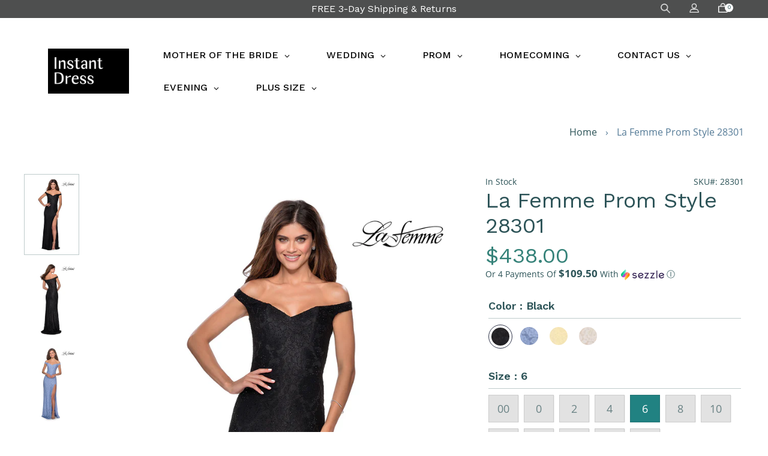

--- FILE ---
content_type: text/html; charset=utf-8
request_url: https://instantdress.com/products/la-femme-prom-style-28301
body_size: 39314
content:
<!doctype html>
<html class="no-js" lang="en">
<head>
  <meta charset="utf-8">
  <meta http-equiv="X-UA-Compatible" content="IE=edge,chrome=1">
  <meta name="viewport" content="width=device-width,initial-scale=1">
  <meta name="theme-color" content="#2fb4b4">
  <link rel="canonical" href="https://instantdress.com/products/la-femme-prom-style-28301"><link rel="shortcut icon" href="//instantdress.com/cdn/shop/files/BLACK_BG-01_32x32.jpg?v=1675989788" type="image/png"><title>La Femme Prom Style 28301
&ndash; Instant Dress</title><meta name="description" content="Pretty stretch lace long prom dress with an off the shoulder bodice. This design features a head turning sheer lace back, all over scattered rhinestones and a sultry side leg slit. Back zipper closure. Please review size chart for measurements of each La Femme size option. Fabric: Stretch Lace Length (hollow to hem): A"><!-- /snippets/social-meta-tags.liquid -->




<meta property="og:site_name" content="Instant Dress">
<meta property="og:url" content="https://instantdress.com/products/la-femme-prom-style-28301">
<meta property="og:title" content="La Femme Prom Style 28301">
<meta property="og:type" content="product">
<meta property="og:description" content="Pretty stretch lace long prom dress with an off the shoulder bodice. This design features a head turning sheer lace back, all over scattered rhinestones and a sultry side leg slit. Back zipper closure. Please review size chart for measurements of each La Femme size option. Fabric: Stretch Lace Length (hollow to hem): A">

  <meta property="og:price:amount" content="438.00">
  <meta property="og:price:currency" content="USD">

<meta property="og:image" content="http://instantdress.com/cdn/shop/products/28301_Black_F_1200x1200.jpg?v=1599253424"><meta property="og:image" content="http://instantdress.com/cdn/shop/products/28301_Black_B_1200x1200.jpg?v=1599253424"><meta property="og:image" content="http://instantdress.com/cdn/shop/products/28301_CloudBlue_F_1200x1200.jpg?v=1599253424">
<meta property="og:image:secure_url" content="https://instantdress.com/cdn/shop/products/28301_Black_F_1200x1200.jpg?v=1599253424"><meta property="og:image:secure_url" content="https://instantdress.com/cdn/shop/products/28301_Black_B_1200x1200.jpg?v=1599253424"><meta property="og:image:secure_url" content="https://instantdress.com/cdn/shop/products/28301_CloudBlue_F_1200x1200.jpg?v=1599253424">


<meta name="twitter:card" content="summary_large_image">
<meta name="twitter:title" content="La Femme Prom Style 28301">
<meta name="twitter:description" content="Pretty stretch lace long prom dress with an off the shoulder bodice. This design features a head turning sheer lace back, all over scattered rhinestones and a sultry side leg slit. Back zipper closure. Please review size chart for measurements of each La Femme size option. Fabric: Stretch Lace Length (hollow to hem): A">



    <link rel="preload" href="//instantdress.com/cdn/shop/t/30/assets/theme.scss.css?v=18203896345956365181663864559" as="style" onload="this.onload=null;this.rel='stylesheet'">
<noscript><link rel="stylesheet" href="//instantdress.com/cdn/shop/t/30/assets/theme.scss.css?v=18203896345956365181663864559"></noscript>

  <script>
    var theme = {
      strings: {
        addToCart: "Add to cart",
        soldOut: "Sold out",
        unavailable: "Unavailable",
        regularPrice: "Regular price",
        sale: "Sale",
        showMore: "Show More",
        showLess: "Show Less",
        addressError: "Error looking up that address",
        addressNoResults: "No results for that address",
        addressQueryLimit: "You have exceeded the Google API usage limit. Consider upgrading to a \u003ca href=\"https:\/\/developers.google.com\/maps\/premium\/usage-limits\"\u003ePremium Plan\u003c\/a\u003e.",
        authError: "There was a problem authenticating your Google Maps account.",
        newWindow: "Opens in a new window.",
        external: "Opens external website.",
        newWindowExternal: "Opens external website in a new window."
      },
      moneyFormat: "${{amount}}"
    }

    document.documentElement.className = document.documentElement.className.replace('no-js', 'js');
  </script><script src="https://ajax.googleapis.com/ajax/libs/jquery/3.5.1/jquery.min.js"></script>
  <script src="//instantdress.com/cdn/shop/t/30/assets/vendor.js?v=180679030847957529151625197629" defer="defer"></script>
  <script src="//instantdress.com/cdn/shop/t/30/assets/lazysizes.js?v=63098554868324070131625197624" async="async"></script>
  <script src="//instantdress.com/cdn/shop/t/30/assets/theme.js?v=132291190486787611841625197641" defer="defer"></script>
  <script src="//instantdress.com/cdn/shop/t/30/assets/a11y.js?v=33911398395737544511625200512"></script>

  
  <link rel="preload" href="https://cdn.jsdelivr.net/gh/fancyapps/fancybox@3.5.6/dist/jquery.fancybox.min.css" as="style" onload="this.onload=null;this.rel='stylesheet'">
<noscript><link rel="stylesheet" href="https://cdn.jsdelivr.net/gh/fancyapps/fancybox@3.5.6/dist/jquery.fancybox.min.css"></noscript>
  
  <script>window.performance && window.performance.mark && window.performance.mark('shopify.content_for_header.start');</script><meta name="facebook-domain-verification" content="tc6lxcl3ovas3y45lbw2e5fq7t068x">
<meta id="shopify-digital-wallet" name="shopify-digital-wallet" content="/7537197122/digital_wallets/dialog">
<meta name="shopify-checkout-api-token" content="9e9b8d2213ee53f3d8b6d51f7ea69aaa">
<meta id="in-context-paypal-metadata" data-shop-id="7537197122" data-venmo-supported="false" data-environment="production" data-locale="en_US" data-paypal-v4="true" data-currency="USD">
<link rel="alternate" type="application/json+oembed" href="https://instantdress.com/products/la-femme-prom-style-28301.oembed">
<script async="async" src="/checkouts/internal/preloads.js?locale=en-US"></script>
<link rel="preconnect" href="https://shop.app" crossorigin="anonymous">
<script async="async" src="https://shop.app/checkouts/internal/preloads.js?locale=en-US&shop_id=7537197122" crossorigin="anonymous"></script>
<script id="apple-pay-shop-capabilities" type="application/json">{"shopId":7537197122,"countryCode":"US","currencyCode":"USD","merchantCapabilities":["supports3DS"],"merchantId":"gid:\/\/shopify\/Shop\/7537197122","merchantName":"Instant Dress","requiredBillingContactFields":["postalAddress","email","phone"],"requiredShippingContactFields":["postalAddress","email","phone"],"shippingType":"shipping","supportedNetworks":["visa","masterCard","amex","discover","elo","jcb"],"total":{"type":"pending","label":"Instant Dress","amount":"1.00"},"shopifyPaymentsEnabled":true,"supportsSubscriptions":true}</script>
<script id="shopify-features" type="application/json">{"accessToken":"9e9b8d2213ee53f3d8b6d51f7ea69aaa","betas":["rich-media-storefront-analytics"],"domain":"instantdress.com","predictiveSearch":true,"shopId":7537197122,"locale":"en"}</script>
<script>var Shopify = Shopify || {};
Shopify.shop = "instantdress.myshopify.com";
Shopify.locale = "en";
Shopify.currency = {"active":"USD","rate":"1.0"};
Shopify.country = "US";
Shopify.theme = {"name":"Instant Dress-V1.1-ADA","id":120365547586,"schema_name":"Debut","schema_version":"11.1.1","theme_store_id":796,"role":"main"};
Shopify.theme.handle = "null";
Shopify.theme.style = {"id":null,"handle":null};
Shopify.cdnHost = "instantdress.com/cdn";
Shopify.routes = Shopify.routes || {};
Shopify.routes.root = "/";</script>
<script type="module">!function(o){(o.Shopify=o.Shopify||{}).modules=!0}(window);</script>
<script>!function(o){function n(){var o=[];function n(){o.push(Array.prototype.slice.apply(arguments))}return n.q=o,n}var t=o.Shopify=o.Shopify||{};t.loadFeatures=n(),t.autoloadFeatures=n()}(window);</script>
<script>
  window.ShopifyPay = window.ShopifyPay || {};
  window.ShopifyPay.apiHost = "shop.app\/pay";
  window.ShopifyPay.redirectState = null;
</script>
<script id="shop-js-analytics" type="application/json">{"pageType":"product"}</script>
<script defer="defer" async type="module" src="//instantdress.com/cdn/shopifycloud/shop-js/modules/v2/client.init-shop-cart-sync_BApSsMSl.en.esm.js"></script>
<script defer="defer" async type="module" src="//instantdress.com/cdn/shopifycloud/shop-js/modules/v2/chunk.common_CBoos6YZ.esm.js"></script>
<script type="module">
  await import("//instantdress.com/cdn/shopifycloud/shop-js/modules/v2/client.init-shop-cart-sync_BApSsMSl.en.esm.js");
await import("//instantdress.com/cdn/shopifycloud/shop-js/modules/v2/chunk.common_CBoos6YZ.esm.js");

  window.Shopify.SignInWithShop?.initShopCartSync?.({"fedCMEnabled":true,"windoidEnabled":true});

</script>
<script>
  window.Shopify = window.Shopify || {};
  if (!window.Shopify.featureAssets) window.Shopify.featureAssets = {};
  window.Shopify.featureAssets['shop-js'] = {"shop-cart-sync":["modules/v2/client.shop-cart-sync_DJczDl9f.en.esm.js","modules/v2/chunk.common_CBoos6YZ.esm.js"],"init-fed-cm":["modules/v2/client.init-fed-cm_BzwGC0Wi.en.esm.js","modules/v2/chunk.common_CBoos6YZ.esm.js"],"init-windoid":["modules/v2/client.init-windoid_BS26ThXS.en.esm.js","modules/v2/chunk.common_CBoos6YZ.esm.js"],"shop-cash-offers":["modules/v2/client.shop-cash-offers_DthCPNIO.en.esm.js","modules/v2/chunk.common_CBoos6YZ.esm.js","modules/v2/chunk.modal_Bu1hFZFC.esm.js"],"shop-button":["modules/v2/client.shop-button_D_JX508o.en.esm.js","modules/v2/chunk.common_CBoos6YZ.esm.js"],"init-shop-email-lookup-coordinator":["modules/v2/client.init-shop-email-lookup-coordinator_DFwWcvrS.en.esm.js","modules/v2/chunk.common_CBoos6YZ.esm.js"],"shop-toast-manager":["modules/v2/client.shop-toast-manager_tEhgP2F9.en.esm.js","modules/v2/chunk.common_CBoos6YZ.esm.js"],"shop-login-button":["modules/v2/client.shop-login-button_DwLgFT0K.en.esm.js","modules/v2/chunk.common_CBoos6YZ.esm.js","modules/v2/chunk.modal_Bu1hFZFC.esm.js"],"avatar":["modules/v2/client.avatar_BTnouDA3.en.esm.js"],"init-shop-cart-sync":["modules/v2/client.init-shop-cart-sync_BApSsMSl.en.esm.js","modules/v2/chunk.common_CBoos6YZ.esm.js"],"pay-button":["modules/v2/client.pay-button_BuNmcIr_.en.esm.js","modules/v2/chunk.common_CBoos6YZ.esm.js"],"init-shop-for-new-customer-accounts":["modules/v2/client.init-shop-for-new-customer-accounts_DrjXSI53.en.esm.js","modules/v2/client.shop-login-button_DwLgFT0K.en.esm.js","modules/v2/chunk.common_CBoos6YZ.esm.js","modules/v2/chunk.modal_Bu1hFZFC.esm.js"],"init-customer-accounts-sign-up":["modules/v2/client.init-customer-accounts-sign-up_TlVCiykN.en.esm.js","modules/v2/client.shop-login-button_DwLgFT0K.en.esm.js","modules/v2/chunk.common_CBoos6YZ.esm.js","modules/v2/chunk.modal_Bu1hFZFC.esm.js"],"shop-follow-button":["modules/v2/client.shop-follow-button_C5D3XtBb.en.esm.js","modules/v2/chunk.common_CBoos6YZ.esm.js","modules/v2/chunk.modal_Bu1hFZFC.esm.js"],"checkout-modal":["modules/v2/client.checkout-modal_8TC_1FUY.en.esm.js","modules/v2/chunk.common_CBoos6YZ.esm.js","modules/v2/chunk.modal_Bu1hFZFC.esm.js"],"init-customer-accounts":["modules/v2/client.init-customer-accounts_C0Oh2ljF.en.esm.js","modules/v2/client.shop-login-button_DwLgFT0K.en.esm.js","modules/v2/chunk.common_CBoos6YZ.esm.js","modules/v2/chunk.modal_Bu1hFZFC.esm.js"],"lead-capture":["modules/v2/client.lead-capture_Cq0gfm7I.en.esm.js","modules/v2/chunk.common_CBoos6YZ.esm.js","modules/v2/chunk.modal_Bu1hFZFC.esm.js"],"shop-login":["modules/v2/client.shop-login_BmtnoEUo.en.esm.js","modules/v2/chunk.common_CBoos6YZ.esm.js","modules/v2/chunk.modal_Bu1hFZFC.esm.js"],"payment-terms":["modules/v2/client.payment-terms_BHOWV7U_.en.esm.js","modules/v2/chunk.common_CBoos6YZ.esm.js","modules/v2/chunk.modal_Bu1hFZFC.esm.js"]};
</script>
<script>(function() {
  var isLoaded = false;
  function asyncLoad() {
    if (isLoaded) return;
    isLoaded = true;
    var urls = ["https:\/\/d10lpsik1i8c69.cloudfront.net\/w.js?shop=instantdress.myshopify.com","https:\/\/swymv3free-01.azureedge.net\/code\/swym-shopify.js?shop=instantdress.myshopify.com"];
    for (var i = 0; i < urls.length; i++) {
      var s = document.createElement('script');
      s.type = 'text/javascript';
      s.async = true;
      s.src = urls[i];
      var x = document.getElementsByTagName('script')[0];
      x.parentNode.insertBefore(s, x);
    }
  };
  if(window.attachEvent) {
    window.attachEvent('onload', asyncLoad);
  } else {
    window.addEventListener('load', asyncLoad, false);
  }
})();</script>
<script id="__st">var __st={"a":7537197122,"offset":-28800,"reqid":"d7476a6c-53b5-43fe-ad6b-15252a1cb921-1768899566","pageurl":"instantdress.com\/products\/la-femme-prom-style-28301","u":"62059365bc0d","p":"product","rtyp":"product","rid":4679745437762};</script>
<script>window.ShopifyPaypalV4VisibilityTracking = true;</script>
<script id="captcha-bootstrap">!function(){'use strict';const t='contact',e='account',n='new_comment',o=[[t,t],['blogs',n],['comments',n],[t,'customer']],c=[[e,'customer_login'],[e,'guest_login'],[e,'recover_customer_password'],[e,'create_customer']],r=t=>t.map((([t,e])=>`form[action*='/${t}']:not([data-nocaptcha='true']) input[name='form_type'][value='${e}']`)).join(','),a=t=>()=>t?[...document.querySelectorAll(t)].map((t=>t.form)):[];function s(){const t=[...o],e=r(t);return a(e)}const i='password',u='form_key',d=['recaptcha-v3-token','g-recaptcha-response','h-captcha-response',i],f=()=>{try{return window.sessionStorage}catch{return}},m='__shopify_v',_=t=>t.elements[u];function p(t,e,n=!1){try{const o=window.sessionStorage,c=JSON.parse(o.getItem(e)),{data:r}=function(t){const{data:e,action:n}=t;return t[m]||n?{data:e,action:n}:{data:t,action:n}}(c);for(const[e,n]of Object.entries(r))t.elements[e]&&(t.elements[e].value=n);n&&o.removeItem(e)}catch(o){console.error('form repopulation failed',{error:o})}}const l='form_type',E='cptcha';function T(t){t.dataset[E]=!0}const w=window,h=w.document,L='Shopify',v='ce_forms',y='captcha';let A=!1;((t,e)=>{const n=(g='f06e6c50-85a8-45c8-87d0-21a2b65856fe',I='https://cdn.shopify.com/shopifycloud/storefront-forms-hcaptcha/ce_storefront_forms_captcha_hcaptcha.v1.5.2.iife.js',D={infoText:'Protected by hCaptcha',privacyText:'Privacy',termsText:'Terms'},(t,e,n)=>{const o=w[L][v],c=o.bindForm;if(c)return c(t,g,e,D).then(n);var r;o.q.push([[t,g,e,D],n]),r=I,A||(h.body.append(Object.assign(h.createElement('script'),{id:'captcha-provider',async:!0,src:r})),A=!0)});var g,I,D;w[L]=w[L]||{},w[L][v]=w[L][v]||{},w[L][v].q=[],w[L][y]=w[L][y]||{},w[L][y].protect=function(t,e){n(t,void 0,e),T(t)},Object.freeze(w[L][y]),function(t,e,n,w,h,L){const[v,y,A,g]=function(t,e,n){const i=e?o:[],u=t?c:[],d=[...i,...u],f=r(d),m=r(i),_=r(d.filter((([t,e])=>n.includes(e))));return[a(f),a(m),a(_),s()]}(w,h,L),I=t=>{const e=t.target;return e instanceof HTMLFormElement?e:e&&e.form},D=t=>v().includes(t);t.addEventListener('submit',(t=>{const e=I(t);if(!e)return;const n=D(e)&&!e.dataset.hcaptchaBound&&!e.dataset.recaptchaBound,o=_(e),c=g().includes(e)&&(!o||!o.value);(n||c)&&t.preventDefault(),c&&!n&&(function(t){try{if(!f())return;!function(t){const e=f();if(!e)return;const n=_(t);if(!n)return;const o=n.value;o&&e.removeItem(o)}(t);const e=Array.from(Array(32),(()=>Math.random().toString(36)[2])).join('');!function(t,e){_(t)||t.append(Object.assign(document.createElement('input'),{type:'hidden',name:u})),t.elements[u].value=e}(t,e),function(t,e){const n=f();if(!n)return;const o=[...t.querySelectorAll(`input[type='${i}']`)].map((({name:t})=>t)),c=[...d,...o],r={};for(const[a,s]of new FormData(t).entries())c.includes(a)||(r[a]=s);n.setItem(e,JSON.stringify({[m]:1,action:t.action,data:r}))}(t,e)}catch(e){console.error('failed to persist form',e)}}(e),e.submit())}));const S=(t,e)=>{t&&!t.dataset[E]&&(n(t,e.some((e=>e===t))),T(t))};for(const o of['focusin','change'])t.addEventListener(o,(t=>{const e=I(t);D(e)&&S(e,y())}));const B=e.get('form_key'),M=e.get(l),P=B&&M;t.addEventListener('DOMContentLoaded',(()=>{const t=y();if(P)for(const e of t)e.elements[l].value===M&&p(e,B);[...new Set([...A(),...v().filter((t=>'true'===t.dataset.shopifyCaptcha))])].forEach((e=>S(e,t)))}))}(h,new URLSearchParams(w.location.search),n,t,e,['guest_login'])})(!0,!0)}();</script>
<script integrity="sha256-4kQ18oKyAcykRKYeNunJcIwy7WH5gtpwJnB7kiuLZ1E=" data-source-attribution="shopify.loadfeatures" defer="defer" src="//instantdress.com/cdn/shopifycloud/storefront/assets/storefront/load_feature-a0a9edcb.js" crossorigin="anonymous"></script>
<script crossorigin="anonymous" defer="defer" src="//instantdress.com/cdn/shopifycloud/storefront/assets/shopify_pay/storefront-65b4c6d7.js?v=20250812"></script>
<script data-source-attribution="shopify.dynamic_checkout.dynamic.init">var Shopify=Shopify||{};Shopify.PaymentButton=Shopify.PaymentButton||{isStorefrontPortableWallets:!0,init:function(){window.Shopify.PaymentButton.init=function(){};var t=document.createElement("script");t.src="https://instantdress.com/cdn/shopifycloud/portable-wallets/latest/portable-wallets.en.js",t.type="module",document.head.appendChild(t)}};
</script>
<script data-source-attribution="shopify.dynamic_checkout.buyer_consent">
  function portableWalletsHideBuyerConsent(e){var t=document.getElementById("shopify-buyer-consent"),n=document.getElementById("shopify-subscription-policy-button");t&&n&&(t.classList.add("hidden"),t.setAttribute("aria-hidden","true"),n.removeEventListener("click",e))}function portableWalletsShowBuyerConsent(e){var t=document.getElementById("shopify-buyer-consent"),n=document.getElementById("shopify-subscription-policy-button");t&&n&&(t.classList.remove("hidden"),t.removeAttribute("aria-hidden"),n.addEventListener("click",e))}window.Shopify?.PaymentButton&&(window.Shopify.PaymentButton.hideBuyerConsent=portableWalletsHideBuyerConsent,window.Shopify.PaymentButton.showBuyerConsent=portableWalletsShowBuyerConsent);
</script>
<script data-source-attribution="shopify.dynamic_checkout.cart.bootstrap">document.addEventListener("DOMContentLoaded",(function(){function t(){return document.querySelector("shopify-accelerated-checkout-cart, shopify-accelerated-checkout")}if(t())Shopify.PaymentButton.init();else{new MutationObserver((function(e,n){t()&&(Shopify.PaymentButton.init(),n.disconnect())})).observe(document.body,{childList:!0,subtree:!0})}}));
</script>
<link id="shopify-accelerated-checkout-styles" rel="stylesheet" media="screen" href="https://instantdress.com/cdn/shopifycloud/portable-wallets/latest/accelerated-checkout-backwards-compat.css" crossorigin="anonymous">
<style id="shopify-accelerated-checkout-cart">
        #shopify-buyer-consent {
  margin-top: 1em;
  display: inline-block;
  width: 100%;
}

#shopify-buyer-consent.hidden {
  display: none;
}

#shopify-subscription-policy-button {
  background: none;
  border: none;
  padding: 0;
  text-decoration: underline;
  font-size: inherit;
  cursor: pointer;
}

#shopify-subscription-policy-button::before {
  box-shadow: none;
}

      </style>

<script>window.performance && window.performance.mark && window.performance.mark('shopify.content_for_header.end');</script>
      
<!-- BEGIN app block: shopify://apps/globo-mega-menu/blocks/app-embed/7a00835e-fe40-45a5-a615-2eb4ab697b58 -->
<link href="//cdn.shopify.com/extensions/019b6e53-04e2-713c-aa06-5bced6079bf6/menufrontend-304/assets/main-navigation-styles.min.css" rel="stylesheet" type="text/css" media="all" />
<link href="//cdn.shopify.com/extensions/019b6e53-04e2-713c-aa06-5bced6079bf6/menufrontend-304/assets/theme-styles.min.css" rel="stylesheet" type="text/css" media="all" />
<script type="text/javascript" hs-ignore data-cookieconsent="ignore" data-ccm-injected>
document.getElementsByTagName('html')[0].classList.add('globo-menu-loading');
window.GloboMenuConfig = window.GloboMenuConfig || {}
window.GloboMenuConfig.curLocale = "en";
window.GloboMenuConfig.shop = "instantdress.myshopify.com";
window.GloboMenuConfig.GloboMenuLocale = "en";
window.GloboMenuConfig.locale = "en";
window.menuRootUrl = "";
window.GloboMenuCustomer = false;
window.GloboMenuAssetsUrl = 'https://cdn.shopify.com/extensions/019b6e53-04e2-713c-aa06-5bced6079bf6/menufrontend-304/assets/';
window.GloboMenuFilesUrl = '//instantdress.com/cdn/shop/files/';
window.GloboMenuLinklists = {"footer": [{'url' :"\/pages\/orders-and-returns", 'title': "FREE 3-DAY SHIPPING \u0026 RETURNS"},{'url' :"\/pages\/returns-and-exchanges-policy", 'title': "Returns \u0026 Exchanges"},{'url' :"\/pages\/shipping-policies", 'title': "Shipping Policy"},{'url' :"\/pages\/faq", 'title': "FAQ"},{'url' :"\/pages\/contact-us", 'title': "Contact Us"},{'url' :"\/pages\/about-us", 'title': "About Us"},{'url' :"\/pages\/privacy-policy-cookie-restriction-mode", 'title': "Privacy \u0026 Cookie Policy"},{'url' :"\/pages\/accessibility", 'title': "Accessibility"}],"customer-account-main-menu": [{'url' :"\/", 'title': "Shop"},{'url' :"https:\/\/shopify.com\/7537197122\/account\/orders?locale=en\u0026region_country=US", 'title': "Orders"}]}
window.GloboMenuConfig.is_app_embedded = true;
window.showAdsInConsole = true;
</script>

<script hs-ignore data-cookieconsent="ignore" data-ccm-injected type="text/javascript">
  window.GloboMenus = window.GloboMenus || [];
  var menuKey = 4035;
  window.GloboMenus[menuKey] = window.GloboMenus[menuKey] || {};
  window.GloboMenus[menuKey].id = menuKey;window.GloboMenus[menuKey].replacement = {"type":"auto"};window.GloboMenus[menuKey].type = "main";
  window.GloboMenus[menuKey].schedule = null;
  window.GloboMenus[menuKey].settings ={"font":{"tab_fontsize":"14","menu_fontsize":"16","tab_fontfamily":"Work Sans","tab_fontweight":"500","menu_fontfamily":"Work Sans","menu_fontweight":"500","tab_fontfamily_2":"Lato","menu_fontfamily_2":"Lato","submenu_text_fontsize":"15","tab_fontfamily_custom":false,"menu_fontfamily_custom":false,"submenu_text_fontfamily":"Work Sans","submenu_text_fontweight":"400","submenu_heading_fontsize":"15","submenu_text_fontfamily_2":"Arimo","submenu_heading_fontfamily":"Work Sans","submenu_heading_fontweight":"600","submenu_description_fontsize":"12","submenu_heading_fontfamily_2":"Bitter","submenu_description_fontfamily":"Work Sans","submenu_description_fontweight":"400","submenu_text_fontfamily_custom":false,"submenu_description_fontfamily_2":"Indie Flower","submenu_heading_fontfamily_custom":false,"submenu_description_fontfamily_custom":false},"color":{"menu_text":"rgba(5, 5, 5, 1)","menu_border":"rgba(255, 255, 255, 1)","submenu_text":"#313131","atc_text_color":"#FFFFFF","submenu_border":"#d1d1d1","menu_background":"rgba(255, 255, 255, 1)","menu_text_hover":"#f6f1f1","sale_text_color":"#ffffff","submenu_heading":"rgba(0, 0, 0, 1)","tab_heading_color":"#202020","soldout_text_color":"#757575","submenu_background":"rgba(231, 228, 228, 1)","submenu_text_hover":"#000000","submenu_description":"#969696","atc_background_color":"#1F1F1F","atc_text_color_hover":"#FFFFFF","tab_background_hover":"#d9d9d9","menu_background_hover":"rgba(64, 62, 62, 1)","sale_background_color":"#ec523e","soldout_background_color":"#d5d5d5","tab_heading_active_color":"#000000","submenu_description_hover":"#4d5bcd","atc_background_color_hover":"#000000"},"general":{"align":"left","login":false,"border":true,"logout":false,"search":false,"account":false,"trigger":"hover","register":false,"atcButton":false,"indicators":true,"responsive":"768","transition":"shiftup","menu_padding":"30","carousel_loop":true,"mobile_border":true,"mobile_trigger":"click_toggle","submenu_border":true,"tab_lineheight":"50","menu_lineheight":"54","lazy_load_enable":false,"transition_delay":"300","transition_speed":"150","carousel_auto_play":true,"dropdown_lineheight":"50","linklist_lineheight":"30","mobile_sticky_header":true,"desktop_sticky_header":true,"mobile_hide_linklist_submenu":true},"language":{"name":"Name","sale":"Sale","send":"Send","view":"View details","email":"Email","phone":"Phone Number","search":"Search for...","message":"Message","sold_out":"Sold out","add_to_cart":"Add to cart"}};
  window.GloboMenus[menuKey].itemsLength = 7;
</script><script type="template/html" id="globoMenu4035HTML"><ul class="gm-menu gm-menu-4035 gm-bordered gm-mobile-bordered gm-has-retractor gm-submenu-align-left gm-menu-trigger-hover gm-transition-shiftup" data-menu-id="4035" data-transition-speed="150" data-transition-delay="300">
<li data-gmmi="0" data-gmdi="0" class="gm-item gm-level-0 gm-has-submenu gm-submenu-mega gm-submenu-align-left"><a class="gm-target" title="MOTHER OF THE BRIDE" href="/collections/mother-of-the-bride"><span class="gm-text">MOTHER OF THE BRIDE</span><span class="gm-retractor"></span></a><div 
      class="gm-submenu gm-mega gm-submenu-bordered" 
      style="width: 850px;"
    ><div style="" class="submenu-background"></div>
      <ul class="gm-grid">
<li class="gm-item gm-grid-item gmcol-2 gm-has-submenu"><ul style="--columns:1" class="gm-links gm-jc-start">
<li class="gm-item gm-heading" data-link-group="1"><div class="gm-target" title="BY COLOR"><span class="gm-text">BY COLOR</span><span class="gm-retractor"></span></div>
</li>
<li class="gm-item" data-link-group="1"><a class="gm-target" title="Black" href="https://instantdress.com/collections/mother-of-the-bride/color_black"><span class="gm-text">Black</span></a>
</li>
<li class="gm-item" data-link-group="1"><a class="gm-target" title="Blue" href="https://instantdress.com/collections/mother-of-the-bride/color_blue"><span class="gm-text">Blue</span></a>
</li>
<li class="gm-item" data-link-group="1"><a class="gm-target" title="Brown" href="https://instantdress.com/collections/mother-of-the-bride/color_brown"><span class="gm-text">Brown</span></a>
</li>
<li class="gm-item" data-link-group="1"><a class="gm-target" title="Gold" href="https://instantdress.com/collections/mother-of-the-bride/color_gold"><span class="gm-text">Gold</span></a>
</li>
<li class="gm-item" data-link-group="1"><a class="gm-target" title="Gray" href="https://instantdress.com/collections/mother-of-the-bride/color_gray"><span class="gm-text">Gray</span></a>
</li>
<li class="gm-item" data-link-group="1"><a class="gm-target" title="Green" href="https://instantdress.com/collections/mother-of-the-bride/color_green"><span class="gm-text">Green</span></a>
</li>
<li class="gm-item" data-link-group="1"><a class="gm-target" title="Nude" href="https://instantdress.com/collections/mother-of-the-bride/color_nude"><span class="gm-text">Nude</span></a>
</li>
<li class="gm-item" data-link-group="1"><a class="gm-target" title="Pink" href="https://instantdress.com/collections/mother-of-the-bride/color_pink"><span class="gm-text">Pink</span></a>
</li>
<li class="gm-item" data-link-group="1"><a class="gm-target" title="Print" href="https://instantdress.com/collections/mother-of-the-bride/color_print"><span class="gm-text">Print</span></a>
</li>
<li class="gm-item" data-link-group="1"><a class="gm-target" title="Purple" href="https://instantdress.com/collections/mother-of-the-bride/color_purple"><span class="gm-text">Purple</span></a>
</li>
<li class="gm-item" data-link-group="1"><a class="gm-target" title="Red" href="https://instantdress.com/collections/mother-of-the-bride/color_red"><span class="gm-text">Red</span></a>
</li>
<li class="gm-item" data-link-group="1"><a class="gm-target" title="Silver" href="https://instantdress.com/collections/mother-of-the-bride/color_silver"><span class="gm-text">Silver</span></a>
</li>
<li class="gm-item" data-link-group="1"><a class="gm-target" title="White" href="https://instantdress.com/collections/mother-of-the-bride/color_white"><span class="gm-text">White</span></a>
</li></ul>
</li>
<li class="gm-item gm-grid-item gmcol-2 gm-has-submenu"><ul style="--columns:1" class="gm-links">
<li class="gm-item gm-heading" data-link-group="1"><div class="gm-target" title="BY STYLE"><span class="gm-text">BY STYLE</span><span class="gm-retractor"></span></div>
</li>
<li class="gm-item" data-link-group="1"><a class="gm-target" title="A-line" href="https://instantdress.com/collections/mother-of-the-bride/style_a-line"><span class="gm-text">A-line</span></a>
</li>
<li class="gm-item" data-link-group="1"><a class="gm-target" title="Beaded" href="https://instantdress.com/collections/mother-of-the-bride/style_beaded"><span class="gm-text">Beaded</span></a>
</li>
<li class="gm-item" data-link-group="1"><a class="gm-target" title="Cap Sleeves" href="https://instantdress.com/collections/mother-of-the-bride/style_cap-sleeves"><span class="gm-text">Cap Sleeves</span></a>
</li>
<li class="gm-item" data-link-group="1"><a class="gm-target" title="Column" href="https://instantdress.com/collections/mother-of-the-bride/style_column"><span class="gm-text">Column</span></a>
</li>
<li class="gm-item" data-link-group="1"><a class="gm-target" title="Empire Waist" href="https://instantdress.com/collections/mother-of-the-bride/style_empire-waist"><span class="gm-text">Empire Waist</span></a>
</li>
<li class="gm-item" data-link-group="1"><a class="gm-target" title="Jewel Tone" href="https://instantdress.com/collections/mother-of-the-bride/style_jewel-tone"><span class="gm-text">Jewel Tone</span></a>
</li>
<li class="gm-item" data-link-group="1"><a class="gm-target" title="Long Sleeves" href="https://instantdress.com/collections/mother-of-the-bride/style_long-sleeves"><span class="gm-text">Long Sleeves</span></a>
</li>
<li class="gm-item" data-link-group="1"><a class="gm-target" title="Mermaid" href="https://instantdress.com/collections/mother-of-the-bride/style_mermaid"><span class="gm-text">Mermaid</span></a>
</li>
<li class="gm-item" data-link-group="1"><a class="gm-target" title="Metallic" href="https://instantdress.com/collections/mother-of-the-bride/style_metallic"><span class="gm-text">Metallic</span></a>
</li>
<li class="gm-item" data-link-group="1"><a class="gm-target" title="Peplum" href="https://instantdress.com/collections/mother-of-the-bride/style_peplum"><span class="gm-text">Peplum</span></a>
</li>
<li class="gm-item" data-link-group="1"><a class="gm-target" title="Pockets" href="https://instantdress.com/collections/mother-of-the-bride/style_pockets"><span class="gm-text">Pockets</span></a>
</li>
<li class="gm-item" data-link-group="1"><a class="gm-target" title="Ruched" href="https://instantdress.com/collections/mother-of-the-bride/style_ruched"><span class="gm-text">Ruched</span></a>
</li>
<li class="gm-item" data-link-group="1"><a class="gm-target" title="Short Sleeve" href="https://instantdress.com/collections/mother-of-the-bride/style_short-sleeve"><span class="gm-text">Short Sleeve</span></a>
</li>
<li class="gm-item" data-link-group="1"><a class="gm-target" title="Sleeveless" href="https://instantdress.com/collections/mother-of-the-bride/style_sleeveless"><span class="gm-text">Sleeveless</span></a>
</li>
<li class="gm-item" data-link-group="1"><a class="gm-target" title="Strapless" href="https://instantdress.com/collections/mother-of-the-bride/style_strapless"><span class="gm-text">Strapless</span></a>
</li>
<li class="gm-item" data-link-group="1"><a class="gm-target" title="Three-Quarter Sleeves" href="https://instantdress.com/collections/mother-of-the-bride/style_three-quarter-sleeves"><span class="gm-text">Three-Quarter Sleeves</span></a>
</li></ul>
</li>
<li class="gm-item gm-grid-item gmcol-2 gm-has-submenu"><ul style="--columns:1" class="gm-links">
<li class="gm-item gm-heading" data-link-group="1"><div class="gm-target" title="BY LENGTH"><span class="gm-text">BY LENGTH</span><span class="gm-retractor"></span></div>
</li>
<li class="gm-item" data-link-group="1"><a class="gm-target" title="Long Dresses" href="https://instantdress.com/collections/mother-of-the-bride/style_long-dresses"><span class="gm-text">Long Dresses</span></a>
</li>
<li class="gm-item" data-link-group="1"><a class="gm-target" title="Knee Length" href="https://instantdress.com/collections/mother-of-the-bride/length_knee-length"><span class="gm-text">Knee Length</span></a>
</li>
<li class="gm-item" data-link-group="1"><a class="gm-target" title="Short Dresses" href="https://instantdress.com/collections/mother-of-the-bride/length_short-dresses"><span class="gm-text">Short Dresses</span></a>
</li></ul>
</li>
<li class="gm-item gm-grid-item gmcol-2 gm-has-submenu"><ul style="--columns:1" class="gm-links">
<li class="gm-item gm-heading" data-link-group="1"><div class="gm-target" title="BY FABRIC"><span class="gm-text">BY FABRIC</span><span class="gm-retractor"></span></div>
</li>
<li class="gm-item" data-link-group="1"><a class="gm-target" title="Chiffon" href="https://instantdress.com/collections/mother-of-the-bride/fabric_chiffon"><span class="gm-text">Chiffon</span></a>
</li>
<li class="gm-item" data-link-group="1"><a class="gm-target" title="Jersey" href="https://instantdress.com/collections/mother-of-the-bride/fabric_jersey"><span class="gm-text">Jersey</span></a>
</li>
<li class="gm-item" data-link-group="1"><a class="gm-target" title="Lace" href="https://instantdress.com/collections/mother-of-the-bride/fabric_lace"><span class="gm-text">Lace</span></a>
</li>
<li class="gm-item" data-link-group="1"><a class="gm-target" title="Satin" href="https://instantdress.com/collections/mother-of-the-bride/fabric_satin"><span class="gm-text">Satin</span></a>
</li>
<li class="gm-item" data-link-group="1"><a class="gm-target" title="Sequins" href="https://instantdress.com/collections/mother-of-the-bride/fabric_sequins"><span class="gm-text">Sequins</span></a>
</li>
<li class="gm-item" data-link-group="1"><a class="gm-target" title="Tulle" href="https://instantdress.com/collections/mother-of-the-bride/fabric_tulle"><span class="gm-text">Tulle</span></a>
</li>
<li class="gm-item" data-link-group="1"><a class="gm-target" title="Velvet" href="https://instantdress.com/collections/mother-of-the-bride/fabric_velvet"><span class="gm-text">Velvet</span></a>
</li></ul>
</li>
<li class="gm-item gm-grid-item gmcol-3 gm-has-submenu"><ul style="--columns:1" class="gm-links">
<li class="gm-item" data-link-group="0"><a class="gm-target" title="SHOP ALL DRESSES" href="/collections/mother-of-the-bride"><span class="gm-text">SHOP ALL DRESSES</span></a>
</li></ul>
</li></ul>
    </div></li>

<li data-gmmi="1" data-gmdi="1" class="gm-item gm-level-0 gm-has-submenu gm-submenu-mega gm-submenu-align-left"><a class="gm-target" title="WEDDING"><span class="gm-text">WEDDING</span><span class="gm-retractor"></span></a><div 
      class="gm-submenu gm-mega gm-submenu-bordered" 
      style="width: 550px;"
    ><div style="" class="submenu-background"></div>
      <ul class="gm-grid">
<li class="gm-item gm-grid-item gmcol-4 gm-has-submenu"><ul style="--columns:1" class="gm-links gm-jc-start">
<li class="gm-item" data-link-group="0"><a class="gm-target" title="Bridesmaid" href="https://instantdress.com/collections/bridesmaid"><span class="gm-text">Bridesmaid</span></a>
</li>
<li class="gm-item" data-link-group="0"><a class="gm-target" title="Informal Bridal" href="/collections/informal-bridal"><span class="gm-text">Informal Bridal</span></a>
</li>
<li class="gm-item" data-link-group="0"><a class="gm-target" title="Mother of the Bride" href="https://instantdress.com/collections/mother-of-the-bride"><span class="gm-text">Mother of the Bride</span></a>
</li>
<li class="gm-item" data-link-group="0"><a class="gm-target" title="Wedding Guest" href="/collections/wedding-guest"><span class="gm-text">Wedding Guest</span></a>
</li></ul>
</li></ul>
    </div></li>

<li data-gmmi="2" data-gmdi="2" class="gm-item gm-level-0 gm-has-submenu gm-submenu-mega gm-submenu-align-left"><a class="gm-target" title="PROM" href="/collections/prom"><span class="gm-text">PROM</span><span class="gm-retractor"></span></a><div 
      class="gm-submenu gm-mega gm-submenu-bordered" 
      style="width: 850px;"
    ><div style="" class="submenu-background"></div>
      <ul class="gm-grid">
<li class="gm-item gm-grid-item gmcol-2 gm-has-submenu"><ul style="--columns:1" class="gm-links gm-jc-start">
<li class="gm-item gm-heading" data-link-group="1"><div class="gm-target" title="BY COLOR"><span class="gm-text">BY COLOR</span><span class="gm-retractor"></span></div>
</li>
<li class="gm-item" data-link-group="1"><a class="gm-target" title="Black" href="https://instantdress.com/collections/prom/color_black"><span class="gm-text">Black</span></a>
</li>
<li class="gm-item" data-link-group="1"><a class="gm-target" title="Blue" href="https://instantdress.com/collections/prom/color_blue"><span class="gm-text">Blue</span></a>
</li>
<li class="gm-item" data-link-group="1"><a class="gm-target" title="Brown" href="https://instantdress.com/collections/prom/color_brown"><span class="gm-text">Brown</span></a>
</li>
<li class="gm-item" data-link-group="1"><a class="gm-target" title="Gold" href="https://instantdress.com/collections/prom/color_gold"><span class="gm-text">Gold</span></a>
</li>
<li class="gm-item" data-link-group="1"><a class="gm-target" title="Gray" href="https://instantdress.com/collections/prom/color_gray"><span class="gm-text">Gray</span></a>
</li>
<li class="gm-item" data-link-group="1"><a class="gm-target" title="Green" href="https://instantdress.com/collections/prom/color_green"><span class="gm-text">Green</span></a>
</li>
<li class="gm-item" data-link-group="1"><a class="gm-target" title="Nude" href="https://instantdress.com/collections/prom/color_nude"><span class="gm-text">Nude</span></a>
</li>
<li class="gm-item" data-link-group="1"><a class="gm-target" title="Orange" href="https://instantdress.com/collections/prom/color_orange"><span class="gm-text">Orange</span></a>
</li>
<li class="gm-item" data-link-group="1"><a class="gm-target" title="Pink" href="https://instantdress.com/collections/prom/color_pink"><span class="gm-text">Pink</span></a>
</li>
<li class="gm-item" data-link-group="1"><a class="gm-target" title="Print" href="https://instantdress.com/collections/prom/color_print"><span class="gm-text">Print</span></a>
</li>
<li class="gm-item" data-link-group="1"><a class="gm-target" title="Purple" href="https://instantdress.com/collections/prom/color_purple"><span class="gm-text">Purple</span></a>
</li>
<li class="gm-item" data-link-group="1"><a class="gm-target" title="Red" href="https://instantdress.com/collections/prom/color_red"><span class="gm-text">Red</span></a>
</li>
<li class="gm-item" data-link-group="1"><a class="gm-target" title="Silver" href="https://instantdress.com/collections/prom/color_silver"><span class="gm-text">Silver</span></a>
</li>
<li class="gm-item" data-link-group="1"><a class="gm-target" title="White" href="https://instantdress.com/collections/prom/color_white"><span class="gm-text">White</span></a>
</li>
<li class="gm-item" data-link-group="1"><a class="gm-target" title="Yellow" href="https://instantdress.com/collections/prom/color_yellow"><span class="gm-text">Yellow</span></a>
</li></ul>
</li>
<li class="gm-item gm-grid-item gmcol-2 gm-has-submenu"><ul style="--columns:1" class="gm-links">
<li class="gm-item gm-heading" data-link-group="1"><div class="gm-target" title="BY STYLE"><span class="gm-text">BY STYLE</span><span class="gm-retractor"></span></div>
</li>
<li class="gm-item" data-link-group="1"><a class="gm-target" title="A-Line" href="https://instantdress.com/collections/prom/style_a-line"><span class="gm-text">A-Line</span></a>
</li>
<li class="gm-item" data-link-group="1"><a class="gm-target" title="Beaded" href="https://instantdress.com/collections/prom/style_beaded"><span class="gm-text">Beaded</span></a>
</li>
<li class="gm-item" data-link-group="1"><a class="gm-target" title="Cut Outs" href="https://instantdress.com/collections/prom/style_cut-outs"><span class="gm-text">Cut Outs</span></a>
</li>
<li class="gm-item" data-link-group="1"><a class="gm-target" title="Illusion" href="https://instantdress.com/collections/prom/style_illusion"><span class="gm-text">Illusion</span></a>
</li>
<li class="gm-item" data-link-group="1"><a class="gm-target" title="Long Sleeves" href="https://instantdress.com/collections/prom/style_long-sleeves"><span class="gm-text">Long Sleeves</span></a>
</li>
<li class="gm-item" data-link-group="1"><a class="gm-target" title="Mermaid" href="https://instantdress.com/collections/prom/style_mermaid"><span class="gm-text">Mermaid</span></a>
</li>
<li class="gm-item" data-link-group="1"><a class="gm-target" title="Neon" href="https://instantdress.com/collections/prom/style_neon"><span class="gm-text">Neon</span></a>
</li>
<li class="gm-item" data-link-group="1"><a class="gm-target" title="Off the Shoulder" href="https://instantdress.com/collections/prom/style_off-the-shoulder"><span class="gm-text">Off the Shoulder</span></a>
</li>
<li class="gm-item" data-link-group="1"><a class="gm-target" title="Ombre" href="https://instantdress.com/collections/prom/style_ombre"><span class="gm-text">Ombre</span></a>
</li>
<li class="gm-item" data-link-group="1"><a class="gm-target" title="One Shoulder" href="https://instantdress.com/collections/prom/style_one-shoulder"><span class="gm-text">One Shoulder</span></a>
</li>
<li class="gm-item" data-link-group="1"><a class="gm-target" title="Open Back" href="https://instantdress.com/collections/prom/style_open-back"><span class="gm-text">Open Back</span></a>
</li>
<li class="gm-item" data-link-group="1"><a class="gm-target" title="Plus Size" href="https://instantdress.com/collections/prom/style_plus-size"><span class="gm-text">Plus Size</span></a>
</li>
<li class="gm-item" data-link-group="1"><a class="gm-target" title="Pockets" href="https://instantdress.com/collections/prom/style_pockets"><span class="gm-text">Pockets</span></a>
</li>
<li class="gm-item" data-link-group="1"><a class="gm-target" title="Ruched" href="https://instantdress.com/collections/prom/style_ruched"><span class="gm-text">Ruched</span></a>
</li>
<li class="gm-item" data-link-group="1"><a class="gm-target" title="Short Sleeve" href="https://instantdress.com/collections/prom/style_short-sleeve"><span class="gm-text">Short Sleeve</span></a>
</li>
<li class="gm-item" data-link-group="1"><a class="gm-target" title="Shorts" href="https://instantdress.com/collections/prom/style_shorts"><span class="gm-text">Shorts</span></a>
</li>
<li class="gm-item" data-link-group="1"><a class="gm-target" title="Sleeveless" href="https://instantdress.com/collections/prom/style_sleeveless"><span class="gm-text">Sleeveless</span></a>
</li>
<li class="gm-item" data-link-group="1"><a class="gm-target" title="Strapless" href="https://instantdress.com/collections/prom/style_strapless"><span class="gm-text">Strapless</span></a>
</li>
<li class="gm-item" data-link-group="1"><a class="gm-target" title="Sweetheart" href="https://instantdress.com/collections/prom/style_sweetheart"><span class="gm-text">Sweetheart</span></a>
</li>
<li class="gm-item" data-link-group="1"><a class="gm-target" title="Two Piece Dresses" href="https://instantdress.com/collections/prom/style_two-piece-dresses"><span class="gm-text">Two Piece Dresses</span></a>
</li></ul>
</li>
<li class="gm-item gm-grid-item gmcol-2 gm-has-submenu"><ul style="--columns:1" class="gm-links">
<li class="gm-item gm-heading" data-link-group="1"><div class="gm-target" title="BY LENGTH"><span class="gm-text">BY LENGTH</span><span class="gm-retractor"></span></div>
</li>
<li class="gm-item" data-link-group="1"><a class="gm-target" title="High Low" href="https://instantdress.com/collections/prom/length_high-low"><span class="gm-text">High Low</span></a>
</li>
<li class="gm-item" data-link-group="1"><a class="gm-target" title="Long Dresses" href="https://instantdress.com/collections/prom/length_long-dresses"><span class="gm-text">Long Dresses</span></a>
</li>
<li class="gm-item" data-link-group="1"><a class="gm-target" title="Short Dresses" href="https://instantdress.com/collections/prom/length_short-dresses"><span class="gm-text">Short Dresses</span></a>
</li></ul>
</li>
<li class="gm-item gm-grid-item gmcol-2 gm-has-submenu"><ul style="--columns:1" class="gm-links">
<li class="gm-item gm-heading" data-link-group="1"><div class="gm-target" title="BY FABRIC"><span class="gm-text">BY FABRIC</span><span class="gm-retractor"></span></div>
</li>
<li class="gm-item" data-link-group="1"><a class="gm-target" title="Chiffon" href="https://instantdress.com/collections/prom/fabric_chiffon"><span class="gm-text">Chiffon</span></a>
</li>
<li class="gm-item" data-link-group="1"><a class="gm-target" title="Jersey" href="https://instantdress.com/collections/prom/fabric_jersey"><span class="gm-text">Jersey</span></a>
</li>
<li class="gm-item" data-link-group="1"><a class="gm-target" title="Lace" href="https://instantdress.com/collections/prom/fabric_lace"><span class="gm-text">Lace</span></a>
</li>
<li class="gm-item" data-link-group="1"><a class="gm-target" title="Satin" href="https://instantdress.com/collections/prom/fabric_satin"><span class="gm-text">Satin</span></a>
</li>
<li class="gm-item" data-link-group="1"><a class="gm-target" title="Sequins" href="https://instantdress.com/collections/prom/fabric_sequins"><span class="gm-text">Sequins</span></a>
</li>
<li class="gm-item" data-link-group="1"><a class="gm-target" title="Tulle" href="https://instantdress.com/collections/prom/fabric_tulle"><span class="gm-text">Tulle</span></a>
</li>
<li class="gm-item" data-link-group="1"><a class="gm-target" title="Velvet" href="https://instantdress.com/collections/prom/fabric_velvet"><span class="gm-text">Velvet</span></a>
</li></ul>
</li>
<li class="gm-item gm-grid-item gmcol-3 gm-has-submenu"><ul style="--columns:1" class="gm-links">
<li class="gm-item" data-link-group="0"><a class="gm-target" title="SHOP ALL DRESSES" href="/collections/prom"><span class="gm-text">SHOP ALL DRESSES</span></a>
</li></ul>
</li></ul>
    </div></li>

<li data-gmmi="3" data-gmdi="3" class="gm-item gm-level-0 gm-has-submenu gm-submenu-mega gm-submenu-align-left"><a class="gm-target" title="HOMECOMING" href="/collections/homecoming"><span class="gm-text">HOMECOMING</span><span class="gm-retractor"></span></a><div 
      class="gm-submenu gm-mega gm-submenu-bordered" 
      style="width: 750px;"
    ><div style="" class="submenu-background"></div>
      <ul class="gm-grid">
<li class="gm-item gm-grid-item gmcol-2 gm-has-submenu"><ul style="--columns:1" class="gm-links">
<li class="gm-item gm-heading" data-link-group="1"><div class="gm-target" title="BY COLOR"><span class="gm-text">BY COLOR</span><span class="gm-retractor"></span></div>
</li>
<li class="gm-item" data-link-group="1"><a class="gm-target" title="Black" href="https://instantdress.com/collections/homecoming/color_black"><span class="gm-text">Black</span></a>
</li>
<li class="gm-item" data-link-group="1"><a class="gm-target" title="Blue" href="https://instantdress.com/collections/homecoming/color_blue"><span class="gm-text">Blue</span></a>
</li>
<li class="gm-item" data-link-group="1"><a class="gm-target" title="Gold" href="https://instantdress.com/collections/homecoming/color_gold"><span class="gm-text">Gold</span></a>
</li>
<li class="gm-item" data-link-group="1"><a class="gm-target" title="Gray" href="https://instantdress.com/collections/homecoming/color_gray"><span class="gm-text">Gray</span></a>
</li>
<li class="gm-item" data-link-group="1"><a class="gm-target" title="Green" href="https://instantdress.com/collections/homecoming/color_green"><span class="gm-text">Green</span></a>
</li>
<li class="gm-item" data-link-group="1"><a class="gm-target" title="Nude" href="https://instantdress.com/collections/homecoming/color_nude"><span class="gm-text">Nude</span></a>
</li>
<li class="gm-item" data-link-group="1"><a class="gm-target" title="Orange" href="https://instantdress.com/collections/homecoming/color_orange"><span class="gm-text">Orange</span></a>
</li>
<li class="gm-item" data-link-group="1"><a class="gm-target" title="Pink" href="https://instantdress.com/collections/homecoming/color_pink"><span class="gm-text">Pink</span></a>
</li>
<li class="gm-item" data-link-group="1"><a class="gm-target" title="Print" href="https://instantdress.com/collections/homecoming/color_print"><span class="gm-text">Print</span></a>
</li>
<li class="gm-item" data-link-group="1"><a class="gm-target" title="Purple" href="https://instantdress.com/collections/homecoming/color_purple"><span class="gm-text">Purple</span></a>
</li>
<li class="gm-item" data-link-group="1"><a class="gm-target" title="Red" href="https://instantdress.com/collections/homecoming/color_red"><span class="gm-text">Red</span></a>
</li>
<li class="gm-item" data-link-group="1"><a class="gm-target" title="Silver" href="https://instantdress.com/collections/homecoming/color_silver"><span class="gm-text">Silver</span></a>
</li>
<li class="gm-item" data-link-group="1"><a class="gm-target" title="White" href="https://instantdress.com/collections/homecoming/color_white"><span class="gm-text">White</span></a>
</li>
<li class="gm-item" data-link-group="1"><a class="gm-target" title="Yellow" href="https://instantdress.com/collections/homecoming/color_yellow"><span class="gm-text">Yellow</span></a>
</li></ul>
</li>
<li class="gm-item gm-grid-item gmcol-2 gm-has-submenu"><ul style="--columns:1" class="gm-links">
<li class="gm-item gm-heading" data-link-group="1"><div class="gm-target" title="BY STYLE"><span class="gm-text">BY STYLE</span><span class="gm-retractor"></span></div>
</li>
<li class="gm-item" data-link-group="1"><a class="gm-target" title="A-Line" href="https://instantdress.com/collections/homecoming/style_a-line"><span class="gm-text">A-Line</span></a>
</li>
<li class="gm-item" data-link-group="1"><a class="gm-target" title="Beaded" href="https://instantdress.com/collections/homecoming/style_beaded"><span class="gm-text">Beaded</span></a>
</li>
<li class="gm-item" data-link-group="1"><a class="gm-target" title="Halter" href="https://instantdress.com/collections/homecoming/style_a-line"><span class="gm-text">Halter</span></a>
</li>
<li class="gm-item" data-link-group="1"><a class="gm-target" title="Little Black Dress" href="https://instantdress.com/collections/homecoming/style_little-black-dress"><span class="gm-text">Little Black Dress</span></a>
</li>
<li class="gm-item" data-link-group="1"><a class="gm-target" title="Long Sleeves" href="https://instantdress.com/collections/homecoming/style_long-sleeves"><span class="gm-text">Long Sleeves</span></a>
</li>
<li class="gm-item" data-link-group="1"><a class="gm-target" title="Off the Shoulder" href="https://instantdress.com/collections/homecoming/style_off-the-shoulder"><span class="gm-text">Off the Shoulder</span></a>
</li>
<li class="gm-item" data-link-group="1"><a class="gm-target" title="One Shoulder" href="https://instantdress.com/collections/homecoming/style_one-shoulder"><span class="gm-text">One Shoulder</span></a>
</li>
<li class="gm-item" data-link-group="1"><a class="gm-target" title="Open Back" href="https://instantdress.com/collections/homecoming/style_open-back"><span class="gm-text">Open Back</span></a>
</li>
<li class="gm-item" data-link-group="1"><a class="gm-target" title="Pockets" href="https://instantdress.com/collections/homecoming/style_pockets"><span class="gm-text">Pockets</span></a>
</li>
<li class="gm-item" data-link-group="1"><a class="gm-target" title="Ruched" href="https://instantdress.com/collections/homecoming/style_ruched"><span class="gm-text">Ruched</span></a>
</li>
<li class="gm-item" data-link-group="1"><a class="gm-target" title="Sleeveless" href="https://instantdress.com/collections/homecoming/style_sleeveless"><span class="gm-text">Sleeveless</span></a>
</li>
<li class="gm-item" data-link-group="1"><a class="gm-target" title="Strapless" href="https://instantdress.com/collections/homecoming/style_strapless"><span class="gm-text">Strapless</span></a>
</li>
<li class="gm-item" data-link-group="1"><a class="gm-target" title="Sweetheart" href="https://instantdress.com/collections/homecoming/style_sweetheart"><span class="gm-text">Sweetheart</span></a>
</li>
<li class="gm-item" data-link-group="1"><a class="gm-target" title="Two Piece Dresses" href="https://instantdress.com/collections/homecoming/style_two-piece-dresses"><span class="gm-text">Two Piece Dresses</span></a>
</li>
<li class="gm-item" data-link-group="1"><a class="gm-target" title="V-Neck" href="https://instantdress.com/collections/homecoming/style_v-neck"><span class="gm-text">V-Neck</span></a>
</li></ul>
</li>
<li class="gm-item gm-grid-item gmcol-2 gm-has-submenu"><ul style="--columns:1" class="gm-links">
<li class="gm-item gm-heading" data-link-group="1"><div class="gm-target" title="BY LENGTH"><span class="gm-text">BY LENGTH</span><span class="gm-retractor"></span></div>
</li>
<li class="gm-item" data-link-group="1"><a class="gm-target" title="High Low" href="https://instantdress.com/collections/homecoming/length_high-low"><span class="gm-text">High Low</span></a>
</li>
<li class="gm-item" data-link-group="1"><a class="gm-target" title="Knee Length" href="https://instantdress.com/collections/homecoming/length_knee-length"><span class="gm-text">Knee Length</span></a>
</li>
<li class="gm-item" data-link-group="1"><a class="gm-target" title="Long Dresses" href="https://instantdress.com/collections/homecoming/length_long-dresses"><span class="gm-text">Long Dresses</span></a>
</li>
<li class="gm-item" data-link-group="1"><a class="gm-target" title="Short Dresses" href="https://instantdress.com/collections/homecoming/length_short-dresses"><span class="gm-text">Short Dresses</span></a>
</li></ul>
</li>
<li class="gm-item gm-grid-item gmcol-2 gm-has-submenu"><ul style="--columns:1" class="gm-links">
<li class="gm-item gm-heading" data-link-group="1"><div class="gm-target" title="BY FABRIC"><span class="gm-text">BY FABRIC</span><span class="gm-retractor"></span></div>
</li>
<li class="gm-item" data-link-group="1"><a class="gm-target" title="Chiffon" href="https://instantdress.com/collections/homecoming/fabric_chiffon"><span class="gm-text">Chiffon</span></a>
</li>
<li class="gm-item" data-link-group="1"><a class="gm-target" title="Jersey" href="https://instantdress.com/collections/homecoming/fabric_jersey"><span class="gm-text">Jersey</span></a>
</li>
<li class="gm-item" data-link-group="1"><a class="gm-target" title="Lace" href="https://instantdress.com/collections/homecoming/fabric_lace"><span class="gm-text">Lace</span></a>
</li>
<li class="gm-item" data-link-group="1"><a class="gm-target" title="Satin" href="https://instantdress.com/collections/homecoming/fabric_satin"><span class="gm-text">Satin</span></a>
</li>
<li class="gm-item" data-link-group="1"><a class="gm-target" title="Sequins" href="https://instantdress.com/collections/homecoming/fabric_sequins"><span class="gm-text">Sequins</span></a>
</li>
<li class="gm-item" data-link-group="1"><a class="gm-target" title="Velvet" href="https://instantdress.com/collections/homecoming/fabric_velvet"><span class="gm-text">Velvet</span></a>
</li></ul>
</li>
<li class="gm-item gm-grid-item gmcol-3 gm-has-submenu"><ul style="--columns:1" class="gm-links">
<li class="gm-item" data-link-group="0"><a class="gm-target" title="SHOP ALL DRESSES" href="/collections/homecoming"><span class="gm-text">SHOP ALL DRESSES</span></a>
</li></ul>
</li></ul>
    </div></li>

<li data-gmmi="4" data-gmdi="4" class="gm-item gm-level-0 gm-has-submenu gm-submenu-mega gm-submenu-align-full"><a class="gm-target" title="CONTACT US"><span class="gm-text">CONTACT US</span><span class="gm-retractor"></span></a><div 
      class="gm-submenu gm-mega gm-submenu-bordered" 
      style=""
    ><div style="" class="submenu-background"></div>
      <ul class="gm-grid">
<li class="gm-item gm-grid-item gmcol-4">
    <div class="gm-contact"><div class="gm-heading">Contact Form</div><form method="post" action="/contact#contact_form" id="contact_form" accept-charset="UTF-8" class="contact-form"><input type="hidden" name="form_type" value="contact" /><input type="hidden" name="utf8" value="✓" /><div class="gm-grid">
          <div class="gm-grid-item gmcol-6"><input type="text" class="gm-form-control" name="contact[Name]" auto-complete="name" placeholder="Name"/>
          </div>
          <div class="gm-grid-item gmcol-6">
            <input type="email" class="gm-form-control" name="contact[email]" auto-complete="email" placeholder="Email" auto-correct="off" auto-capitalize="off"/>
          </div>
          <div class="gm-grid-item gmcol-12">
            <input type="tel" class="gm-form-control" name="contact[Phone Number]" auto-complete="tel-national" placeholder="Phone Number"/>
          </div>
          <div class="gm-grid-item gmcol-12">
            <textarea rows="5" class="gm-form-control" name="contact[Message]" placeholder="Message"></textarea>
          </div>
          <div class="gm-grid-item gmcol-12">
            <input type="submit" class="gm-btn" value="Send"/>
          </div>
        </div></form></div>
  </li>
<li class="gm-item gm-grid-item gmcol-3">
    <div class="gm-html"><div class="gm-heading">Contact Us</div><div class="gm-html-inner">Phone:   831-215-3416<br />
Email:    support@instantdress.com<br />
Hours:   Monday - Friday<br />
               8:00am - 5:00pm PST</div></div>
  </li>
<li class="gm-item gm-grid-item gmcol-3 gm-has-submenu"><ul style="--columns:1" class="gm-links">
<li class="gm-item gm-heading" data-link-group="1"><div class="gm-target" title="More Information"><span class="gm-text">More Information</span><span class="gm-retractor"></span></div>
</li>
<li class="gm-item" data-link-group="1"><a class="gm-target" title="FREE 3-Day Shipping &amp; FREE Returns" href="/pages/orders-and-returns"><span class="gm-text">FREE 3-Day Shipping & FREE Returns</span></a>
</li>
<li class="gm-item" data-link-group="1"><a class="gm-target" title="Returns &amp; Exchanges" href="/pages/returns-and-exchanges-policy"><span class="gm-text">Returns & Exchanges</span></a>
</li>
<li class="gm-item" data-link-group="1"><a class="gm-target" title="Shipping Policies" href="/pages/shipping-policies"><span class="gm-text">Shipping Policies</span></a>
</li>
<li class="gm-item" data-link-group="1"><a class="gm-target" title="About Us" href="/pages/about-us"><span class="gm-text">About Us</span></a>
</li>
<li class="gm-item" data-link-group="1"><a class="gm-target" title="FAQ" href="/pages/faq"><span class="gm-text">FAQ</span></a>
</li></ul>
</li></ul>
    </div></li>

<li data-gmmi="5" data-gmdi="5" class="gm-item gm-level-0 gm-has-submenu gm-submenu-mega gm-submenu-align-full"><a class="gm-target" title="EVENING" href="https://instantdress.com/collections/evening"><span class="gm-text">EVENING</span><span class="gm-retractor"></span></a><div 
      class="gm-submenu gm-mega gm-submenu-bordered" 
      style=""
    ><div style="" class="submenu-background"></div>
      <ul class="gm-grid">
<li class="gm-item gm-grid-item gmcol-2 gm-has-submenu"><ul style="--columns:1" class="gm-links">
<li class="gm-item gm-heading" data-link-group="1"><div class="gm-target" title="BY EVENT"><span class="gm-text">BY EVENT</span><span class="gm-retractor"></span></div>
</li>
<li class="gm-item" data-link-group="1"><a class="gm-target" title="Bridesmaid" href="https://instantdress.com/collections/evening/event_bridesmaid"><span class="gm-text">Bridesmaid</span></a>
</li>
<li class="gm-item" data-link-group="1"><a class="gm-target" title="Formal Gowns" href="https://instantdress.com/collections/evening/event_formal-dance"><span class="gm-text">Formal Gowns</span></a>
</li>
<li class="gm-item" data-link-group="1"><a class="gm-target" title="Holiday Dresses" href="https://instantdress.com/collections/evening/event_holiday-dresses"><span class="gm-text">Holiday Dresses</span></a>
</li>
<li class="gm-item" data-link-group="1"><a class="gm-target" title="Homecoming" href="https://instantdress.com/collections/evening/event_homecoming"><span class="gm-text">Homecoming</span></a>
</li>
<li class="gm-item" data-link-group="1"><a class="gm-target" title="Military Ball" href="https://instantdress.com/collections/evening/event_military-ball"><span class="gm-text">Military Ball</span></a>
</li>
<li class="gm-item" data-link-group="1"><a class="gm-target" title="Mother of the Bride" href="https://instantdress.com/collections/evening/event_mother-of-the-bride"><span class="gm-text">Mother of the Bride</span></a>
</li>
<li class="gm-item" data-link-group="1"><a class="gm-target" title="Party Dresses" href="https://instantdress.com/collections/evening/event_party-dresses"><span class="gm-text">Party Dresses</span></a>
</li>
<li class="gm-item" data-link-group="1"><a class="gm-target" title="Prom Dresses" href="https://instantdress.com/collections/evening/event_prom-dresses"><span class="gm-text">Prom Dresses</span></a>
</li>
<li class="gm-item" data-link-group="1"><a class="gm-target" title="Wedding Guest" href="https://instantdress.com/collections/evening/event_wedding-guest"><span class="gm-text">Wedding Guest</span></a>
</li></ul>
</li>
<li class="gm-item gm-grid-item gmcol-2 gm-has-submenu"><ul style="--columns:1" class="gm-links">
<li class="gm-item gm-heading" data-link-group="1"><div class="gm-target" title="BY COLOR"><span class="gm-text">BY COLOR</span><span class="gm-retractor"></span></div>
</li>
<li class="gm-item" data-link-group="1"><a class="gm-target" title="Black" href="https://instantdress.com/collections/evening/color_black"><span class="gm-text">Black</span></a>
</li>
<li class="gm-item" data-link-group="1"><a class="gm-target" title="Blue" href="https://instantdress.com/collections/evening/color_blue"><span class="gm-text">Blue</span></a>
</li>
<li class="gm-item" data-link-group="1"><a class="gm-target" title="Brown" href="https://instantdress.com/collections/evening/color_brown"><span class="gm-text">Brown</span></a>
</li>
<li class="gm-item" data-link-group="1"><a class="gm-target" title="Gold" href="https://instantdress.com/collections/evening/color_gold"><span class="gm-text">Gold</span></a>
</li>
<li class="gm-item" data-link-group="1"><a class="gm-target" title="Gray" href="https://instantdress.com/collections/evening/color_gray"><span class="gm-text">Gray</span></a>
</li>
<li class="gm-item" data-link-group="1"><a class="gm-target" title="Green" href="https://instantdress.com/collections/evening/color_green"><span class="gm-text">Green</span></a>
</li>
<li class="gm-item" data-link-group="1"><a class="gm-target" title="Nude" href="https://instantdress.com/collections/evening/color_nude"><span class="gm-text">Nude</span></a>
</li>
<li class="gm-item" data-link-group="1"><a class="gm-target" title="Pink" href="https://instantdress.com/collections/evening/color_pink"><span class="gm-text">Pink</span></a>
</li>
<li class="gm-item" data-link-group="1"><a class="gm-target" title="Purple" href="https://instantdress.com/collections/evening/color_purple"><span class="gm-text">Purple</span></a>
</li>
<li class="gm-item" data-link-group="1"><a class="gm-target" title="Red" href="https://instantdress.com/collections/evening/color_red"><span class="gm-text">Red</span></a>
</li>
<li class="gm-item" data-link-group="1"><a class="gm-target" title="Silver" href="https://instantdress.com/collections/evening/color_silver"><span class="gm-text">Silver</span></a>
</li>
<li class="gm-item" data-link-group="1"><a class="gm-target" title="White" href="https://instantdress.com/collections/evening/color_white"><span class="gm-text">White</span></a>
</li>
<li class="gm-item" data-link-group="1"><a class="gm-target" title="Yellow" href="https://instantdress.com/collections/evening/color_yellow"><span class="gm-text">Yellow</span></a>
</li></ul>
</li>
<li class="gm-item gm-grid-item gmcol-2 gm-has-submenu"><ul style="--columns:1" class="gm-links">
<li class="gm-item gm-heading" data-link-group="1"><div class="gm-target" title="BY STYLE"><span class="gm-text">BY STYLE</span><span class="gm-retractor"></span></div>
</li>
<li class="gm-item" data-link-group="1"><a class="gm-target" title="A-Line" href="https://instantdress.com/collections/evening/style_a-line"><span class="gm-text">A-Line</span></a>
</li>
<li class="gm-item" data-link-group="1"><a class="gm-target" title="Beaded" href="https://instantdress.com/collections/evening/style_beaded"><span class="gm-text">Beaded</span></a>
</li>
<li class="gm-item" data-link-group="1"><a class="gm-target" title="High Neckline" href="https://instantdress.com/collections/evening/style_high-neckline"><span class="gm-text">High Neckline</span></a>
</li>
<li class="gm-item" data-link-group="1"><a class="gm-target" title="Long Sleeves" href="https://instantdress.com/collections/evening/style_long-sleeves"><span class="gm-text">Long Sleeves</span></a>
</li>
<li class="gm-item" data-link-group="1"><a class="gm-target" title="Mermaid" href="https://instantdress.com/collections/evening/style_mermaid"><span class="gm-text">Mermaid</span></a>
</li>
<li class="gm-item" data-link-group="1"><a class="gm-target" title="Off the Shoulder" href="https://instantdress.com/collections/evening/style_off-the-shoulder"><span class="gm-text">Off the Shoulder</span></a>
</li>
<li class="gm-item" data-link-group="1"><a class="gm-target" title="Pockets" href="https://instantdress.com/collections/evening/style_pockets"><span class="gm-text">Pockets</span></a>
</li></ul>
</li>
<li class="gm-item gm-grid-item gmcol-2 gm-has-submenu"><ul style="--columns:1" class="gm-links">
<li class="gm-item" data-link-group="0"><a class="gm-target" title="SHOP ALL DRESSES" href="https://instantdress.com/collections/evening"><span class="gm-text">SHOP ALL DRESSES</span></a>
</li></ul>
</li></ul>
    </div></li>

<li data-gmmi="6" data-gmdi="6" class="gm-item gm-level-0 gm-has-submenu gm-submenu-mega gm-submenu-align-full"><a class="gm-target" title="PLUS SIZE" href="https://instantdress.com/collections/plus-size/plus-size"><span class="gm-text">PLUS SIZE</span><span class="gm-retractor"></span></a><div 
      class="gm-submenu gm-mega gm-submenu-bordered" 
      style=""
    ><div style="" class="submenu-background"></div>
      <ul class="gm-grid">
<li class="gm-item gm-grid-item gmcol-3 gm-has-submenu"><ul style="--columns:1" class="gm-links">
<li class="gm-item gm-heading" data-link-group="1"><div class="gm-target" title="BY COLOR"><span class="gm-text">BY COLOR</span><span class="gm-retractor"></span></div>
</li>
<li class="gm-item" data-link-group="1"><a class="gm-target" title="Black" href="https://instantdress.com/collections/plus-size/color_black"><span class="gm-text">Black</span></a>
</li>
<li class="gm-item" data-link-group="1"><a class="gm-target" title="Blue" href="https://instantdress.com/collections/plus-size/color_blue"><span class="gm-text">Blue</span></a>
</li>
<li class="gm-item" data-link-group="1"><a class="gm-target" title="Gold" href="https://instantdress.com/collections/plus-size/color_gold"><span class="gm-text">Gold</span></a>
</li>
<li class="gm-item" data-link-group="1"><a class="gm-target" title="Green" href="https://instantdress.com/collections/plus-size/color_green"><span class="gm-text">Green</span></a>
</li>
<li class="gm-item" data-link-group="1"><a class="gm-target" title="Nude" href="https://instantdress.com/collections/plus-size/color_nude"><span class="gm-text">Nude</span></a>
</li>
<li class="gm-item" data-link-group="1"><a class="gm-target" title="Orange" href="https://instantdress.com/collections/plus-size/color_orange"><span class="gm-text">Orange</span></a>
</li>
<li class="gm-item" data-link-group="1"><a class="gm-target" title="Pink" href="https://instantdress.com/collections/plus-size/color_pink"><span class="gm-text">Pink</span></a>
</li>
<li class="gm-item" data-link-group="1"><a class="gm-target" title="Purple" href="https://instantdress.com/collections/plus-size/color_purple"><span class="gm-text">Purple</span></a>
</li>
<li class="gm-item" data-link-group="1"><a class="gm-target" title="Red" href="https://instantdress.com/collections/plus-size/color_red"><span class="gm-text">Red</span></a>
</li>
<li class="gm-item" data-link-group="1"><a class="gm-target" title="Silver" href="https://instantdress.com/collections/plus-size/color_silver"><span class="gm-text">Silver</span></a>
</li>
<li class="gm-item" data-link-group="1"><a class="gm-target" title="White" href="https://instantdress.com/collections/plus-size/color_white"><span class="gm-text">White</span></a>
</li>
<li class="gm-item" data-link-group="1"><a class="gm-target" title="Yellow" href="https://instantdress.com/collections/plus-size/color_yellow"><span class="gm-text">Yellow</span></a>
</li></ul>
</li>
<li class="gm-item gm-grid-item gmcol-3 gm-has-submenu"><ul style="--columns:1" class="gm-links">
<li class="gm-item gm-heading" data-link-group="1"><div class="gm-target" title="BY STYLE"><span class="gm-text">BY STYLE</span><span class="gm-retractor"></span></div>
</li>
<li class="gm-item" data-link-group="1"><a class="gm-target" title="A-Line" href="https://instantdress.com/collections/plus-size/style_a-line"><span class="gm-text">A-Line</span></a>
</li>
<li class="gm-item" data-link-group="1"><a class="gm-target" title="Beaded" href="https://instantdress.com/collections/plus-size/style_beaded"><span class="gm-text">Beaded</span></a>
</li>
<li class="gm-item" data-link-group="1"><a class="gm-target" title="Cut Outs" href="https://instantdress.com/collections/plus-size/style_cut-outs"><span class="gm-text">Cut Outs</span></a>
</li>
<li class="gm-item" data-link-group="1"><a class="gm-target" title="Illusion" href="https://instantdress.com/collections/plus-size/style_illusion"><span class="gm-text">Illusion</span></a>
</li>
<li class="gm-item" data-link-group="1"><a class="gm-target" title="Long Sleeves" href="https://instantdress.com/collections/plus-size/style_long-sleeves"><span class="gm-text">Long Sleeves</span></a>
</li>
<li class="gm-item" data-link-group="1"><a class="gm-target" title="Mermaid" href="https://instantdress.com/collections/plus-size/style_mermaid"><span class="gm-text">Mermaid</span></a>
</li>
<li class="gm-item" data-link-group="1"><a class="gm-target" title="Neon" href="https://instantdress.com/collections/plus-size/style_neon"><span class="gm-text">Neon</span></a>
</li>
<li class="gm-item" data-link-group="1"><a class="gm-target" title="Off the Shoulder" href="https://instantdress.com/collections/plus-size/style_off-the-shoulder"><span class="gm-text">Off the Shoulder</span></a>
</li>
<li class="gm-item" data-link-group="1"><a class="gm-target" title="One Shoulder" href="https://instantdress.com/collections/plus-size/style_one-shoulder"><span class="gm-text">One Shoulder</span></a>
</li>
<li class="gm-item" data-link-group="1"><a class="gm-target" title="Open Back" href="https://instantdress.com/collections/plus-size/style_open-back"><span class="gm-text">Open Back</span></a>
</li>
<li class="gm-item" data-link-group="1"><a class="gm-target" title="Plus Size" href="https://instantdress.com/collections/plus-size/style_plus-size"><span class="gm-text">Plus Size</span></a>
</li>
<li class="gm-item" data-link-group="1"><a class="gm-target" title="Pockets" href="https://instantdress.com/collections/plus-size/style_pockets"><span class="gm-text">Pockets</span></a>
</li>
<li class="gm-item" data-link-group="1"><a class="gm-target" title="Ruched" href="https://instantdress.com/collections/plus-size/style_ruched"><span class="gm-text">Ruched</span></a>
</li>
<li class="gm-item" data-link-group="1"><a class="gm-target" title="Short Sleeve" href="https://instantdress.com/collections/plus-size/style_short-sleeve"><span class="gm-text">Short Sleeve</span></a>
</li>
<li class="gm-item" data-link-group="1"><a class="gm-target" title="Sleeveless" href="https://instantdress.com/collections/plus-size/style_sleeveless"><span class="gm-text">Sleeveless</span></a>
</li>
<li class="gm-item" data-link-group="1"><a class="gm-target" title="Strapless" href="https://instantdress.com/collections/plus-size/style_strapless"><span class="gm-text">Strapless</span></a>
</li>
<li class="gm-item" data-link-group="1"><a class="gm-target" title="Sweetheart" href="https://instantdress.com/collections/plus-size/style_sweetheart"><span class="gm-text">Sweetheart</span></a>
</li>
<li class="gm-item" data-link-group="1"><a class="gm-target" title="Two Piece Dresses" href="https://instantdress.com/collections/plus-size/style_two-piece-dresses"><span class="gm-text">Two Piece Dresses</span></a>
</li>
<li class="gm-item" data-link-group="1"><a class="gm-target" title="V-Neck" href="https://instantdress.com/collections/plus-size/style_v-neck"><span class="gm-text">V-Neck</span></a>
</li></ul>
</li>
<li class="gm-item gm-grid-item gmcol-3 gm-has-submenu"><ul style="--columns:1" class="gm-links">
<li class="gm-item gm-heading" data-link-group="1"><div class="gm-target" title="BY LENGTH"><span class="gm-text">BY LENGTH</span><span class="gm-retractor"></span></div>
</li>
<li class="gm-item" data-link-group="1"><a class="gm-target" title="Long Dresses" href="https://instantdress.com/collections/plus-size/length_long-dresses"><span class="gm-text">Long Dresses</span></a>
</li>
<li class="gm-item" data-link-group="1"><a class="gm-target" title="Short Dresses" href="https://instantdress.com/collections/plus-size/length_short-dresses"><span class="gm-text">Short Dresses</span></a>
</li></ul>
</li>
<li class="gm-item gm-grid-item gmcol-3 gm-has-submenu"><ul style="--columns:1" class="gm-links gm-jc-start">
<li class="gm-item gm-heading" data-link-group="1"><div class="gm-target" title="BY FABRIC"><span class="gm-text">BY FABRIC</span><span class="gm-retractor"></span></div>
</li>
<li class="gm-item" data-link-group="1"><a class="gm-target" title="Jersey" href="https://instantdress.com/collections/plus-size/fabric_jersey"><span class="gm-text">Jersey</span></a>
</li>
<li class="gm-item" data-link-group="1"><a class="gm-target" title="Lace" href="https://instantdress.com/collections/plus-size/fabric_lace"><span class="gm-text">Lace</span></a>
</li>
<li class="gm-item" data-link-group="1"><a class="gm-target" title="Satin" href="https://instantdress.com/collections/plus-size/fabric_satin"><span class="gm-text">Satin</span></a>
</li>
<li class="gm-item" data-link-group="1"><a class="gm-target" title="Sequins" href="https://instantdress.com/collections/plus-size/fabric_sequins"><span class="gm-text">Sequins</span></a>
</li>
<li class="gm-item" data-link-group="1"><a class="gm-target" title="Tulle" href="https://instantdress.com/collections/plus-size/fabric_tulle"><span class="gm-text">Tulle</span></a>
</li>
<li class="gm-item" data-link-group="1"><a class="gm-target" title="Velvet" href="https://instantdress.com/collections/plus-size/fabric_velvet"><span class="gm-text">Velvet</span></a>
</li></ul>
</li></ul>
    </div></li>
</ul></script><style>
@import url('https://fonts.googleapis.com/css2?family=Work+Sans:ital,wght@0,500&family=Work+Sans:ital,wght@0,500&family=Work+Sans:ital,wght@0,600&family=Work+Sans:ital,wght@0,400&family=Work+Sans:ital,wght@0,400&display=swap');
.gm-menu-installed .gm-menu.gm-menu-4035 {
  background-color: rgba(255, 255, 255, 1) !important;
  color: #313131;
  font-family: "Work Sans", sans-serif;
  font-size: 15px;
}
.gm-menu-installed .gm-menu.gm-menu-4035.gm-bordered:not(.gm-menu-mobile):not(.gm-vertical) > .gm-level-0 + .gm-level-0 {
  border-left: 1px solid rgba(255, 255, 255, 1) !important;
}
.gm-menu-installed .gm-menu.gm-bordered.gm-vertical > .gm-level-0 + .gm-level-0:not(.searchItem),
.gm-menu-installed .gm-menu.gm-menu-4035.gm-mobile-bordered.gm-menu-mobile > .gm-level-0 + .gm-level-0:not(.searchItem){
  border-top: 1px solid rgba(255, 255, 255, 1) !important;
}
.gm-menu-installed .gm-menu.gm-menu-4035 .gm-item.gm-level-0 > .gm-target > .gm-text{
  font-family: "Work Sans", sans-serif !important;
}
.gm-menu-installed .gm-menu.gm-menu-4035 .gm-item.gm-level-0 > .gm-target{
  padding: 15px 30px !important;
  color: rgba(5, 5, 5, 1) !important;
  font-family: "Work Sans", sans-serif !important;
  font-size: 16px !important;
  font-weight: 500 !important;
  font-style: normal !important;
  line-height: 24px !important;
}

.gm-menu.gm-menu-4035 .gm-submenu.gm-search-form input{
  line-height: 44px !important;
}

.gm-menu-installed .gm-menu.gm-menu-4035 .gm-item.gm-level-0.gm-active > .gm-target,
.gm-menu-installed .gm-menu.gm-menu-4035 .gm-item.gm-level-0:hover > .gm-target{
  background-color: rgba(64, 62, 62, 1) !important;
  color: #f6f1f1 !important;
}
.gm-menu-installed .gm-menu.gm-menu-4035 .gm-item.gm-level-0 > .gm-target > .gm-icon,
.gm-menu-installed .gm-menu.gm-menu-4035 .gm-item.gm-level-0 > .gm-target > .gm-text,
.gm-menu-installed .gm-menu.gm-menu-4035 .gm-item.gm-level-0 > .gm-target > .gm-retractor{
  color: rgba(5, 5, 5, 1) !important;
  font-size: 16px !important;
  font-weight: 500 !important;
  font-style: normal !important;
  line-height: 24px !important;
}
.gm-menu-installed .gm-menu.gm-menu-4035 .gm-item.gm-level-0.gm-active > .gm-target > .gm-icon,
.gm-menu-installed .gm-menu.gm-menu-4035 .gm-item.gm-level-0.gm-active > .gm-target > .gm-text,
.gm-menu-installed .gm-menu.gm-menu-4035 .gm-item.gm-level-0.gm-active > .gm-target > .gm-retractor,
.gm-menu-installed .gm-menu.gm-menu-4035 .gm-item.gm-level-0:hover > .gm-target > .gm-icon,
.gm-menu-installed .gm-menu.gm-menu-4035 .gm-item.gm-level-0:hover > .gm-target > .gm-text,
.gm-menu-installed .gm-menu.gm-menu-4035 .gm-item.gm-level-0:hover > .gm-target > .gm-retractor{
  color: #f6f1f1 !important;
}

.gm-menu-installed .gm-menu.gm-menu-4035 .gm-submenu.gm-submenu-bordered:not(.gm-aliexpress) {
  border: 1px solid #d1d1d1 !important;
}

.gm-menu-installed .gm-menu.gm-menu-4035.gm-menu-mobile .gm-tabs > .gm-tab-links > .gm-item{
  border-top: 1px solid #d1d1d1 !important;
}

.gm-menu-installed .gm-menu.gm-menu-4035 .gm-tab-links > .gm-item.gm-active > .gm-target{
  background-color: #d9d9d9 !important;
}

.gm-menu-installed .gm-menu.gm-menu-4035 .gm-submenu.gm-mega,
.gm-menu-installed .gm-menu.gm-menu-4035 .gm-submenu.gm-search-form,
.gm-menu-installed .gm-menu.gm-menu-4035 .gm-submenu-aliexpress .gm-tab-links,
.gm-menu-installed .gm-menu.gm-menu-4035 .gm-submenu-aliexpress .gm-tab-content {
  background-color: rgba(231, 228, 228, 1) !important;
}
.gm-menu-installed .gm-menu.gm-menu-4035 .gm-submenu-bordered .gm-tabs-left > .gm-tab-links {
  border-right: 1px solid #d1d1d1 !important;
}
.gm-menu-installed .gm-menu.gm-menu-4035 .gm-submenu-bordered .gm-tabs-top > .gm-tab-links {
  border-bottom: 1px solid #d1d1d1 !important;
}
.gm-menu-installed .gm-menu.gm-menu-4035 .gm-submenu-bordered .gm-tabs-right > .gm-tab-links {
  border-left: 1px solid #d1d1d1 !important;
}
.gm-menu-installed .gm-menu.gm-menu-4035 .gm-tab-links > .gm-item > .gm-target,
.gm-menu-installed .gm-menu.gm-menu-4035 .gm-tab-links > .gm-item > .gm-target > .gm-text{
  font-family: "Work Sans", sans-serif;
  font-size: 14px;
  font-weight: 500;
  font-style: normal;
}
.gm-menu-installed .gm-menu.gm-menu-4035 .gm-tab-links > .gm-item > .gm-target > .gm-icon{
  font-size: 14px;
}
.gm-menu-installed .gm-menu.gm-menu-4035 .gm-tab-links > .gm-item > .gm-target,
.gm-menu-installed .gm-menu.gm-menu-4035 .gm-tab-links > .gm-item > .gm-target > .gm-text,
.gm-menu-installed .gm-menu.gm-menu-4035 .gm-tab-links > .gm-item > .gm-target > .gm-retractor,
.gm-menu-installed .gm-menu.gm-menu-4035 .gm-tab-links > .gm-item > .gm-target > .gm-icon{
  color: #202020 !important;
}
.gm-menu-installed .gm-menu.gm-menu-4035 .gm-tab-links > .gm-item.gm-active > .gm-target,
.gm-menu-installed .gm-menu.gm-menu-4035 .gm-tab-links > .gm-item.gm-active > .gm-target > .gm-text,
.gm-menu-installed .gm-menu.gm-menu-4035 .gm-tab-links > .gm-item.gm-active > .gm-target > .gm-retractor,
.gm-menu-installed .gm-menu.gm-menu-4035 .gm-tab-links > .gm-item.gm-active > .gm-target > .gm-icon{
  color: #000000 !important;
}
.gm-menu-installed .gm-menu.gm-menu-4035 .gm-dropdown {
  background-color: rgba(231, 228, 228, 1) !important;
}
.gm-menu-installed .gm-menu.gm-menu-4035 .gm-dropdown > li > a {
  line-height: 20px !important;
}
.gm-menu-installed .gm-menu.gm-menu-4035 .gm-tab-links > li > a {
  line-height: 20px !important;
}
.gm-menu-installed .gm-menu.gm-menu-4035 .gm-links > li:not(.gm-heading) > a {
  line-height: 20px !important;
}
.gm-html-inner,
.gm-menu-installed .gm-menu.gm-menu-4035 .gm-submenu .gm-item .gm-target {
  color: #313131 !important;
  font-family: "Work Sans", sans-serif !important;
  font-size: 15px !important;
  font-weight: 400 !important;
  font-style: normal !important;
}
.gm-menu-installed .gm-menu.gm-menu-4035 .gm-submenu .gm-item .gm-heading {
  color: rgba(0, 0, 0, 1) !important;
  font-family: "Work Sans", sans-serif !important;
  font-size: 15px !important;
  font-weight: 600 !important;
  font-style: normal !important;
}
.gm-menu-installed .gm-menu.gm-menu-4035 .gm-submenu .gm-item .gm-heading .gm-target {
  color: rgba(0, 0, 0, 1) !important;
  font-family: "Work Sans", sans-serif !important;
  font-size: 15px !important;
  font-weight: 600 !important;
  font-style: normal !important;
}
.gm-menu-installed .gm-menu.gm-menu-4035 .gm-submenu .gm-target:hover,
.gm-menu-installed .gm-menu.gm-menu-4035 .gm-submenu .gm-target:hover .gm-text,
.gm-menu-installed .gm-menu.gm-menu-4035 .gm-submenu .gm-target:hover .gm-icon,
.gm-menu-installed .gm-menu.gm-menu-4035 .gm-submenu .gm-target:hover .gm-retractor
{
  color: #000000 !important;
}
.gm-menu-installed .gm-menu.gm-menu-4035 .gm-submenu .gm-target:hover .gm-price {
  color: #313131 !important;
}
.gm-menu-installed .gm-menu.gm-menu-4035 .gm-submenu .gm-target:hover .gm-old-price {
  color: #969696 !important;
}
.gm-menu-installed .gm-menu.gm-menu-4035 .gm-submenu .gm-target:hover > .gm-text > .gm-description {
  color: #4d5bcd !important;
}
.gm-menu-installed .gm-menu.gm-menu-4035 .gm-submenu .gm-item .gm-description {
  color: #969696 !important;
  font-family: "Work Sans", sans-serif !important;
  font-size: 12px !important;
  font-weight: 400 !important;
  font-style: normal !important;
}
.gm-menu.gm-menu-4035 .gm-label.gm-sale-label{
  color: #ffffff !important;
  background: #ec523e !important;
}
.gm-menu.gm-menu-4035 .gm-label.gm-sold_out-label{
  color: #757575 !important;
  background: #d5d5d5 !important;
}

.theme_store_id_601.gm-menu-installed .gm-menu.gm-menu-4035 .gm-level-0 > a.icon-account,
.theme_store_id_601.gm-menu-installed .gm-menu.gm-menu-4035 .gm-level-0 > a.icon-search {
  color: rgba(5, 5, 5, 1) !important;
}

.theme_store_id_601 #nav.gm-menu.gm-menu-4035 .gm-level-0 > a,
.theme_store_id_601 #nav.gm-menu.gm-menu-4035 .gm-level-0 > select.currencies {
  color: rgba(5, 5, 5, 1) !important;
}
.theme_store_id_601 #nav.gm-menu.gm-menu-4035 .gm-level-0 > select.currencies > option {
  background-color: rgba(255, 255, 255, 1) !important;
}

.gm-menu-installed .gm-menu.gm-menu-4035 > .gm-level-0.gm-theme-li > a {
  color: rgba(5, 5, 5, 1) !important;
  font-family: "Work Sans", sans-serif !important;
  font-size: 16px !important;
}

.theme_store_id_777 .drawer a, .drawer h3, .drawer .h3 {
  color: rgba(5, 5, 5, 1) !important;
}

.gm-menu.gm-menu-4035 .gm-product-atc input.gm-btn-atc{
  color: #FFFFFF !important;
  background-color: #1F1F1F !important;
  font-family: "Work Sans", sans-serif !important;
}

.gm-menu.gm-menu-4035 .gm-product-atc input.gm-btn-atc:hover{
  color: #FFFFFF !important;
  background-color: #000000 !important;
}

.gm-menu.gm-menu-4035.gm-transition-fade .gm-item>.gm-submenu {
  -webkit-transition-duration: 150ms;
  transition-duration: 150ms;
  transition-delay: 300ms !important;
  -webkit-transition-delay: 300ms !important;
}

.gm-menu.gm-menu-4035.gm-transition-shiftup .gm-item>.gm-submenu {
  -webkit-transition-duration: 150ms;
  transition-duration: 150ms;
  transition-delay: 300ms !important;
  -webkit-transition-delay: 300ms !important;
}
.gm-menu-installed .gm-menu.gm-menu-4035 > .gm-level-0.has-custom-color > .gm-target,
.gm-menu-installed .gm-menu.gm-menu-4035 > .gm-level-0.has-custom-color > .gm-target .gm-icon, 
.gm-menu-installed .gm-menu.gm-menu-4035 > .gm-level-0.has-custom-color > .gm-target .gm-retractor, 
.gm-menu-installed .gm-menu.gm-menu-4035 > .gm-level-0.has-custom-color > .gm-target .gm-text{
  color: var(--gm-item-custom-color) !important;
}
.gm-menu-installed .gm-menu.gm-menu-4035 > .gm-level-0.has-custom-color > .gm-target{
  background: var(--gm-item-custom-background-color) !important;
}
.gm-menu-installed .gm-menu.gm-menu-4035 > .gm-level-0.has-custom-color.gm-active > .gm-target,
.gm-menu-installed .gm-menu.gm-menu-4035 > .gm-level-0.has-custom-color.gm-active > .gm-target .gm-icon, 
.gm-menu-installed .gm-menu.gm-menu-4035 > .gm-level-0.has-custom-color.gm-active > .gm-target .gm-retractor, 
.gm-menu-installed .gm-menu.gm-menu-4035 > .gm-level-0.has-custom-color.gm-active > .gm-target .gm-text,
.gm-menu-installed .gm-menu.gm-menu-4035 > .gm-level-0.has-custom-color:hover > .gm-target, 
.gm-menu-installed .gm-menu.gm-menu-4035 > .gm-level-0.has-custom-color:hover > .gm-target .gm-icon, 
.gm-menu-installed .gm-menu.gm-menu-4035 > .gm-level-0.has-custom-color:hover > .gm-target .gm-retractor, 
.gm-menu-installed .gm-menu.gm-menu-4035 > .gm-level-0.has-custom-color:hover > .gm-target .gm-text{
  color: var(--gm-item-custom-hover-color) !important;
}
.gm-menu-installed .gm-menu.gm-menu-4035 > .gm-level-0.has-custom-color.gm-active > .gm-target,
.gm-menu-installed .gm-menu.gm-menu-4035 > .gm-level-0.has-custom-color:hover > .gm-target{
  background: var(--gm-item-custom-hover-background-color) !important;
}
.gm-menu-installed .gm-menu.gm-menu-4035 .gm-image a {
  width: var(--gm-item-image-width);
  max-width: 100%;
}
.gm-menu-installed .gm-menu.gm-menu-4035 .gm-icon.gm-icon-img {
  width: var(--gm-item-icon-width);
  max-width: var(--gm-item-icon-width, 60px);
}
</style><script>
if(window.AVADA_SPEED_WHITELIST){const gmm_w = new RegExp("globo-mega-menu", 'i');if(Array.isArray(window.AVADA_SPEED_WHITELIST)){window.AVADA_SPEED_WHITELIST.push(gmm_w);}else{window.AVADA_SPEED_WHITELIST = [gmm_w];}}</script>
<!-- END app block --><!-- BEGIN app block: shopify://apps/klaviyo-email-marketing-sms/blocks/klaviyo-onsite-embed/2632fe16-c075-4321-a88b-50b567f42507 -->












  <script async src="https://static.klaviyo.com/onsite/js/SQuVfA/klaviyo.js?company_id=SQuVfA"></script>
  <script>!function(){if(!window.klaviyo){window._klOnsite=window._klOnsite||[];try{window.klaviyo=new Proxy({},{get:function(n,i){return"push"===i?function(){var n;(n=window._klOnsite).push.apply(n,arguments)}:function(){for(var n=arguments.length,o=new Array(n),w=0;w<n;w++)o[w]=arguments[w];var t="function"==typeof o[o.length-1]?o.pop():void 0,e=new Promise((function(n){window._klOnsite.push([i].concat(o,[function(i){t&&t(i),n(i)}]))}));return e}}})}catch(n){window.klaviyo=window.klaviyo||[],window.klaviyo.push=function(){var n;(n=window._klOnsite).push.apply(n,arguments)}}}}();</script>

  
    <script id="viewed_product">
      if (item == null) {
        var _learnq = _learnq || [];

        var MetafieldReviews = null
        var MetafieldYotpoRating = null
        var MetafieldYotpoCount = null
        var MetafieldLooxRating = null
        var MetafieldLooxCount = null
        var okendoProduct = null
        var okendoProductReviewCount = null
        var okendoProductReviewAverageValue = null
        try {
          // The following fields are used for Customer Hub recently viewed in order to add reviews.
          // This information is not part of __kla_viewed. Instead, it is part of __kla_viewed_reviewed_items
          MetafieldReviews = {};
          MetafieldYotpoRating = null
          MetafieldYotpoCount = null
          MetafieldLooxRating = null
          MetafieldLooxCount = null

          okendoProduct = null
          // If the okendo metafield is not legacy, it will error, which then requires the new json formatted data
          if (okendoProduct && 'error' in okendoProduct) {
            okendoProduct = null
          }
          okendoProductReviewCount = okendoProduct ? okendoProduct.reviewCount : null
          okendoProductReviewAverageValue = okendoProduct ? okendoProduct.reviewAverageValue : null
        } catch (error) {
          console.error('Error in Klaviyo onsite reviews tracking:', error);
        }

        var item = {
          Name: "La Femme Prom Style 28301",
          ProductID: 4679745437762,
          Categories: ["All Dresses","Best selling products","Best Selling Products","Long Dresses","New products","Newest Products","Prom"],
          ImageURL: "https://instantdress.com/cdn/shop/products/28301_Black_F_grande.jpg?v=1599253424",
          URL: "https://instantdress.com/products/la-femme-prom-style-28301",
          Brand: "Instant Dress",
          Price: "$438.00",
          Value: "438.00",
          CompareAtPrice: "$0.00"
        };
        _learnq.push(['track', 'Viewed Product', item]);
        _learnq.push(['trackViewedItem', {
          Title: item.Name,
          ItemId: item.ProductID,
          Categories: item.Categories,
          ImageUrl: item.ImageURL,
          Url: item.URL,
          Metadata: {
            Brand: item.Brand,
            Price: item.Price,
            Value: item.Value,
            CompareAtPrice: item.CompareAtPrice
          },
          metafields:{
            reviews: MetafieldReviews,
            yotpo:{
              rating: MetafieldYotpoRating,
              count: MetafieldYotpoCount,
            },
            loox:{
              rating: MetafieldLooxRating,
              count: MetafieldLooxCount,
            },
            okendo: {
              rating: okendoProductReviewAverageValue,
              count: okendoProductReviewCount,
            }
          }
        }]);
      }
    </script>
  




  <script>
    window.klaviyoReviewsProductDesignMode = false
  </script>







<!-- END app block --><script src="https://cdn.shopify.com/extensions/019b6e53-04e2-713c-aa06-5bced6079bf6/menufrontend-304/assets/globo.menu.index.js" type="text/javascript" defer="defer"></script>
<link href="https://monorail-edge.shopifysvc.com" rel="dns-prefetch">
<script>(function(){if ("sendBeacon" in navigator && "performance" in window) {try {var session_token_from_headers = performance.getEntriesByType('navigation')[0].serverTiming.find(x => x.name == '_s').description;} catch {var session_token_from_headers = undefined;}var session_cookie_matches = document.cookie.match(/_shopify_s=([^;]*)/);var session_token_from_cookie = session_cookie_matches && session_cookie_matches.length === 2 ? session_cookie_matches[1] : "";var session_token = session_token_from_headers || session_token_from_cookie || "";function handle_abandonment_event(e) {var entries = performance.getEntries().filter(function(entry) {return /monorail-edge.shopifysvc.com/.test(entry.name);});if (!window.abandonment_tracked && entries.length === 0) {window.abandonment_tracked = true;var currentMs = Date.now();var navigation_start = performance.timing.navigationStart;var payload = {shop_id: 7537197122,url: window.location.href,navigation_start,duration: currentMs - navigation_start,session_token,page_type: "product"};window.navigator.sendBeacon("https://monorail-edge.shopifysvc.com/v1/produce", JSON.stringify({schema_id: "online_store_buyer_site_abandonment/1.1",payload: payload,metadata: {event_created_at_ms: currentMs,event_sent_at_ms: currentMs}}));}}window.addEventListener('pagehide', handle_abandonment_event);}}());</script>
<script id="web-pixels-manager-setup">(function e(e,d,r,n,o){if(void 0===o&&(o={}),!Boolean(null===(a=null===(i=window.Shopify)||void 0===i?void 0:i.analytics)||void 0===a?void 0:a.replayQueue)){var i,a;window.Shopify=window.Shopify||{};var t=window.Shopify;t.analytics=t.analytics||{};var s=t.analytics;s.replayQueue=[],s.publish=function(e,d,r){return s.replayQueue.push([e,d,r]),!0};try{self.performance.mark("wpm:start")}catch(e){}var l=function(){var e={modern:/Edge?\/(1{2}[4-9]|1[2-9]\d|[2-9]\d{2}|\d{4,})\.\d+(\.\d+|)|Firefox\/(1{2}[4-9]|1[2-9]\d|[2-9]\d{2}|\d{4,})\.\d+(\.\d+|)|Chrom(ium|e)\/(9{2}|\d{3,})\.\d+(\.\d+|)|(Maci|X1{2}).+ Version\/(15\.\d+|(1[6-9]|[2-9]\d|\d{3,})\.\d+)([,.]\d+|)( \(\w+\)|)( Mobile\/\w+|) Safari\/|Chrome.+OPR\/(9{2}|\d{3,})\.\d+\.\d+|(CPU[ +]OS|iPhone[ +]OS|CPU[ +]iPhone|CPU IPhone OS|CPU iPad OS)[ +]+(15[._]\d+|(1[6-9]|[2-9]\d|\d{3,})[._]\d+)([._]\d+|)|Android:?[ /-](13[3-9]|1[4-9]\d|[2-9]\d{2}|\d{4,})(\.\d+|)(\.\d+|)|Android.+Firefox\/(13[5-9]|1[4-9]\d|[2-9]\d{2}|\d{4,})\.\d+(\.\d+|)|Android.+Chrom(ium|e)\/(13[3-9]|1[4-9]\d|[2-9]\d{2}|\d{4,})\.\d+(\.\d+|)|SamsungBrowser\/([2-9]\d|\d{3,})\.\d+/,legacy:/Edge?\/(1[6-9]|[2-9]\d|\d{3,})\.\d+(\.\d+|)|Firefox\/(5[4-9]|[6-9]\d|\d{3,})\.\d+(\.\d+|)|Chrom(ium|e)\/(5[1-9]|[6-9]\d|\d{3,})\.\d+(\.\d+|)([\d.]+$|.*Safari\/(?![\d.]+ Edge\/[\d.]+$))|(Maci|X1{2}).+ Version\/(10\.\d+|(1[1-9]|[2-9]\d|\d{3,})\.\d+)([,.]\d+|)( \(\w+\)|)( Mobile\/\w+|) Safari\/|Chrome.+OPR\/(3[89]|[4-9]\d|\d{3,})\.\d+\.\d+|(CPU[ +]OS|iPhone[ +]OS|CPU[ +]iPhone|CPU IPhone OS|CPU iPad OS)[ +]+(10[._]\d+|(1[1-9]|[2-9]\d|\d{3,})[._]\d+)([._]\d+|)|Android:?[ /-](13[3-9]|1[4-9]\d|[2-9]\d{2}|\d{4,})(\.\d+|)(\.\d+|)|Mobile Safari.+OPR\/([89]\d|\d{3,})\.\d+\.\d+|Android.+Firefox\/(13[5-9]|1[4-9]\d|[2-9]\d{2}|\d{4,})\.\d+(\.\d+|)|Android.+Chrom(ium|e)\/(13[3-9]|1[4-9]\d|[2-9]\d{2}|\d{4,})\.\d+(\.\d+|)|Android.+(UC? ?Browser|UCWEB|U3)[ /]?(15\.([5-9]|\d{2,})|(1[6-9]|[2-9]\d|\d{3,})\.\d+)\.\d+|SamsungBrowser\/(5\.\d+|([6-9]|\d{2,})\.\d+)|Android.+MQ{2}Browser\/(14(\.(9|\d{2,})|)|(1[5-9]|[2-9]\d|\d{3,})(\.\d+|))(\.\d+|)|K[Aa][Ii]OS\/(3\.\d+|([4-9]|\d{2,})\.\d+)(\.\d+|)/},d=e.modern,r=e.legacy,n=navigator.userAgent;return n.match(d)?"modern":n.match(r)?"legacy":"unknown"}(),u="modern"===l?"modern":"legacy",c=(null!=n?n:{modern:"",legacy:""})[u],f=function(e){return[e.baseUrl,"/wpm","/b",e.hashVersion,"modern"===e.buildTarget?"m":"l",".js"].join("")}({baseUrl:d,hashVersion:r,buildTarget:u}),m=function(e){var d=e.version,r=e.bundleTarget,n=e.surface,o=e.pageUrl,i=e.monorailEndpoint;return{emit:function(e){var a=e.status,t=e.errorMsg,s=(new Date).getTime(),l=JSON.stringify({metadata:{event_sent_at_ms:s},events:[{schema_id:"web_pixels_manager_load/3.1",payload:{version:d,bundle_target:r,page_url:o,status:a,surface:n,error_msg:t},metadata:{event_created_at_ms:s}}]});if(!i)return console&&console.warn&&console.warn("[Web Pixels Manager] No Monorail endpoint provided, skipping logging."),!1;try{return self.navigator.sendBeacon.bind(self.navigator)(i,l)}catch(e){}var u=new XMLHttpRequest;try{return u.open("POST",i,!0),u.setRequestHeader("Content-Type","text/plain"),u.send(l),!0}catch(e){return console&&console.warn&&console.warn("[Web Pixels Manager] Got an unhandled error while logging to Monorail."),!1}}}}({version:r,bundleTarget:l,surface:e.surface,pageUrl:self.location.href,monorailEndpoint:e.monorailEndpoint});try{o.browserTarget=l,function(e){var d=e.src,r=e.async,n=void 0===r||r,o=e.onload,i=e.onerror,a=e.sri,t=e.scriptDataAttributes,s=void 0===t?{}:t,l=document.createElement("script"),u=document.querySelector("head"),c=document.querySelector("body");if(l.async=n,l.src=d,a&&(l.integrity=a,l.crossOrigin="anonymous"),s)for(var f in s)if(Object.prototype.hasOwnProperty.call(s,f))try{l.dataset[f]=s[f]}catch(e){}if(o&&l.addEventListener("load",o),i&&l.addEventListener("error",i),u)u.appendChild(l);else{if(!c)throw new Error("Did not find a head or body element to append the script");c.appendChild(l)}}({src:f,async:!0,onload:function(){if(!function(){var e,d;return Boolean(null===(d=null===(e=window.Shopify)||void 0===e?void 0:e.analytics)||void 0===d?void 0:d.initialized)}()){var d=window.webPixelsManager.init(e)||void 0;if(d){var r=window.Shopify.analytics;r.replayQueue.forEach((function(e){var r=e[0],n=e[1],o=e[2];d.publishCustomEvent(r,n,o)})),r.replayQueue=[],r.publish=d.publishCustomEvent,r.visitor=d.visitor,r.initialized=!0}}},onerror:function(){return m.emit({status:"failed",errorMsg:"".concat(f," has failed to load")})},sri:function(e){var d=/^sha384-[A-Za-z0-9+/=]+$/;return"string"==typeof e&&d.test(e)}(c)?c:"",scriptDataAttributes:o}),m.emit({status:"loading"})}catch(e){m.emit({status:"failed",errorMsg:(null==e?void 0:e.message)||"Unknown error"})}}})({shopId: 7537197122,storefrontBaseUrl: "https://instantdress.com",extensionsBaseUrl: "https://extensions.shopifycdn.com/cdn/shopifycloud/web-pixels-manager",monorailEndpoint: "https://monorail-edge.shopifysvc.com/unstable/produce_batch",surface: "storefront-renderer",enabledBetaFlags: ["2dca8a86"],webPixelsConfigList: [{"id":"144212034","configuration":"{\"pixel_id\":\"7090258784334627\",\"pixel_type\":\"facebook_pixel\",\"metaapp_system_user_token\":\"-\"}","eventPayloadVersion":"v1","runtimeContext":"OPEN","scriptVersion":"ca16bc87fe92b6042fbaa3acc2fbdaa6","type":"APP","apiClientId":2329312,"privacyPurposes":["ANALYTICS","MARKETING","SALE_OF_DATA"],"dataSharingAdjustments":{"protectedCustomerApprovalScopes":["read_customer_address","read_customer_email","read_customer_name","read_customer_personal_data","read_customer_phone"]}},{"id":"77135938","configuration":"{\"tagID\":\"2612758963345\"}","eventPayloadVersion":"v1","runtimeContext":"STRICT","scriptVersion":"18031546ee651571ed29edbe71a3550b","type":"APP","apiClientId":3009811,"privacyPurposes":["ANALYTICS","MARKETING","SALE_OF_DATA"],"dataSharingAdjustments":{"protectedCustomerApprovalScopes":["read_customer_address","read_customer_email","read_customer_name","read_customer_personal_data","read_customer_phone"]}},{"id":"67764290","eventPayloadVersion":"v1","runtimeContext":"LAX","scriptVersion":"1","type":"CUSTOM","privacyPurposes":["MARKETING"],"name":"Meta pixel (migrated)"},{"id":"112885826","eventPayloadVersion":"v1","runtimeContext":"LAX","scriptVersion":"1","type":"CUSTOM","privacyPurposes":["ANALYTICS"],"name":"Google Analytics tag (migrated)"},{"id":"shopify-app-pixel","configuration":"{}","eventPayloadVersion":"v1","runtimeContext":"STRICT","scriptVersion":"0450","apiClientId":"shopify-pixel","type":"APP","privacyPurposes":["ANALYTICS","MARKETING"]},{"id":"shopify-custom-pixel","eventPayloadVersion":"v1","runtimeContext":"LAX","scriptVersion":"0450","apiClientId":"shopify-pixel","type":"CUSTOM","privacyPurposes":["ANALYTICS","MARKETING"]}],isMerchantRequest: false,initData: {"shop":{"name":"Instant Dress","paymentSettings":{"currencyCode":"USD"},"myshopifyDomain":"instantdress.myshopify.com","countryCode":"US","storefrontUrl":"https:\/\/instantdress.com"},"customer":null,"cart":null,"checkout":null,"productVariants":[{"price":{"amount":438.0,"currencyCode":"USD"},"product":{"title":"La Femme Prom Style 28301","vendor":"Instant Dress","id":"4679745437762","untranslatedTitle":"La Femme Prom Style 28301","url":"\/products\/la-femme-prom-style-28301","type":"Dress"},"id":"32434609356866","image":{"src":"\/\/instantdress.com\/cdn\/shop\/products\/28301_Black_F.jpg?v=1599253424"},"sku":"28301","title":"Black \/ Size=00","untranslatedTitle":"Black \/ Size=00"},{"price":{"amount":438.0,"currencyCode":"USD"},"product":{"title":"La Femme Prom Style 28301","vendor":"Instant Dress","id":"4679745437762","untranslatedTitle":"La Femme Prom Style 28301","url":"\/products\/la-femme-prom-style-28301","type":"Dress"},"id":"32434609389634","image":{"src":"\/\/instantdress.com\/cdn\/shop\/products\/28301_Black_F.jpg?v=1599253424"},"sku":"28301","title":"Black \/ Size=0","untranslatedTitle":"Black \/ Size=0"},{"price":{"amount":438.0,"currencyCode":"USD"},"product":{"title":"La Femme Prom Style 28301","vendor":"Instant Dress","id":"4679745437762","untranslatedTitle":"La Femme Prom Style 28301","url":"\/products\/la-femme-prom-style-28301","type":"Dress"},"id":"32434609422402","image":{"src":"\/\/instantdress.com\/cdn\/shop\/products\/28301_Black_F.jpg?v=1599253424"},"sku":"28301","title":"Black \/ Size=2","untranslatedTitle":"Black \/ Size=2"},{"price":{"amount":438.0,"currencyCode":"USD"},"product":{"title":"La Femme Prom Style 28301","vendor":"Instant Dress","id":"4679745437762","untranslatedTitle":"La Femme Prom Style 28301","url":"\/products\/la-femme-prom-style-28301","type":"Dress"},"id":"32434609455170","image":{"src":"\/\/instantdress.com\/cdn\/shop\/products\/28301_Black_F.jpg?v=1599253424"},"sku":"28301","title":"Black \/ Size=4","untranslatedTitle":"Black \/ Size=4"},{"price":{"amount":438.0,"currencyCode":"USD"},"product":{"title":"La Femme Prom Style 28301","vendor":"Instant Dress","id":"4679745437762","untranslatedTitle":"La Femme Prom Style 28301","url":"\/products\/la-femme-prom-style-28301","type":"Dress"},"id":"32434609487938","image":{"src":"\/\/instantdress.com\/cdn\/shop\/products\/28301_Black_F.jpg?v=1599253424"},"sku":"28301","title":"Black \/ Size=6","untranslatedTitle":"Black \/ Size=6"},{"price":{"amount":438.0,"currencyCode":"USD"},"product":{"title":"La Femme Prom Style 28301","vendor":"Instant Dress","id":"4679745437762","untranslatedTitle":"La Femme Prom Style 28301","url":"\/products\/la-femme-prom-style-28301","type":"Dress"},"id":"32434609520706","image":{"src":"\/\/instantdress.com\/cdn\/shop\/products\/28301_Black_F.jpg?v=1599253424"},"sku":"28301","title":"Black \/ Size=8","untranslatedTitle":"Black \/ Size=8"},{"price":{"amount":438.0,"currencyCode":"USD"},"product":{"title":"La Femme Prom Style 28301","vendor":"Instant Dress","id":"4679745437762","untranslatedTitle":"La Femme Prom Style 28301","url":"\/products\/la-femme-prom-style-28301","type":"Dress"},"id":"32434609553474","image":{"src":"\/\/instantdress.com\/cdn\/shop\/products\/28301_Black_F.jpg?v=1599253424"},"sku":"28301","title":"Black \/ Size=10","untranslatedTitle":"Black \/ Size=10"},{"price":{"amount":438.0,"currencyCode":"USD"},"product":{"title":"La Femme Prom Style 28301","vendor":"Instant Dress","id":"4679745437762","untranslatedTitle":"La Femme Prom Style 28301","url":"\/products\/la-femme-prom-style-28301","type":"Dress"},"id":"32434609586242","image":{"src":"\/\/instantdress.com\/cdn\/shop\/products\/28301_Black_F.jpg?v=1599253424"},"sku":"28301","title":"Black \/ Size=12","untranslatedTitle":"Black \/ Size=12"},{"price":{"amount":438.0,"currencyCode":"USD"},"product":{"title":"La Femme Prom Style 28301","vendor":"Instant Dress","id":"4679745437762","untranslatedTitle":"La Femme Prom Style 28301","url":"\/products\/la-femme-prom-style-28301","type":"Dress"},"id":"32434609619010","image":{"src":"\/\/instantdress.com\/cdn\/shop\/products\/28301_Black_F.jpg?v=1599253424"},"sku":"28301","title":"Black \/ Size=14","untranslatedTitle":"Black \/ Size=14"},{"price":{"amount":438.0,"currencyCode":"USD"},"product":{"title":"La Femme Prom Style 28301","vendor":"Instant Dress","id":"4679745437762","untranslatedTitle":"La Femme Prom Style 28301","url":"\/products\/la-femme-prom-style-28301","type":"Dress"},"id":"32434609651778","image":{"src":"\/\/instantdress.com\/cdn\/shop\/products\/28301_Black_F.jpg?v=1599253424"},"sku":"28301","title":"Black \/ Size=16","untranslatedTitle":"Black \/ Size=16"},{"price":{"amount":438.0,"currencyCode":"USD"},"product":{"title":"La Femme Prom Style 28301","vendor":"Instant Dress","id":"4679745437762","untranslatedTitle":"La Femme Prom Style 28301","url":"\/products\/la-femme-prom-style-28301","type":"Dress"},"id":"32434609684546","image":{"src":"\/\/instantdress.com\/cdn\/shop\/products\/28301_Black_F.jpg?v=1599253424"},"sku":"28301","title":"Black \/ Size=18","untranslatedTitle":"Black \/ Size=18"},{"price":{"amount":438.0,"currencyCode":"USD"},"product":{"title":"La Femme Prom Style 28301","vendor":"Instant Dress","id":"4679745437762","untranslatedTitle":"La Femme Prom Style 28301","url":"\/products\/la-femme-prom-style-28301","type":"Dress"},"id":"32434609717314","image":{"src":"\/\/instantdress.com\/cdn\/shop\/products\/28301_Black_F.jpg?v=1599253424"},"sku":"28301","title":"Black \/ Size=20","untranslatedTitle":"Black \/ Size=20"},{"price":{"amount":438.0,"currencyCode":"USD"},"product":{"title":"La Femme Prom Style 28301","vendor":"Instant Dress","id":"4679745437762","untranslatedTitle":"La Femme Prom Style 28301","url":"\/products\/la-femme-prom-style-28301","type":"Dress"},"id":"32434609750082","image":{"src":"\/\/instantdress.com\/cdn\/shop\/products\/28301_CloudBlue_F.jpg?v=1599253424"},"sku":"28301","title":"Cloud Blue \/ Size=00","untranslatedTitle":"Cloud Blue \/ Size=00"},{"price":{"amount":438.0,"currencyCode":"USD"},"product":{"title":"La Femme Prom Style 28301","vendor":"Instant Dress","id":"4679745437762","untranslatedTitle":"La Femme Prom Style 28301","url":"\/products\/la-femme-prom-style-28301","type":"Dress"},"id":"32434609782850","image":{"src":"\/\/instantdress.com\/cdn\/shop\/products\/28301_CloudBlue_F.jpg?v=1599253424"},"sku":"28301","title":"Cloud Blue \/ Size=0","untranslatedTitle":"Cloud Blue \/ Size=0"},{"price":{"amount":438.0,"currencyCode":"USD"},"product":{"title":"La Femme Prom Style 28301","vendor":"Instant Dress","id":"4679745437762","untranslatedTitle":"La Femme Prom Style 28301","url":"\/products\/la-femme-prom-style-28301","type":"Dress"},"id":"32434609815618","image":{"src":"\/\/instantdress.com\/cdn\/shop\/products\/28301_CloudBlue_F.jpg?v=1599253424"},"sku":"28301","title":"Cloud Blue \/ Size=2","untranslatedTitle":"Cloud Blue \/ Size=2"},{"price":{"amount":438.0,"currencyCode":"USD"},"product":{"title":"La Femme Prom Style 28301","vendor":"Instant Dress","id":"4679745437762","untranslatedTitle":"La Femme Prom Style 28301","url":"\/products\/la-femme-prom-style-28301","type":"Dress"},"id":"32434609848386","image":{"src":"\/\/instantdress.com\/cdn\/shop\/products\/28301_CloudBlue_F.jpg?v=1599253424"},"sku":"28301","title":"Cloud Blue \/ Size=4","untranslatedTitle":"Cloud Blue \/ Size=4"},{"price":{"amount":438.0,"currencyCode":"USD"},"product":{"title":"La Femme Prom Style 28301","vendor":"Instant Dress","id":"4679745437762","untranslatedTitle":"La Femme Prom Style 28301","url":"\/products\/la-femme-prom-style-28301","type":"Dress"},"id":"32434609881154","image":{"src":"\/\/instantdress.com\/cdn\/shop\/products\/28301_CloudBlue_F.jpg?v=1599253424"},"sku":"28301","title":"Cloud Blue \/ Size=6","untranslatedTitle":"Cloud Blue \/ Size=6"},{"price":{"amount":438.0,"currencyCode":"USD"},"product":{"title":"La Femme Prom Style 28301","vendor":"Instant Dress","id":"4679745437762","untranslatedTitle":"La Femme Prom Style 28301","url":"\/products\/la-femme-prom-style-28301","type":"Dress"},"id":"32434609913922","image":{"src":"\/\/instantdress.com\/cdn\/shop\/products\/28301_CloudBlue_F.jpg?v=1599253424"},"sku":"28301","title":"Cloud Blue \/ Size=8","untranslatedTitle":"Cloud Blue \/ Size=8"},{"price":{"amount":438.0,"currencyCode":"USD"},"product":{"title":"La Femme Prom Style 28301","vendor":"Instant Dress","id":"4679745437762","untranslatedTitle":"La Femme Prom Style 28301","url":"\/products\/la-femme-prom-style-28301","type":"Dress"},"id":"32434609946690","image":{"src":"\/\/instantdress.com\/cdn\/shop\/products\/28301_CloudBlue_F.jpg?v=1599253424"},"sku":"28301","title":"Cloud Blue \/ Size=10","untranslatedTitle":"Cloud Blue \/ Size=10"},{"price":{"amount":438.0,"currencyCode":"USD"},"product":{"title":"La Femme Prom Style 28301","vendor":"Instant Dress","id":"4679745437762","untranslatedTitle":"La Femme Prom Style 28301","url":"\/products\/la-femme-prom-style-28301","type":"Dress"},"id":"32434609979458","image":{"src":"\/\/instantdress.com\/cdn\/shop\/products\/28301_CloudBlue_F.jpg?v=1599253424"},"sku":"28301","title":"Cloud Blue \/ Size=12","untranslatedTitle":"Cloud Blue \/ Size=12"},{"price":{"amount":438.0,"currencyCode":"USD"},"product":{"title":"La Femme Prom Style 28301","vendor":"Instant Dress","id":"4679745437762","untranslatedTitle":"La Femme Prom Style 28301","url":"\/products\/la-femme-prom-style-28301","type":"Dress"},"id":"32434610012226","image":{"src":"\/\/instantdress.com\/cdn\/shop\/products\/28301_CloudBlue_F.jpg?v=1599253424"},"sku":"28301","title":"Cloud Blue \/ Size=14","untranslatedTitle":"Cloud Blue \/ Size=14"},{"price":{"amount":438.0,"currencyCode":"USD"},"product":{"title":"La Femme Prom Style 28301","vendor":"Instant Dress","id":"4679745437762","untranslatedTitle":"La Femme Prom Style 28301","url":"\/products\/la-femme-prom-style-28301","type":"Dress"},"id":"32434610044994","image":{"src":"\/\/instantdress.com\/cdn\/shop\/products\/28301_CloudBlue_F.jpg?v=1599253424"},"sku":"28301","title":"Cloud Blue \/ Size=16","untranslatedTitle":"Cloud Blue \/ Size=16"},{"price":{"amount":438.0,"currencyCode":"USD"},"product":{"title":"La Femme Prom Style 28301","vendor":"Instant Dress","id":"4679745437762","untranslatedTitle":"La Femme Prom Style 28301","url":"\/products\/la-femme-prom-style-28301","type":"Dress"},"id":"32434610077762","image":{"src":"\/\/instantdress.com\/cdn\/shop\/products\/28301_CloudBlue_F.jpg?v=1599253424"},"sku":"28301","title":"Cloud Blue \/ Size=18","untranslatedTitle":"Cloud Blue \/ Size=18"},{"price":{"amount":438.0,"currencyCode":"USD"},"product":{"title":"La Femme Prom Style 28301","vendor":"Instant Dress","id":"4679745437762","untranslatedTitle":"La Femme Prom Style 28301","url":"\/products\/la-femme-prom-style-28301","type":"Dress"},"id":"32434610110530","image":{"src":"\/\/instantdress.com\/cdn\/shop\/products\/28301_CloudBlue_F.jpg?v=1599253424"},"sku":"28301","title":"Cloud Blue \/ Size=20","untranslatedTitle":"Cloud Blue \/ Size=20"},{"price":{"amount":438.0,"currencyCode":"USD"},"product":{"title":"La Femme Prom Style 28301","vendor":"Instant Dress","id":"4679745437762","untranslatedTitle":"La Femme Prom Style 28301","url":"\/products\/la-femme-prom-style-28301","type":"Dress"},"id":"32434610143298","image":{"src":"\/\/instantdress.com\/cdn\/shop\/products\/28301_PaleYellow_F.jpg?v=1599253425"},"sku":"28301","title":"Pale Yellow \/ Size=00","untranslatedTitle":"Pale Yellow \/ Size=00"},{"price":{"amount":438.0,"currencyCode":"USD"},"product":{"title":"La Femme Prom Style 28301","vendor":"Instant Dress","id":"4679745437762","untranslatedTitle":"La Femme Prom Style 28301","url":"\/products\/la-femme-prom-style-28301","type":"Dress"},"id":"32434610176066","image":{"src":"\/\/instantdress.com\/cdn\/shop\/products\/28301_PaleYellow_F.jpg?v=1599253425"},"sku":"28301","title":"Pale Yellow \/ Size=0","untranslatedTitle":"Pale Yellow \/ Size=0"},{"price":{"amount":438.0,"currencyCode":"USD"},"product":{"title":"La Femme Prom Style 28301","vendor":"Instant Dress","id":"4679745437762","untranslatedTitle":"La Femme Prom Style 28301","url":"\/products\/la-femme-prom-style-28301","type":"Dress"},"id":"32434610208834","image":{"src":"\/\/instantdress.com\/cdn\/shop\/products\/28301_PaleYellow_F.jpg?v=1599253425"},"sku":"28301","title":"Pale Yellow \/ Size=2","untranslatedTitle":"Pale Yellow \/ Size=2"},{"price":{"amount":438.0,"currencyCode":"USD"},"product":{"title":"La Femme Prom Style 28301","vendor":"Instant Dress","id":"4679745437762","untranslatedTitle":"La Femme Prom Style 28301","url":"\/products\/la-femme-prom-style-28301","type":"Dress"},"id":"32434610241602","image":{"src":"\/\/instantdress.com\/cdn\/shop\/products\/28301_PaleYellow_F.jpg?v=1599253425"},"sku":"28301","title":"Pale Yellow \/ Size=4","untranslatedTitle":"Pale Yellow \/ Size=4"},{"price":{"amount":438.0,"currencyCode":"USD"},"product":{"title":"La Femme Prom Style 28301","vendor":"Instant Dress","id":"4679745437762","untranslatedTitle":"La Femme Prom Style 28301","url":"\/products\/la-femme-prom-style-28301","type":"Dress"},"id":"32434610274370","image":{"src":"\/\/instantdress.com\/cdn\/shop\/products\/28301_PaleYellow_F.jpg?v=1599253425"},"sku":"28301","title":"Pale Yellow \/ Size=6","untranslatedTitle":"Pale Yellow \/ Size=6"},{"price":{"amount":438.0,"currencyCode":"USD"},"product":{"title":"La Femme Prom Style 28301","vendor":"Instant Dress","id":"4679745437762","untranslatedTitle":"La Femme Prom Style 28301","url":"\/products\/la-femme-prom-style-28301","type":"Dress"},"id":"32434610307138","image":{"src":"\/\/instantdress.com\/cdn\/shop\/products\/28301_PaleYellow_F.jpg?v=1599253425"},"sku":"28301","title":"Pale Yellow \/ Size=8","untranslatedTitle":"Pale Yellow \/ Size=8"},{"price":{"amount":438.0,"currencyCode":"USD"},"product":{"title":"La Femme Prom Style 28301","vendor":"Instant Dress","id":"4679745437762","untranslatedTitle":"La Femme Prom Style 28301","url":"\/products\/la-femme-prom-style-28301","type":"Dress"},"id":"32434610339906","image":{"src":"\/\/instantdress.com\/cdn\/shop\/products\/28301_PaleYellow_F.jpg?v=1599253425"},"sku":"28301","title":"Pale Yellow \/ Size=10","untranslatedTitle":"Pale Yellow \/ Size=10"},{"price":{"amount":438.0,"currencyCode":"USD"},"product":{"title":"La Femme Prom Style 28301","vendor":"Instant Dress","id":"4679745437762","untranslatedTitle":"La Femme Prom Style 28301","url":"\/products\/la-femme-prom-style-28301","type":"Dress"},"id":"32434610372674","image":{"src":"\/\/instantdress.com\/cdn\/shop\/products\/28301_PaleYellow_F.jpg?v=1599253425"},"sku":"28301","title":"Pale Yellow \/ Size=12","untranslatedTitle":"Pale Yellow \/ Size=12"},{"price":{"amount":438.0,"currencyCode":"USD"},"product":{"title":"La Femme Prom Style 28301","vendor":"Instant Dress","id":"4679745437762","untranslatedTitle":"La Femme Prom Style 28301","url":"\/products\/la-femme-prom-style-28301","type":"Dress"},"id":"32434610405442","image":{"src":"\/\/instantdress.com\/cdn\/shop\/products\/28301_PaleYellow_F.jpg?v=1599253425"},"sku":"28301","title":"Pale Yellow \/ Size=14","untranslatedTitle":"Pale Yellow \/ Size=14"},{"price":{"amount":438.0,"currencyCode":"USD"},"product":{"title":"La Femme Prom Style 28301","vendor":"Instant Dress","id":"4679745437762","untranslatedTitle":"La Femme Prom Style 28301","url":"\/products\/la-femme-prom-style-28301","type":"Dress"},"id":"32434610438210","image":{"src":"\/\/instantdress.com\/cdn\/shop\/products\/28301_PaleYellow_F.jpg?v=1599253425"},"sku":"28301","title":"Pale Yellow \/ Size=16","untranslatedTitle":"Pale Yellow \/ Size=16"},{"price":{"amount":438.0,"currencyCode":"USD"},"product":{"title":"La Femme Prom Style 28301","vendor":"Instant Dress","id":"4679745437762","untranslatedTitle":"La Femme Prom Style 28301","url":"\/products\/la-femme-prom-style-28301","type":"Dress"},"id":"32434610470978","image":{"src":"\/\/instantdress.com\/cdn\/shop\/products\/28301_PaleYellow_F.jpg?v=1599253425"},"sku":"28301","title":"Pale Yellow \/ Size=18","untranslatedTitle":"Pale Yellow \/ Size=18"},{"price":{"amount":438.0,"currencyCode":"USD"},"product":{"title":"La Femme Prom Style 28301","vendor":"Instant Dress","id":"4679745437762","untranslatedTitle":"La Femme Prom Style 28301","url":"\/products\/la-femme-prom-style-28301","type":"Dress"},"id":"32434610503746","image":{"src":"\/\/instantdress.com\/cdn\/shop\/products\/28301_PaleYellow_F.jpg?v=1599253425"},"sku":"28301","title":"Pale Yellow \/ Size=20","untranslatedTitle":"Pale Yellow \/ Size=20"},{"price":{"amount":438.0,"currencyCode":"USD"},"product":{"title":"La Femme Prom Style 28301","vendor":"Instant Dress","id":"4679745437762","untranslatedTitle":"La Femme Prom Style 28301","url":"\/products\/la-femme-prom-style-28301","type":"Dress"},"id":"32434610536514","image":{"src":"\/\/instantdress.com\/cdn\/shop\/products\/28301_White_F.jpg?v=1599253425"},"sku":"28301","title":"White \/ Size=00","untranslatedTitle":"White \/ Size=00"},{"price":{"amount":438.0,"currencyCode":"USD"},"product":{"title":"La Femme Prom Style 28301","vendor":"Instant Dress","id":"4679745437762","untranslatedTitle":"La Femme Prom Style 28301","url":"\/products\/la-femme-prom-style-28301","type":"Dress"},"id":"32434610569282","image":{"src":"\/\/instantdress.com\/cdn\/shop\/products\/28301_White_F.jpg?v=1599253425"},"sku":"28301","title":"White \/ Size=0","untranslatedTitle":"White \/ Size=0"},{"price":{"amount":438.0,"currencyCode":"USD"},"product":{"title":"La Femme Prom Style 28301","vendor":"Instant Dress","id":"4679745437762","untranslatedTitle":"La Femme Prom Style 28301","url":"\/products\/la-femme-prom-style-28301","type":"Dress"},"id":"32434610602050","image":{"src":"\/\/instantdress.com\/cdn\/shop\/products\/28301_White_F.jpg?v=1599253425"},"sku":"28301","title":"White \/ Size=2","untranslatedTitle":"White \/ Size=2"},{"price":{"amount":438.0,"currencyCode":"USD"},"product":{"title":"La Femme Prom Style 28301","vendor":"Instant Dress","id":"4679745437762","untranslatedTitle":"La Femme Prom Style 28301","url":"\/products\/la-femme-prom-style-28301","type":"Dress"},"id":"32434610634818","image":{"src":"\/\/instantdress.com\/cdn\/shop\/products\/28301_White_F.jpg?v=1599253425"},"sku":"28301","title":"White \/ Size=4","untranslatedTitle":"White \/ Size=4"},{"price":{"amount":438.0,"currencyCode":"USD"},"product":{"title":"La Femme Prom Style 28301","vendor":"Instant Dress","id":"4679745437762","untranslatedTitle":"La Femme Prom Style 28301","url":"\/products\/la-femme-prom-style-28301","type":"Dress"},"id":"32434610667586","image":{"src":"\/\/instantdress.com\/cdn\/shop\/products\/28301_White_F.jpg?v=1599253425"},"sku":"28301","title":"White \/ Size=6","untranslatedTitle":"White \/ Size=6"},{"price":{"amount":438.0,"currencyCode":"USD"},"product":{"title":"La Femme Prom Style 28301","vendor":"Instant Dress","id":"4679745437762","untranslatedTitle":"La Femme Prom Style 28301","url":"\/products\/la-femme-prom-style-28301","type":"Dress"},"id":"32434610700354","image":{"src":"\/\/instantdress.com\/cdn\/shop\/products\/28301_White_F.jpg?v=1599253425"},"sku":"28301","title":"White \/ Size=8","untranslatedTitle":"White \/ Size=8"},{"price":{"amount":438.0,"currencyCode":"USD"},"product":{"title":"La Femme Prom Style 28301","vendor":"Instant Dress","id":"4679745437762","untranslatedTitle":"La Femme Prom Style 28301","url":"\/products\/la-femme-prom-style-28301","type":"Dress"},"id":"32434610733122","image":{"src":"\/\/instantdress.com\/cdn\/shop\/products\/28301_White_F.jpg?v=1599253425"},"sku":"28301","title":"White \/ Size=10","untranslatedTitle":"White \/ Size=10"},{"price":{"amount":438.0,"currencyCode":"USD"},"product":{"title":"La Femme Prom Style 28301","vendor":"Instant Dress","id":"4679745437762","untranslatedTitle":"La Femme Prom Style 28301","url":"\/products\/la-femme-prom-style-28301","type":"Dress"},"id":"32434610765890","image":{"src":"\/\/instantdress.com\/cdn\/shop\/products\/28301_White_F.jpg?v=1599253425"},"sku":"28301","title":"White \/ Size=12","untranslatedTitle":"White \/ Size=12"},{"price":{"amount":438.0,"currencyCode":"USD"},"product":{"title":"La Femme Prom Style 28301","vendor":"Instant Dress","id":"4679745437762","untranslatedTitle":"La Femme Prom Style 28301","url":"\/products\/la-femme-prom-style-28301","type":"Dress"},"id":"32434610798658","image":{"src":"\/\/instantdress.com\/cdn\/shop\/products\/28301_White_F.jpg?v=1599253425"},"sku":"28301","title":"White \/ Size=14","untranslatedTitle":"White \/ Size=14"},{"price":{"amount":438.0,"currencyCode":"USD"},"product":{"title":"La Femme Prom Style 28301","vendor":"Instant Dress","id":"4679745437762","untranslatedTitle":"La Femme Prom Style 28301","url":"\/products\/la-femme-prom-style-28301","type":"Dress"},"id":"32434610831426","image":{"src":"\/\/instantdress.com\/cdn\/shop\/products\/28301_White_F.jpg?v=1599253425"},"sku":"28301","title":"White \/ Size=16","untranslatedTitle":"White \/ Size=16"},{"price":{"amount":438.0,"currencyCode":"USD"},"product":{"title":"La Femme Prom Style 28301","vendor":"Instant Dress","id":"4679745437762","untranslatedTitle":"La Femme Prom Style 28301","url":"\/products\/la-femme-prom-style-28301","type":"Dress"},"id":"32434610864194","image":{"src":"\/\/instantdress.com\/cdn\/shop\/products\/28301_White_F.jpg?v=1599253425"},"sku":"28301","title":"White \/ Size=18","untranslatedTitle":"White \/ Size=18"},{"price":{"amount":438.0,"currencyCode":"USD"},"product":{"title":"La Femme Prom Style 28301","vendor":"Instant Dress","id":"4679745437762","untranslatedTitle":"La Femme Prom Style 28301","url":"\/products\/la-femme-prom-style-28301","type":"Dress"},"id":"32434610896962","image":{"src":"\/\/instantdress.com\/cdn\/shop\/products\/28301_White_F.jpg?v=1599253425"},"sku":"28301","title":"White \/ Size=20","untranslatedTitle":"White \/ Size=20"}],"purchasingCompany":null},},"https://instantdress.com/cdn","fcfee988w5aeb613cpc8e4bc33m6693e112",{"modern":"","legacy":""},{"shopId":"7537197122","storefrontBaseUrl":"https:\/\/instantdress.com","extensionBaseUrl":"https:\/\/extensions.shopifycdn.com\/cdn\/shopifycloud\/web-pixels-manager","surface":"storefront-renderer","enabledBetaFlags":"[\"2dca8a86\"]","isMerchantRequest":"false","hashVersion":"fcfee988w5aeb613cpc8e4bc33m6693e112","publish":"custom","events":"[[\"page_viewed\",{}],[\"product_viewed\",{\"productVariant\":{\"price\":{\"amount\":438.0,\"currencyCode\":\"USD\"},\"product\":{\"title\":\"La Femme Prom Style 28301\",\"vendor\":\"Instant Dress\",\"id\":\"4679745437762\",\"untranslatedTitle\":\"La Femme Prom Style 28301\",\"url\":\"\/products\/la-femme-prom-style-28301\",\"type\":\"Dress\"},\"id\":\"32434609487938\",\"image\":{\"src\":\"\/\/instantdress.com\/cdn\/shop\/products\/28301_Black_F.jpg?v=1599253424\"},\"sku\":\"28301\",\"title\":\"Black \/ Size=6\",\"untranslatedTitle\":\"Black \/ Size=6\"}}]]"});</script><script>
  window.ShopifyAnalytics = window.ShopifyAnalytics || {};
  window.ShopifyAnalytics.meta = window.ShopifyAnalytics.meta || {};
  window.ShopifyAnalytics.meta.currency = 'USD';
  var meta = {"product":{"id":4679745437762,"gid":"gid:\/\/shopify\/Product\/4679745437762","vendor":"Instant Dress","type":"Dress","handle":"la-femme-prom-style-28301","variants":[{"id":32434609356866,"price":43800,"name":"La Femme Prom Style 28301 - Black \/ Size=00","public_title":"Black \/ Size=00","sku":"28301"},{"id":32434609389634,"price":43800,"name":"La Femme Prom Style 28301 - Black \/ Size=0","public_title":"Black \/ Size=0","sku":"28301"},{"id":32434609422402,"price":43800,"name":"La Femme Prom Style 28301 - Black \/ Size=2","public_title":"Black \/ Size=2","sku":"28301"},{"id":32434609455170,"price":43800,"name":"La Femme Prom Style 28301 - Black \/ Size=4","public_title":"Black \/ Size=4","sku":"28301"},{"id":32434609487938,"price":43800,"name":"La Femme Prom Style 28301 - Black \/ Size=6","public_title":"Black \/ Size=6","sku":"28301"},{"id":32434609520706,"price":43800,"name":"La Femme Prom Style 28301 - Black \/ Size=8","public_title":"Black \/ Size=8","sku":"28301"},{"id":32434609553474,"price":43800,"name":"La Femme Prom Style 28301 - Black \/ Size=10","public_title":"Black \/ Size=10","sku":"28301"},{"id":32434609586242,"price":43800,"name":"La Femme Prom Style 28301 - Black \/ Size=12","public_title":"Black \/ Size=12","sku":"28301"},{"id":32434609619010,"price":43800,"name":"La Femme Prom Style 28301 - Black \/ Size=14","public_title":"Black \/ Size=14","sku":"28301"},{"id":32434609651778,"price":43800,"name":"La Femme Prom Style 28301 - Black \/ Size=16","public_title":"Black \/ Size=16","sku":"28301"},{"id":32434609684546,"price":43800,"name":"La Femme Prom Style 28301 - Black \/ Size=18","public_title":"Black \/ Size=18","sku":"28301"},{"id":32434609717314,"price":43800,"name":"La Femme Prom Style 28301 - Black \/ Size=20","public_title":"Black \/ Size=20","sku":"28301"},{"id":32434609750082,"price":43800,"name":"La Femme Prom Style 28301 - Cloud Blue \/ Size=00","public_title":"Cloud Blue \/ Size=00","sku":"28301"},{"id":32434609782850,"price":43800,"name":"La Femme Prom Style 28301 - Cloud Blue \/ Size=0","public_title":"Cloud Blue \/ Size=0","sku":"28301"},{"id":32434609815618,"price":43800,"name":"La Femme Prom Style 28301 - Cloud Blue \/ Size=2","public_title":"Cloud Blue \/ Size=2","sku":"28301"},{"id":32434609848386,"price":43800,"name":"La Femme Prom Style 28301 - Cloud Blue \/ Size=4","public_title":"Cloud Blue \/ Size=4","sku":"28301"},{"id":32434609881154,"price":43800,"name":"La Femme Prom Style 28301 - Cloud Blue \/ Size=6","public_title":"Cloud Blue \/ Size=6","sku":"28301"},{"id":32434609913922,"price":43800,"name":"La Femme Prom Style 28301 - Cloud Blue \/ Size=8","public_title":"Cloud Blue \/ Size=8","sku":"28301"},{"id":32434609946690,"price":43800,"name":"La Femme Prom Style 28301 - Cloud Blue \/ Size=10","public_title":"Cloud Blue \/ Size=10","sku":"28301"},{"id":32434609979458,"price":43800,"name":"La Femme Prom Style 28301 - Cloud Blue \/ Size=12","public_title":"Cloud Blue \/ Size=12","sku":"28301"},{"id":32434610012226,"price":43800,"name":"La Femme Prom Style 28301 - Cloud Blue \/ Size=14","public_title":"Cloud Blue \/ Size=14","sku":"28301"},{"id":32434610044994,"price":43800,"name":"La Femme Prom Style 28301 - Cloud Blue \/ Size=16","public_title":"Cloud Blue \/ Size=16","sku":"28301"},{"id":32434610077762,"price":43800,"name":"La Femme Prom Style 28301 - Cloud Blue \/ Size=18","public_title":"Cloud Blue \/ Size=18","sku":"28301"},{"id":32434610110530,"price":43800,"name":"La Femme Prom Style 28301 - Cloud Blue \/ Size=20","public_title":"Cloud Blue \/ Size=20","sku":"28301"},{"id":32434610143298,"price":43800,"name":"La Femme Prom Style 28301 - Pale Yellow \/ Size=00","public_title":"Pale Yellow \/ Size=00","sku":"28301"},{"id":32434610176066,"price":43800,"name":"La Femme Prom Style 28301 - Pale Yellow \/ Size=0","public_title":"Pale Yellow \/ Size=0","sku":"28301"},{"id":32434610208834,"price":43800,"name":"La Femme Prom Style 28301 - Pale Yellow \/ Size=2","public_title":"Pale Yellow \/ Size=2","sku":"28301"},{"id":32434610241602,"price":43800,"name":"La Femme Prom Style 28301 - Pale Yellow \/ Size=4","public_title":"Pale Yellow \/ Size=4","sku":"28301"},{"id":32434610274370,"price":43800,"name":"La Femme Prom Style 28301 - Pale Yellow \/ Size=6","public_title":"Pale Yellow \/ Size=6","sku":"28301"},{"id":32434610307138,"price":43800,"name":"La Femme Prom Style 28301 - Pale Yellow \/ Size=8","public_title":"Pale Yellow \/ Size=8","sku":"28301"},{"id":32434610339906,"price":43800,"name":"La Femme Prom Style 28301 - Pale Yellow \/ Size=10","public_title":"Pale Yellow \/ Size=10","sku":"28301"},{"id":32434610372674,"price":43800,"name":"La Femme Prom Style 28301 - Pale Yellow \/ Size=12","public_title":"Pale Yellow \/ Size=12","sku":"28301"},{"id":32434610405442,"price":43800,"name":"La Femme Prom Style 28301 - Pale Yellow \/ Size=14","public_title":"Pale Yellow \/ Size=14","sku":"28301"},{"id":32434610438210,"price":43800,"name":"La Femme Prom Style 28301 - Pale Yellow \/ Size=16","public_title":"Pale Yellow \/ Size=16","sku":"28301"},{"id":32434610470978,"price":43800,"name":"La Femme Prom Style 28301 - Pale Yellow \/ Size=18","public_title":"Pale Yellow \/ Size=18","sku":"28301"},{"id":32434610503746,"price":43800,"name":"La Femme Prom Style 28301 - Pale Yellow \/ Size=20","public_title":"Pale Yellow \/ Size=20","sku":"28301"},{"id":32434610536514,"price":43800,"name":"La Femme Prom Style 28301 - White \/ Size=00","public_title":"White \/ Size=00","sku":"28301"},{"id":32434610569282,"price":43800,"name":"La Femme Prom Style 28301 - White \/ Size=0","public_title":"White \/ Size=0","sku":"28301"},{"id":32434610602050,"price":43800,"name":"La Femme Prom Style 28301 - White \/ Size=2","public_title":"White \/ Size=2","sku":"28301"},{"id":32434610634818,"price":43800,"name":"La Femme Prom Style 28301 - White \/ Size=4","public_title":"White \/ Size=4","sku":"28301"},{"id":32434610667586,"price":43800,"name":"La Femme Prom Style 28301 - White \/ Size=6","public_title":"White \/ Size=6","sku":"28301"},{"id":32434610700354,"price":43800,"name":"La Femme Prom Style 28301 - White \/ Size=8","public_title":"White \/ Size=8","sku":"28301"},{"id":32434610733122,"price":43800,"name":"La Femme Prom Style 28301 - White \/ Size=10","public_title":"White \/ Size=10","sku":"28301"},{"id":32434610765890,"price":43800,"name":"La Femme Prom Style 28301 - White \/ Size=12","public_title":"White \/ Size=12","sku":"28301"},{"id":32434610798658,"price":43800,"name":"La Femme Prom Style 28301 - White \/ Size=14","public_title":"White \/ Size=14","sku":"28301"},{"id":32434610831426,"price":43800,"name":"La Femme Prom Style 28301 - White \/ Size=16","public_title":"White \/ Size=16","sku":"28301"},{"id":32434610864194,"price":43800,"name":"La Femme Prom Style 28301 - White \/ Size=18","public_title":"White \/ Size=18","sku":"28301"},{"id":32434610896962,"price":43800,"name":"La Femme Prom Style 28301 - White \/ Size=20","public_title":"White \/ Size=20","sku":"28301"}],"remote":false},"page":{"pageType":"product","resourceType":"product","resourceId":4679745437762,"requestId":"d7476a6c-53b5-43fe-ad6b-15252a1cb921-1768899566"}};
  for (var attr in meta) {
    window.ShopifyAnalytics.meta[attr] = meta[attr];
  }
</script>
<script class="analytics">
  (function () {
    var customDocumentWrite = function(content) {
      var jquery = null;

      if (window.jQuery) {
        jquery = window.jQuery;
      } else if (window.Checkout && window.Checkout.$) {
        jquery = window.Checkout.$;
      }

      if (jquery) {
        jquery('body').append(content);
      }
    };

    var hasLoggedConversion = function(token) {
      if (token) {
        return document.cookie.indexOf('loggedConversion=' + token) !== -1;
      }
      return false;
    }

    var setCookieIfConversion = function(token) {
      if (token) {
        var twoMonthsFromNow = new Date(Date.now());
        twoMonthsFromNow.setMonth(twoMonthsFromNow.getMonth() + 2);

        document.cookie = 'loggedConversion=' + token + '; expires=' + twoMonthsFromNow;
      }
    }

    var trekkie = window.ShopifyAnalytics.lib = window.trekkie = window.trekkie || [];
    if (trekkie.integrations) {
      return;
    }
    trekkie.methods = [
      'identify',
      'page',
      'ready',
      'track',
      'trackForm',
      'trackLink'
    ];
    trekkie.factory = function(method) {
      return function() {
        var args = Array.prototype.slice.call(arguments);
        args.unshift(method);
        trekkie.push(args);
        return trekkie;
      };
    };
    for (var i = 0; i < trekkie.methods.length; i++) {
      var key = trekkie.methods[i];
      trekkie[key] = trekkie.factory(key);
    }
    trekkie.load = function(config) {
      trekkie.config = config || {};
      trekkie.config.initialDocumentCookie = document.cookie;
      var first = document.getElementsByTagName('script')[0];
      var script = document.createElement('script');
      script.type = 'text/javascript';
      script.onerror = function(e) {
        var scriptFallback = document.createElement('script');
        scriptFallback.type = 'text/javascript';
        scriptFallback.onerror = function(error) {
                var Monorail = {
      produce: function produce(monorailDomain, schemaId, payload) {
        var currentMs = new Date().getTime();
        var event = {
          schema_id: schemaId,
          payload: payload,
          metadata: {
            event_created_at_ms: currentMs,
            event_sent_at_ms: currentMs
          }
        };
        return Monorail.sendRequest("https://" + monorailDomain + "/v1/produce", JSON.stringify(event));
      },
      sendRequest: function sendRequest(endpointUrl, payload) {
        // Try the sendBeacon API
        if (window && window.navigator && typeof window.navigator.sendBeacon === 'function' && typeof window.Blob === 'function' && !Monorail.isIos12()) {
          var blobData = new window.Blob([payload], {
            type: 'text/plain'
          });

          if (window.navigator.sendBeacon(endpointUrl, blobData)) {
            return true;
          } // sendBeacon was not successful

        } // XHR beacon

        var xhr = new XMLHttpRequest();

        try {
          xhr.open('POST', endpointUrl);
          xhr.setRequestHeader('Content-Type', 'text/plain');
          xhr.send(payload);
        } catch (e) {
          console.log(e);
        }

        return false;
      },
      isIos12: function isIos12() {
        return window.navigator.userAgent.lastIndexOf('iPhone; CPU iPhone OS 12_') !== -1 || window.navigator.userAgent.lastIndexOf('iPad; CPU OS 12_') !== -1;
      }
    };
    Monorail.produce('monorail-edge.shopifysvc.com',
      'trekkie_storefront_load_errors/1.1',
      {shop_id: 7537197122,
      theme_id: 120365547586,
      app_name: "storefront",
      context_url: window.location.href,
      source_url: "//instantdress.com/cdn/s/trekkie.storefront.cd680fe47e6c39ca5d5df5f0a32d569bc48c0f27.min.js"});

        };
        scriptFallback.async = true;
        scriptFallback.src = '//instantdress.com/cdn/s/trekkie.storefront.cd680fe47e6c39ca5d5df5f0a32d569bc48c0f27.min.js';
        first.parentNode.insertBefore(scriptFallback, first);
      };
      script.async = true;
      script.src = '//instantdress.com/cdn/s/trekkie.storefront.cd680fe47e6c39ca5d5df5f0a32d569bc48c0f27.min.js';
      first.parentNode.insertBefore(script, first);
    };
    trekkie.load(
      {"Trekkie":{"appName":"storefront","development":false,"defaultAttributes":{"shopId":7537197122,"isMerchantRequest":null,"themeId":120365547586,"themeCityHash":"3030601113410682584","contentLanguage":"en","currency":"USD","eventMetadataId":"fa3eb787-6d65-44f6-ab06-acd6d0bff274"},"isServerSideCookieWritingEnabled":true,"monorailRegion":"shop_domain","enabledBetaFlags":["65f19447"]},"Session Attribution":{},"S2S":{"facebookCapiEnabled":true,"source":"trekkie-storefront-renderer","apiClientId":580111}}
    );

    var loaded = false;
    trekkie.ready(function() {
      if (loaded) return;
      loaded = true;

      window.ShopifyAnalytics.lib = window.trekkie;

      var originalDocumentWrite = document.write;
      document.write = customDocumentWrite;
      try { window.ShopifyAnalytics.merchantGoogleAnalytics.call(this); } catch(error) {};
      document.write = originalDocumentWrite;

      window.ShopifyAnalytics.lib.page(null,{"pageType":"product","resourceType":"product","resourceId":4679745437762,"requestId":"d7476a6c-53b5-43fe-ad6b-15252a1cb921-1768899566","shopifyEmitted":true});

      var match = window.location.pathname.match(/checkouts\/(.+)\/(thank_you|post_purchase)/)
      var token = match? match[1]: undefined;
      if (!hasLoggedConversion(token)) {
        setCookieIfConversion(token);
        window.ShopifyAnalytics.lib.track("Viewed Product",{"currency":"USD","variantId":32434609356866,"productId":4679745437762,"productGid":"gid:\/\/shopify\/Product\/4679745437762","name":"La Femme Prom Style 28301 - Black \/ Size=00","price":"438.00","sku":"28301","brand":"Instant Dress","variant":"Black \/ Size=00","category":"Dress","nonInteraction":true,"remote":false},undefined,undefined,{"shopifyEmitted":true});
      window.ShopifyAnalytics.lib.track("monorail:\/\/trekkie_storefront_viewed_product\/1.1",{"currency":"USD","variantId":32434609356866,"productId":4679745437762,"productGid":"gid:\/\/shopify\/Product\/4679745437762","name":"La Femme Prom Style 28301 - Black \/ Size=00","price":"438.00","sku":"28301","brand":"Instant Dress","variant":"Black \/ Size=00","category":"Dress","nonInteraction":true,"remote":false,"referer":"https:\/\/instantdress.com\/products\/la-femme-prom-style-28301"});
      }
    });


        var eventsListenerScript = document.createElement('script');
        eventsListenerScript.async = true;
        eventsListenerScript.src = "//instantdress.com/cdn/shopifycloud/storefront/assets/shop_events_listener-3da45d37.js";
        document.getElementsByTagName('head')[0].appendChild(eventsListenerScript);

})();</script>
  <script>
  if (!window.ga || (window.ga && typeof window.ga !== 'function')) {
    window.ga = function ga() {
      (window.ga.q = window.ga.q || []).push(arguments);
      if (window.Shopify && window.Shopify.analytics && typeof window.Shopify.analytics.publish === 'function') {
        window.Shopify.analytics.publish("ga_stub_called", {}, {sendTo: "google_osp_migration"});
      }
      console.error("Shopify's Google Analytics stub called with:", Array.from(arguments), "\nSee https://help.shopify.com/manual/promoting-marketing/pixels/pixel-migration#google for more information.");
    };
    if (window.Shopify && window.Shopify.analytics && typeof window.Shopify.analytics.publish === 'function') {
      window.Shopify.analytics.publish("ga_stub_initialized", {}, {sendTo: "google_osp_migration"});
    }
  }
</script>
<script
  defer
  src="https://instantdress.com/cdn/shopifycloud/perf-kit/shopify-perf-kit-3.0.4.min.js"
  data-application="storefront-renderer"
  data-shop-id="7537197122"
  data-render-region="gcp-us-central1"
  data-page-type="product"
  data-theme-instance-id="120365547586"
  data-theme-name="Debut"
  data-theme-version="11.1.1"
  data-monorail-region="shop_domain"
  data-resource-timing-sampling-rate="10"
  data-shs="true"
  data-shs-beacon="true"
  data-shs-export-with-fetch="true"
  data-shs-logs-sample-rate="1"
  data-shs-beacon-endpoint="https://instantdress.com/api/collect"
></script>
</head> 

<body class="template-product">

  <a class="in-page-link visually-hidden skip-link" href="#MainContent">Skip to content</a>

  <div id="SearchDrawer" class="search-bar drawer drawer--top" role="dialog" aria-modal="true" aria-label="Search">
    <div class="search-bar__table">
      <div class="search-bar__table-cell search-bar__form-wrapper">
        <form class="search search-bar__form" action="/search" method="get" role="search">
          <input class="search__input search-bar__input" type="search" name="q" value="" placeholder="Search" aria-label="Search">
          <button class="search-bar__submit search__submit btn--link" type="submit">
            <svg aria-hidden="true" focusable="false" role="presentation" class="icon icon-search" viewBox="0 0 37 40"><path d="M35.6 36l-9.8-9.8c4.1-5.4 3.6-13.2-1.3-18.1-5.4-5.4-14.2-5.4-19.7 0-5.4 5.4-5.4 14.2 0 19.7 2.6 2.6 6.1 4.1 9.8 4.1 3 0 5.9-1 8.3-2.8l9.8 9.8c.4.4.9.6 1.4.6s1-.2 1.4-.6c.9-.9.9-2.1.1-2.9zm-20.9-8.2c-2.6 0-5.1-1-7-2.9-3.9-3.9-3.9-10.1 0-14C9.6 9 12.2 8 14.7 8s5.1 1 7 2.9c3.9 3.9 3.9 10.1 0 14-1.9 1.9-4.4 2.9-7 2.9z"/></svg>
            <span class="icon__fallback-text">Submit</span>
          </button>
        </form>
      </div>
      <div class="search-bar__table-cell text-right">
        <button type="button" class="btn--link search-bar__close js-drawer-close">
          <svg aria-hidden="true" focusable="false" role="presentation" class="icon icon-close" viewBox="0 0 40 40"><path d="M23.868 20.015L39.117 4.78c1.11-1.108 1.11-2.77 0-3.877-1.109-1.108-2.773-1.108-3.882 0L19.986 16.137 4.737.904C3.628-.204 1.965-.204.856.904c-1.11 1.108-1.11 2.77 0 3.877l15.249 15.234L.855 35.248c-1.108 1.108-1.108 2.77 0 3.877.555.554 1.248.831 1.942.831s1.386-.277 1.94-.83l15.25-15.234 15.248 15.233c.555.554 1.248.831 1.941.831s1.387-.277 1.941-.83c1.11-1.109 1.11-2.77 0-3.878L23.868 20.015z" class="layer"/></svg>
          <span class="icon__fallback-text">Close search</span>
        </button>
      </div>
    </div>
  </div>

  <div id="shopify-section-header" class="shopify-section">
  <style>
    
      .site-header__logo-image {
        max-width: 135px;
      }
    

    
      .site-header__logo-image {
        margin: 0;
      }
    
  </style>


<div data-section-id="header" data-section-type="header-section">
  
  
    
      <style>
        .top-bar { background-color: #4e4f4f; color: #ffffff; }
      </style>

        <div class="top-bar">
          <div class="page-width">
            <div class="top-left">
              <span></span>
            </div>
            <div class="top-middle">
              <span>FREE 3-Day Shipping &amp; Returns</span>
            </div>
            <div class="top-icons">
              <a href="#" class="small--hide">
                <form action="/search" method="get" role="search" class="search top-search">
                  <input type="search"
                    id="SearchInput"
                    class="input-group__field search__input"
                    name="q"
                    value=""
                    placeholder="Search"
                    aria-label="Search"
                    >
                </form>
                <div class="search__trigger ">
                  <img src="//instantdress.com/cdn/shop/t/30/assets/icon-search.png?v=167990846716532333911625197623" alt="Search" />
                </div>
              </a>
              <a href="/search" class="mobile-search">
                <img src="//instantdress.com/cdn/shop/t/30/assets/icon-search.png?v=167990846716532333911625197623" alt="Search" />
              </a>
              
              
              <a href="/account/login">
                <img src="//instantdress.com/cdn/shop/t/30/assets/icon-account.png?v=118210138897767872471625197621" alt="Account" />
              </a>
              
              
              <a href="/cart">
                <img src="//instantdress.com/cdn/shop/t/30/assets/icon-bag.png?v=30750132803012262831625197622" alt="Cart" />
                <div class="cart-total"><span>0</span></div>
              </a>
              <a href="#swym-wishlist" class="swym-wishlist" title="Add to wishlist">
                <i aria-hidden="true" focusable="false" role="presentation" class="fa fa-heart"></i>
              </a>
            </div>
          </div>
        </div>

    
  

  <header class="site-header logo--left" role="banner">
    <div class="page-width">

      <div class="grid grid--no-gutters grid--table site-header__mobile-nav">
        

        <div class="grid__item medium-up--one-sixth logo-align--left">
          
          
            <div class="h2 site-header__logo">
          
            
<a href="/" class="site-header__logo-image">
                
                <img class="lazyload js"
                     src="//instantdress.com/cdn/shop/files/Instant_Dress_Logo-01_300x300.jpg?v=1680021650"
                     data-src="//instantdress.com/cdn/shop/files/Instant_Dress_Logo-01_{width}x.jpg?v=1680021650"
                     data-widths="[180, 360, 540, 720, 900, 1080, 1296, 1512, 1728, 2048]"
                     data-aspectratio="1.798206278026906"
                     data-sizes="auto"
                     alt="Instant Dress Logo"
                     style="max-width: 135px">
                <noscript>
                  
                  <img src="//instantdress.com/cdn/shop/files/Instant_Dress_Logo-01_135x.jpg?v=1680021650"
                       srcset="//instantdress.com/cdn/shop/files/Instant_Dress_Logo-01_135x.jpg?v=1680021650 1x, //instantdress.com/cdn/shop/files/Instant_Dress_Logo-01_135x@2x.jpg?v=1680021650 2x"
                       alt="Instant Dress Logo"
                       style="max-width: 135px;">
                </noscript>
              </a>
            
          
            </div>
          
        </div>

        
          <nav class="grid__item medium-up--full-width small--hide" id="AccessibleNav" role="navigation">
            <ul class="site-nav list--inline " id="SiteNav">
  
</ul>

          </nav>
        
        
        
          <button type="button" class="btn--link site-header__icon site-header__menu js-mobile-nav-toggle mobile-nav--open" aria-controls="MobileNav"  aria-expanded="false" aria-label="Menu">
            <svg aria-hidden="true" focusable="false" role="presentation" class="icon icon-hamburger" viewBox="0 0 37 40"><path d="M33.5 25h-30c-1.1 0-2-.9-2-2s.9-2 2-2h30c1.1 0 2 .9 2 2s-.9 2-2 2zm0-11.5h-30c-1.1 0-2-.9-2-2s.9-2 2-2h30c1.1 0 2 .9 2 2s-.9 2-2 2zm0 23h-30c-1.1 0-2-.9-2-2s.9-2 2-2h30c1.1 0 2 .9 2 2s-.9 2-2 2z"/></svg>
            <svg aria-hidden="true" focusable="false" role="presentation" class="icon icon-close" viewBox="0 0 40 40"><path d="M23.868 20.015L39.117 4.78c1.11-1.108 1.11-2.77 0-3.877-1.109-1.108-2.773-1.108-3.882 0L19.986 16.137 4.737.904C3.628-.204 1.965-.204.856.904c-1.11 1.108-1.11 2.77 0 3.877l15.249 15.234L.855 35.248c-1.108 1.108-1.108 2.77 0 3.877.555.554 1.248.831 1.942.831s1.386-.277 1.94-.83l15.25-15.234 15.248 15.233c.555.554 1.248.831 1.941.831s1.387-.277 1.941-.83c1.11-1.109 1.11-2.77 0-3.878L23.868 20.015z" class="layer"/></svg>
          </button>
        
      </div>
      </div>

      <nav class="mobile-nav-wrapper medium-up--hide" role="navigation">
        <ul id="MobileNav" class="mobile-nav">
          
          
            <li class="mobile-nav__item border-top">
              <form method="post" action="/cart/update" id="currency_form" accept-charset="UTF-8" class="currency-selector" enctype="multipart/form-data"><input type="hidden" name="form_type" value="currency" /><input type="hidden" name="utf8" value="✓" /><input type="hidden" name="return_to" value="/products/la-femme-prom-style-28301" />
                <label for="CurrencySelectorMobile" class="currency-selector__label">Currency</label>
                <div class="currency-selector__input-wrapper select-group">
                  <select name="currency" id="CurrencySelectorMobile" class="currency-selector__dropdown" aria-describedby="a11y-refresh-page-message" data-currency-selector>
                    
                      <option value="AED">AED</option>
                    
                      <option value="AFN">AFN</option>
                    
                      <option value="ALL">ALL</option>
                    
                      <option value="AMD">AMD</option>
                    
                      <option value="ANG">ANG</option>
                    
                      <option value="AUD">AUD</option>
                    
                      <option value="AWG">AWG</option>
                    
                      <option value="AZN">AZN</option>
                    
                      <option value="BAM">BAM</option>
                    
                      <option value="BBD">BBD</option>
                    
                      <option value="BDT">BDT</option>
                    
                      <option value="BIF">BIF</option>
                    
                      <option value="BND">BND</option>
                    
                      <option value="BOB">BOB</option>
                    
                      <option value="BSD">BSD</option>
                    
                      <option value="BWP">BWP</option>
                    
                      <option value="BZD">BZD</option>
                    
                      <option value="CAD">CAD</option>
                    
                      <option value="CDF">CDF</option>
                    
                      <option value="CHF">CHF</option>
                    
                      <option value="CNY">CNY</option>
                    
                      <option value="CRC">CRC</option>
                    
                      <option value="CVE">CVE</option>
                    
                      <option value="CZK">CZK</option>
                    
                      <option value="DJF">DJF</option>
                    
                      <option value="DKK">DKK</option>
                    
                      <option value="DOP">DOP</option>
                    
                      <option value="DZD">DZD</option>
                    
                      <option value="EGP">EGP</option>
                    
                      <option value="ETB">ETB</option>
                    
                      <option value="EUR">EUR</option>
                    
                      <option value="FJD">FJD</option>
                    
                      <option value="FKP">FKP</option>
                    
                      <option value="GBP">GBP</option>
                    
                      <option value="GMD">GMD</option>
                    
                      <option value="GNF">GNF</option>
                    
                      <option value="GTQ">GTQ</option>
                    
                      <option value="GYD">GYD</option>
                    
                      <option value="HKD">HKD</option>
                    
                      <option value="HNL">HNL</option>
                    
                      <option value="HUF">HUF</option>
                    
                      <option value="IDR">IDR</option>
                    
                      <option value="ILS">ILS</option>
                    
                      <option value="INR">INR</option>
                    
                      <option value="ISK">ISK</option>
                    
                      <option value="JMD">JMD</option>
                    
                      <option value="JPY">JPY</option>
                    
                      <option value="KES">KES</option>
                    
                      <option value="KGS">KGS</option>
                    
                      <option value="KHR">KHR</option>
                    
                      <option value="KMF">KMF</option>
                    
                      <option value="KRW">KRW</option>
                    
                      <option value="KYD">KYD</option>
                    
                      <option value="KZT">KZT</option>
                    
                      <option value="LAK">LAK</option>
                    
                      <option value="LBP">LBP</option>
                    
                      <option value="LKR">LKR</option>
                    
                      <option value="MAD">MAD</option>
                    
                      <option value="MDL">MDL</option>
                    
                      <option value="MKD">MKD</option>
                    
                      <option value="MMK">MMK</option>
                    
                      <option value="MNT">MNT</option>
                    
                      <option value="MOP">MOP</option>
                    
                      <option value="MUR">MUR</option>
                    
                      <option value="MVR">MVR</option>
                    
                      <option value="MWK">MWK</option>
                    
                      <option value="MYR">MYR</option>
                    
                      <option value="NGN">NGN</option>
                    
                      <option value="NIO">NIO</option>
                    
                      <option value="NPR">NPR</option>
                    
                      <option value="NZD">NZD</option>
                    
                      <option value="PEN">PEN</option>
                    
                      <option value="PGK">PGK</option>
                    
                      <option value="PHP">PHP</option>
                    
                      <option value="PKR">PKR</option>
                    
                      <option value="PLN">PLN</option>
                    
                      <option value="PYG">PYG</option>
                    
                      <option value="QAR">QAR</option>
                    
                      <option value="RON">RON</option>
                    
                      <option value="RSD">RSD</option>
                    
                      <option value="RWF">RWF</option>
                    
                      <option value="SAR">SAR</option>
                    
                      <option value="SBD">SBD</option>
                    
                      <option value="SEK">SEK</option>
                    
                      <option value="SGD">SGD</option>
                    
                      <option value="SHP">SHP</option>
                    
                      <option value="SLL">SLL</option>
                    
                      <option value="STD">STD</option>
                    
                      <option value="THB">THB</option>
                    
                      <option value="TJS">TJS</option>
                    
                      <option value="TOP">TOP</option>
                    
                      <option value="TTD">TTD</option>
                    
                      <option value="TWD">TWD</option>
                    
                      <option value="TZS">TZS</option>
                    
                      <option value="UAH">UAH</option>
                    
                      <option value="UGX">UGX</option>
                    
                      <option value="USD" selected="true">USD</option>
                    
                      <option value="UYU">UYU</option>
                    
                      <option value="UZS">UZS</option>
                    
                      <option value="VND">VND</option>
                    
                      <option value="VUV">VUV</option>
                    
                      <option value="WST">WST</option>
                    
                      <option value="XAF">XAF</option>
                    
                      <option value="XCD">XCD</option>
                    
                      <option value="XOF">XOF</option>
                    
                      <option value="XPF">XPF</option>
                    
                      <option value="YER">YER</option>
                    
                  </select>
                  <svg aria-hidden="true" focusable="false" role="presentation" class="icon icon--wide icon-chevron-down" viewBox="0 0 498.98 284.49"><defs><style>.cls-1{fill:#231f20}</style></defs><path class="cls-1" d="M80.93 271.76A35 35 0 0 1 140.68 247l189.74 189.75L520.16 247a35 35 0 1 1 49.5 49.5L355.17 511a35 35 0 0 1-49.5 0L91.18 296.5a34.89 34.89 0 0 1-10.25-24.74z" transform="translate(-80.93 -236.76)"/></svg>
                </div>
              </form>
            </li>
          
        </ul>
      </nav>
    </div>
  </header>

  
</div>



<script type="application/ld+json">
{
  "@context": "http://schema.org",
  "@type": "Organization",
  "name": "Instant Dress",
  
    
    "logo": "https://instantdress.com/cdn/shop/files/Instant_Dress_Logo-01_401x.jpg?v=1680021650",
  
  "sameAs": [
    "",
    "https://www.facebook.com/instantdress",
    "https://www.pinterest.com/instantdress/",
    "http://instagram.com/instant_dress",
    "",
    "",
    "",
    ""
  ],
  "url": "https://instantdress.com"
}
</script>




</div>
  
  
<div class="page-width" id="breadcrumb__container">
  <nav class="breadcrumb" role="navigation" aria-label="breadcrumbs">
    <a href="/" title="Home">Home</a>
    
      
      <span class="breadcrumb__right-arrow" aria-hidden="true">&rsaquo;</span>
      <span>La Femme Prom Style 28301</span>
    
  </nav>
</div>


  <div class="page-container" id="PageContainer">

    <main class="main-content js-focus-hidden" id="MainContent" role="main" tabindex="-1">
      
 
<link href="//instantdress.com/cdn/shop/t/30/assets/size-color-styles.css?v=135602789444718492481625203677" rel="stylesheet" type="text/css" media="all" />


<div id="shopify-section-product-template" class="shopify-section"><div class="product-template__container page-width"
  id="ProductSection-product-template"
  data-section-id="product-template"
  data-section-type="product"
  data-enable-history-state="true"
>
  

<div class="grid product-single">
    <div class="grid__item product-single__photos medium-up--five-eighths ">
      
        

        <div class="thumbnails-wrapper thumbnails-slider--active grid__item medium-up--one-eighth">
          
            <button type="button" class="btn btn--link medium-up--hide thumbnails-slider__btn thumbnails-slider__prev thumbnails-slider__prev--product-template">
              <svg aria-hidden="true" focusable="false" role="presentation" class="icon icon-chevron-left" viewBox="0 0 7 11"><path d="M5.5.037a1.5 1.5 0 0 1 1.06 2.56l-2.94 2.94 2.94 2.94a1.5 1.5 0 0 1-2.12 2.12l-4-4a1.5 1.5 0 0 1 0-2.12l4-4A1.5 1.5 0 0 1 5.5.037z" fill="#fff" class="layer"/></svg>
              <span class="icon__fallback-text">Previous slide</span>
            </button>
          
          <ul class="grid grid--uniform product-single__thumbnails product-single__thumbnails-product-template">
            
              <li class="grid__item product-single__thumbnails-item js">
                <div
                   class="text-link product-single__thumbnail product-single__thumbnail--product-template"
                   data-thumbnail-id="14747935080514"
                   data-zoom="//instantdress.com/cdn/shop/products/28301_Black_F_1024x1024@2x.jpg?v=1599253424">
                     <img class="product-single__thumbnail-image lazyload"  src="//instantdress.com/cdn/shop/products/28301_Black_F_10x10.jpg?v=1599253424"  data-src="//instantdress.com/cdn/shop/products/28301_Black_F_110x110@2x.jpg?v=1599253424" alt="Load image into Gallery viewer, La Femme Prom Style 28301">
                </div>
              </li>
            
              <li class="grid__item product-single__thumbnails-item js">
                <div
                   class="text-link product-single__thumbnail product-single__thumbnail--product-template"
                   data-thumbnail-id="14747934883906"
                   data-zoom="//instantdress.com/cdn/shop/products/28301_Black_B_1024x1024@2x.jpg?v=1599253424">
                     <img class="product-single__thumbnail-image lazyload"  src="//instantdress.com/cdn/shop/products/28301_Black_B_10x10.jpg?v=1599253424"  data-src="//instantdress.com/cdn/shop/products/28301_Black_B_110x110@2x.jpg?v=1599253424" alt="Load image into Gallery viewer, La Femme Prom Style 28301">
                </div>
              </li>
            
              <li class="grid__item product-single__thumbnails-item js">
                <div
                   class="text-link product-single__thumbnail product-single__thumbnail--product-template"
                   data-thumbnail-id="14747935014978"
                   data-zoom="//instantdress.com/cdn/shop/products/28301_CloudBlue_F_1024x1024@2x.jpg?v=1599253424">
                     <img class="product-single__thumbnail-image lazyload"  src="//instantdress.com/cdn/shop/products/28301_CloudBlue_F_10x10.jpg?v=1599253424"  data-src="//instantdress.com/cdn/shop/products/28301_CloudBlue_F_110x110@2x.jpg?v=1599253424" alt="Load image into Gallery viewer, La Femme Prom Style 28301">
                </div>
              </li>
            
              <li class="grid__item product-single__thumbnails-item js">
                <div
                   class="text-link product-single__thumbnail product-single__thumbnail--product-template"
                   data-thumbnail-id="14747935047746"
                   data-zoom="//instantdress.com/cdn/shop/products/28301_CloudBlue_B_1024x1024@2x.jpg?v=1599253424">
                     <img class="product-single__thumbnail-image lazyload"  src="//instantdress.com/cdn/shop/products/28301_CloudBlue_B_10x10.jpg?v=1599253424"  data-src="//instantdress.com/cdn/shop/products/28301_CloudBlue_B_110x110@2x.jpg?v=1599253424" alt="Load image into Gallery viewer, La Femme Prom Style 28301">
                </div>
              </li>
            
              <li class="grid__item product-single__thumbnails-item js">
                <div
                   class="text-link product-single__thumbnail product-single__thumbnail--product-template"
                   data-thumbnail-id="14747935146050"
                   data-zoom="//instantdress.com/cdn/shop/products/28301_PaleYellow_F_1024x1024@2x.jpg?v=1599253425">
                     <img class="product-single__thumbnail-image lazyload"  src="//instantdress.com/cdn/shop/products/28301_PaleYellow_F_10x10.jpg?v=1599253425"  data-src="//instantdress.com/cdn/shop/products/28301_PaleYellow_F_110x110@2x.jpg?v=1599253425" alt="Load image into Gallery viewer, La Femme Prom Style 28301">
                </div>
              </li>
            
              <li class="grid__item product-single__thumbnails-item js">
                <div
                   class="text-link product-single__thumbnail product-single__thumbnail--product-template"
                   data-thumbnail-id="14747934916674"
                   data-zoom="//instantdress.com/cdn/shop/products/28301_PaleYellow_F2_1024x1024@2x.jpg?v=1599253425">
                     <img class="product-single__thumbnail-image lazyload"  src="//instantdress.com/cdn/shop/products/28301_PaleYellow_F2_10x10.jpg?v=1599253425"  data-src="//instantdress.com/cdn/shop/products/28301_PaleYellow_F2_110x110@2x.jpg?v=1599253425" alt="Load image into Gallery viewer, La Femme Prom Style 28301">
                </div>
              </li>
            
              <li class="grid__item product-single__thumbnails-item js">
                <div
                   class="text-link product-single__thumbnail product-single__thumbnail--product-template"
                   data-thumbnail-id="14747934851138"
                   data-zoom="//instantdress.com/cdn/shop/products/28301_PaleYellow_B2_1024x1024@2x.jpg?v=1599253425">
                     <img class="product-single__thumbnail-image lazyload"  src="//instantdress.com/cdn/shop/products/28301_PaleYellow_B2_10x10.jpg?v=1599253425"  data-src="//instantdress.com/cdn/shop/products/28301_PaleYellow_B2_110x110@2x.jpg?v=1599253425" alt="Load image into Gallery viewer, La Femme Prom Style 28301">
                </div>
              </li>
            
              <li class="grid__item product-single__thumbnails-item js">
                <div
                   class="text-link product-single__thumbnail product-single__thumbnail--product-template"
                   data-thumbnail-id="14747935113282"
                   data-zoom="//instantdress.com/cdn/shop/products/28301_White_F_1024x1024@2x.jpg?v=1599253425">
                     <img class="product-single__thumbnail-image lazyload"  src="//instantdress.com/cdn/shop/products/28301_White_F_10x10.jpg?v=1599253425"  data-src="//instantdress.com/cdn/shop/products/28301_White_F_110x110@2x.jpg?v=1599253425" alt="Load image into Gallery viewer, La Femme Prom Style 28301">
                </div>
              </li>
            
              <li class="grid__item product-single__thumbnails-item js">
                <div
                   class="text-link product-single__thumbnail product-single__thumbnail--product-template"
                   data-thumbnail-id="14747934982210"
                   data-zoom="//instantdress.com/cdn/shop/products/28301_White_B_1024x1024@2x.jpg?v=1599253425">
                     <img class="product-single__thumbnail-image lazyload"  src="//instantdress.com/cdn/shop/products/28301_White_B_10x10.jpg?v=1599253425"  data-src="//instantdress.com/cdn/shop/products/28301_White_B_110x110@2x.jpg?v=1599253425" alt="Load image into Gallery viewer, La Femme Prom Style 28301">
                </div>
              </li>
            
          </ul>
          
            <button type="button" class="btn btn--link medium-up--hide thumbnails-slider__btn thumbnails-slider__next thumbnails-slider__next--product-template">
              <svg aria-hidden="true" focusable="false" role="presentation" class="icon icon-chevron-right" viewBox="0 0 7 11"><path d="M1.5 11A1.5 1.5 0 0 1 .44 8.44L3.38 5.5.44 2.56A1.5 1.5 0 0 1 2.56.44l4 4a1.5 1.5 0 0 1 0 2.12l-4 4A1.5 1.5 0 0 1 1.5 11z" fill="#fff"/></svg>
              <span class="icon__fallback-text">Next slide</span>
            </button>
          
        </div>
      

        
        
        
        
<div id="FeaturedImageZoom-product-template-14747935080514-wrapper" class="product-single__photo-wrapper js grid__item medium-up--seven-eighths" style="margin-top: -3px">
          <div
          id="FeaturedImageZoom-product-template-14747935080514"
          style="padding-top:149.95499549954997%;"
          class="product-single__photo js-zoom-enabled product-single__photo--has-thumbnails"
          data-image-id="14747935080514"
           data-zoom="//instantdress.com/cdn/shop/products/28301_Black_F_1024x1024@2x.jpg?v=1599253424">
            <img id="FeaturedImage-product-template-14747935080514"
                 class="feature-row__image product-featured-img lazyload"
                 src="//instantdress.com/cdn/shop/products/28301_Black_F_10x10.jpg?v=1599253424"
                 data-src="//instantdress.com/cdn/shop/products/28301_Black_F_{width}x.jpg?v=1599253424"
                 data-widths="[180, 360, 540, 720, 900, 1080, 1296, 1512, 1728, 2048]"
                 data-aspectratio="0.6668667466986795"
                 data-sizes="auto"
                 tabindex="-1"
                 alt="La Femme Prom Style 28301">
          </div>
        </div>
      
        
        
        
        
<div id="FeaturedImageZoom-product-template-14747934883906-wrapper" class="product-single__photo-wrapper js grid__item medium-up--seven-eighths" style="margin-top: -3px">
          <div
          id="FeaturedImageZoom-product-template-14747934883906"
          style="padding-top:149.95499549954997%;"
          class="product-single__photo js-zoom-enabled product-single__photo--has-thumbnails hide"
          data-image-id="14747934883906"
           data-zoom="//instantdress.com/cdn/shop/products/28301_Black_B_1024x1024@2x.jpg?v=1599253424">
            <img id="FeaturedImage-product-template-14747934883906"
                 class="feature-row__image product-featured-img lazyload lazypreload"
                 src="//instantdress.com/cdn/shop/products/28301_Black_B_10x10.jpg?v=1599253424"
                 data-src="//instantdress.com/cdn/shop/products/28301_Black_B_{width}x.jpg?v=1599253424"
                 data-widths="[180, 360, 540, 720, 900, 1080, 1296, 1512, 1728, 2048]"
                 data-aspectratio="0.6668667466986795"
                 data-sizes="auto"
                 tabindex="-1"
                 alt="La Femme Prom Style 28301">
          </div>
        </div>
      
        
        
        
        
<div id="FeaturedImageZoom-product-template-14747935014978-wrapper" class="product-single__photo-wrapper js grid__item medium-up--seven-eighths" style="margin-top: -3px">
          <div
          id="FeaturedImageZoom-product-template-14747935014978"
          style="padding-top:149.95499549954997%;"
          class="product-single__photo js-zoom-enabled product-single__photo--has-thumbnails hide"
          data-image-id="14747935014978"
           data-zoom="//instantdress.com/cdn/shop/products/28301_CloudBlue_F_1024x1024@2x.jpg?v=1599253424">
            <img id="FeaturedImage-product-template-14747935014978"
                 class="feature-row__image product-featured-img lazyload lazypreload"
                 src="//instantdress.com/cdn/shop/products/28301_CloudBlue_F_10x10.jpg?v=1599253424"
                 data-src="//instantdress.com/cdn/shop/products/28301_CloudBlue_F_{width}x.jpg?v=1599253424"
                 data-widths="[180, 360, 540, 720, 900, 1080, 1296, 1512, 1728, 2048]"
                 data-aspectratio="0.6668667466986795"
                 data-sizes="auto"
                 tabindex="-1"
                 alt="La Femme Prom Style 28301">
          </div>
        </div>
      
        
        
        
        
<div id="FeaturedImageZoom-product-template-14747935047746-wrapper" class="product-single__photo-wrapper js grid__item medium-up--seven-eighths" style="margin-top: -3px">
          <div
          id="FeaturedImageZoom-product-template-14747935047746"
          style="padding-top:149.95499549954997%;"
          class="product-single__photo js-zoom-enabled product-single__photo--has-thumbnails hide"
          data-image-id="14747935047746"
           data-zoom="//instantdress.com/cdn/shop/products/28301_CloudBlue_B_1024x1024@2x.jpg?v=1599253424">
            <img id="FeaturedImage-product-template-14747935047746"
                 class="feature-row__image product-featured-img lazyload lazypreload"
                 src="//instantdress.com/cdn/shop/products/28301_CloudBlue_B_10x10.jpg?v=1599253424"
                 data-src="//instantdress.com/cdn/shop/products/28301_CloudBlue_B_{width}x.jpg?v=1599253424"
                 data-widths="[180, 360, 540, 720, 900, 1080, 1296, 1512, 1728, 2048]"
                 data-aspectratio="0.6668667466986795"
                 data-sizes="auto"
                 tabindex="-1"
                 alt="La Femme Prom Style 28301">
          </div>
        </div>
      
        
        
        
        
<div id="FeaturedImageZoom-product-template-14747935146050-wrapper" class="product-single__photo-wrapper js grid__item medium-up--seven-eighths" style="margin-top: -3px">
          <div
          id="FeaturedImageZoom-product-template-14747935146050"
          style="padding-top:149.95499549954997%;"
          class="product-single__photo js-zoom-enabled product-single__photo--has-thumbnails hide"
          data-image-id="14747935146050"
           data-zoom="//instantdress.com/cdn/shop/products/28301_PaleYellow_F_1024x1024@2x.jpg?v=1599253425">
            <img id="FeaturedImage-product-template-14747935146050"
                 class="feature-row__image product-featured-img lazyload lazypreload"
                 src="//instantdress.com/cdn/shop/products/28301_PaleYellow_F_10x10.jpg?v=1599253425"
                 data-src="//instantdress.com/cdn/shop/products/28301_PaleYellow_F_{width}x.jpg?v=1599253425"
                 data-widths="[180, 360, 540, 720, 900, 1080, 1296, 1512, 1728, 2048]"
                 data-aspectratio="0.6668667466986795"
                 data-sizes="auto"
                 tabindex="-1"
                 alt="La Femme Prom Style 28301">
          </div>
        </div>
      
        
        
        
        
<div id="FeaturedImageZoom-product-template-14747934916674-wrapper" class="product-single__photo-wrapper js grid__item medium-up--seven-eighths" style="margin-top: -3px">
          <div
          id="FeaturedImageZoom-product-template-14747934916674"
          style="padding-top:149.95499549954997%;"
          class="product-single__photo js-zoom-enabled product-single__photo--has-thumbnails hide"
          data-image-id="14747934916674"
           data-zoom="//instantdress.com/cdn/shop/products/28301_PaleYellow_F2_1024x1024@2x.jpg?v=1599253425">
            <img id="FeaturedImage-product-template-14747934916674"
                 class="feature-row__image product-featured-img lazyload lazypreload"
                 src="//instantdress.com/cdn/shop/products/28301_PaleYellow_F2_10x10.jpg?v=1599253425"
                 data-src="//instantdress.com/cdn/shop/products/28301_PaleYellow_F2_{width}x.jpg?v=1599253425"
                 data-widths="[180, 360, 540, 720, 900, 1080, 1296, 1512, 1728, 2048]"
                 data-aspectratio="0.6668667466986795"
                 data-sizes="auto"
                 tabindex="-1"
                 alt="La Femme Prom Style 28301">
          </div>
        </div>
      
        
        
        
        
<div id="FeaturedImageZoom-product-template-14747934851138-wrapper" class="product-single__photo-wrapper js grid__item medium-up--seven-eighths" style="margin-top: -3px">
          <div
          id="FeaturedImageZoom-product-template-14747934851138"
          style="padding-top:149.95499549954997%;"
          class="product-single__photo js-zoom-enabled product-single__photo--has-thumbnails hide"
          data-image-id="14747934851138"
           data-zoom="//instantdress.com/cdn/shop/products/28301_PaleYellow_B2_1024x1024@2x.jpg?v=1599253425">
            <img id="FeaturedImage-product-template-14747934851138"
                 class="feature-row__image product-featured-img lazyload lazypreload"
                 src="//instantdress.com/cdn/shop/products/28301_PaleYellow_B2_10x10.jpg?v=1599253425"
                 data-src="//instantdress.com/cdn/shop/products/28301_PaleYellow_B2_{width}x.jpg?v=1599253425"
                 data-widths="[180, 360, 540, 720, 900, 1080, 1296, 1512, 1728, 2048]"
                 data-aspectratio="0.6668667466986795"
                 data-sizes="auto"
                 tabindex="-1"
                 alt="La Femme Prom Style 28301">
          </div>
        </div>
      
        
        
        
        
<div id="FeaturedImageZoom-product-template-14747935113282-wrapper" class="product-single__photo-wrapper js grid__item medium-up--seven-eighths" style="margin-top: -3px">
          <div
          id="FeaturedImageZoom-product-template-14747935113282"
          style="padding-top:149.95499549954997%;"
          class="product-single__photo js-zoom-enabled product-single__photo--has-thumbnails hide"
          data-image-id="14747935113282"
           data-zoom="//instantdress.com/cdn/shop/products/28301_White_F_1024x1024@2x.jpg?v=1599253425">
            <img id="FeaturedImage-product-template-14747935113282"
                 class="feature-row__image product-featured-img lazyload lazypreload"
                 src="//instantdress.com/cdn/shop/products/28301_White_F_10x10.jpg?v=1599253425"
                 data-src="//instantdress.com/cdn/shop/products/28301_White_F_{width}x.jpg?v=1599253425"
                 data-widths="[180, 360, 540, 720, 900, 1080, 1296, 1512, 1728, 2048]"
                 data-aspectratio="0.6668667466986795"
                 data-sizes="auto"
                 tabindex="-1"
                 alt="La Femme Prom Style 28301">
          </div>
        </div>
      
        
        
        
        
<div id="FeaturedImageZoom-product-template-14747934982210-wrapper" class="product-single__photo-wrapper js grid__item medium-up--seven-eighths" style="margin-top: -3px">
          <div
          id="FeaturedImageZoom-product-template-14747934982210"
          style="padding-top:149.95499549954997%;"
          class="product-single__photo js-zoom-enabled product-single__photo--has-thumbnails hide"
          data-image-id="14747934982210"
           data-zoom="//instantdress.com/cdn/shop/products/28301_White_B_1024x1024@2x.jpg?v=1599253425">
            <img id="FeaturedImage-product-template-14747934982210"
                 class="feature-row__image product-featured-img lazyload lazypreload"
                 src="//instantdress.com/cdn/shop/products/28301_White_B_10x10.jpg?v=1599253425"
                 data-src="//instantdress.com/cdn/shop/products/28301_White_B_{width}x.jpg?v=1599253425"
                 data-widths="[180, 360, 540, 720, 900, 1080, 1296, 1512, 1728, 2048]"
                 data-aspectratio="0.6668667466986795"
                 data-sizes="auto"
                 tabindex="-1"
                 alt="La Femme Prom Style 28301">
          </div>
        </div>
      

      <noscript>
        
        <img  src="//instantdress.com/cdn/shop/products/28301_Black_F_10x10.jpg?v=1599253424" data-src="//instantdress.com/cdn/shop/products/28301_Black_F.jpg?v=1599253424" alt="La Femme Prom Style 28301" id="FeaturedImage-product-template" class="product-featured-img lazyload">
      </noscript>
      
    </div>

    <div class="grid__item medium-up--three-eighths product__content">
      <div class="product-single__meta">
        
        <div class="product__info">
          
          <div class="product--stock">
            <span>In stock</span>
          
          
          
          <div class="product--sku">SKU#: 28301</div>
        </div>
        
        <h1 class="product-single__title">La Femme Prom Style 28301</h1>

          <div class="product__price">
            <!-- snippet/product-price.liquid -->

<div class="price" data-price>

  
  <div class="price__please-select">
    Selection Unavailable
  </div>
  <div class="price__regular">
    <span class="visually-hidden visually-hidden--inline">Regular price</span>
    <span class="price-item price-item--regular" data-regular-price>
      
          $438.00
        
      
    </span>
  </div>
  <div class="price__sale">
    <span class="visually-hidden visually-hidden--inline">Sale price</span>
    <span class="price-item price-item--sale" data-sale-price>
      $438.00
    </span>
    <span class="price-item__label" aria-hidden="true">Sale</span>
  </div>
</div>

          </div>
            <div id="error-quantity-product-template" class="form-message form-message--error product__quantity-error hide" tabindex="-1">
              <svg aria-hidden="true" focusable="false" role="presentation" class="icon icon-error" viewBox="0 0 14 14"><path d="M7 14A7 7 0 1 0 7 0a7 7 0 0 0 0 14zm-1.05-3.85A1.05 1.05 0 1 1 7 11.2a1.008 1.008 0 0 1-1.05-1.05zm.381-1.981l-.266-5.25h1.841l-.255 5.25h-1.32z"/></svg> Quantity must be 1 or more
            </div>
          

          
          <form method="post" action="/cart/add" id="product_form_4679745437762" accept-charset="UTF-8" class="product-form product-form-product-template
" enctype="multipart/form-data" novalidate="novalidate"><input type="hidden" name="form_type" value="product" /><input type="hidden" name="utf8" value="✓" />
          
            
              <div class="radio-wrapper js product-form__item">
                <label class="single-option-radio__label"
                  for="ProductSelect-option-0">
                  Color : <span class="val-Color"> Black</span>
                </label>
                
                  <fieldset class="single-option-radio js-color" name="color" id="ProductSelect-option-0">
                    
                    
                      
                      
                    
                    
				
                      <input type="radio"
                         checked="checked"
                        value="Black"
                              
                        data-index="option1"
                        name="color"
                        class="single-option-selector__radio tarass    disabled ProductSelect-option-color ProductSelect-option-color-black"
                        id="ProductSelect-option-color-Black">
                      <label for="ProductSelect-option-color-Black" size="Black" class="option-checked change   disabled "><div>Black</div><span></span></label>
                    
                      <style>
                        .ProductSelect-option-color-black+label span {
                          background-image: url(//instantdress.com/cdn/shop/products/28301_Black_F_480x480.jpg?v=1599253424);
                        }
                      </style>
                    	
                    
                      
                      
                    
                    
				
                      <input type="radio"
                        
                        value="Cloud Blue"
                              
                        data-index="option1"
                        name="color"
                        class="single-option-selector__radio tarass    disabled ProductSelect-option-color ProductSelect-option-color-cloud-blue"
                        id="ProductSelect-option-color-Cloud Blue">
                      <label for="ProductSelect-option-color-Cloud Blue" size="Cloud Blue" class=" change   disabled "><div>Cloud Blue</div><span></span></label>
                    
                      <style>
                        .ProductSelect-option-color-cloud-blue+label span {
                          background-image: url(//instantdress.com/cdn/shop/products/28301_CloudBlue_F_480x480.jpg?v=1599253424);
                        }
                      </style>
                    	
                    
                      
                      
                    
                    
				
                      <input type="radio"
                        
                        value="Pale Yellow"
                              
                        data-index="option1"
                        name="color"
                        class="single-option-selector__radio tarass    disabled ProductSelect-option-color ProductSelect-option-color-pale-yellow"
                        id="ProductSelect-option-color-Pale Yellow">
                      <label for="ProductSelect-option-color-Pale Yellow" size="Pale Yellow" class=" change   disabled "><div>Pale Yellow</div><span></span></label>
                    
                      <style>
                        .ProductSelect-option-color-pale-yellow+label span {
                          background-image: url(//instantdress.com/cdn/shop/products/28301_PaleYellow_F_480x480.jpg?v=1599253425);
                        }
                      </style>
                    	
                    
                      
                      
                    
                    
				
                      <input type="radio"
                        
                        value="White"
                              
                        data-index="option1"
                        name="color"
                        class="single-option-selector__radio tarass    disabled ProductSelect-option-color ProductSelect-option-color-white"
                        id="ProductSelect-option-color-White">
                      <label for="ProductSelect-option-color-White" size="White" class=" change   disabled "><div>White</div><span></span></label>
                    
                      <style>
                        .ProductSelect-option-color-white+label span {
                          background-image: url(//instantdress.com/cdn/shop/products/28301_White_F_480x480.jpg?v=1599253425);
                        }
                      </style>
                    	
                    
                  </fieldset>
                
</div>
          
            
              <div class="radio-wrapper js product-form__item">
                <label class="single-option-radio__label"
                  for="ProductSelect-option-1">
                  Size : <span class="val-Size"> 6</span>
                </label>
                
                  <fieldset class="single-option-radio js-size" name="size" id="ProductSelect-option-1">
                    
                    
                      
                      
                    
                    
				
                      <input type="radio"
                        
                        value="Size=00"
                             
                      		   disabled="disabled" 
                             
                        data-index="option2"
                        name="size"
                        class="single-option-selector__radio tarass    disabled ProductSelect-option-size ProductSelect-option-size-size-00"
                        id="ProductSelect-option-size-Size=00">
                      <label for="ProductSelect-option-size-Size=00" size="00" class=" change   disabled "><div>00</div><span></span></label>
                    
                      <style>
                        .ProductSelect-option-color-size-00+label span {
                          background-image: url(//instantdress.com/cdn/shop/products/28301_White_F_480x480.jpg?v=1599253425);
                        }
                      </style>
                    	
                    
                      
                      
                    
                    
				
                      <input type="radio"
                        
                        value="Size=0"
                             
                      		   disabled="disabled" 
                             
                        data-index="option2"
                        name="size"
                        class="single-option-selector__radio tarass    disabled ProductSelect-option-size ProductSelect-option-size-size-0"
                        id="ProductSelect-option-size-Size=0">
                      <label for="ProductSelect-option-size-Size=0" size="0" class=" change   disabled "><div>0</div><span></span></label>
                    
                      <style>
                        .ProductSelect-option-color-size-0+label span {
                          background-image: url(//instantdress.com/cdn/shop/products/28301_White_F_480x480.jpg?v=1599253425);
                        }
                      </style>
                    	
                    
                      
                      
                    
                    
				
                      <input type="radio"
                        
                        value="Size=2"
                             
                      		   disabled="disabled" 
                             
                        data-index="option2"
                        name="size"
                        class="single-option-selector__radio tarass    disabled ProductSelect-option-size ProductSelect-option-size-size-2"
                        id="ProductSelect-option-size-Size=2">
                      <label for="ProductSelect-option-size-Size=2" size="2" class=" change   disabled "><div>2</div><span></span></label>
                    
                      <style>
                        .ProductSelect-option-color-size-2+label span {
                          background-image: url(//instantdress.com/cdn/shop/products/28301_White_F_480x480.jpg?v=1599253425);
                        }
                      </style>
                    	
                    
                      
                      
                    
                    
				
                      <input type="radio"
                        
                        value="Size=4"
                             
                      		   disabled="disabled" 
                             
                        data-index="option2"
                        name="size"
                        class="single-option-selector__radio tarass    disabled ProductSelect-option-size ProductSelect-option-size-size-4"
                        id="ProductSelect-option-size-Size=4">
                      <label for="ProductSelect-option-size-Size=4" size="4" class=" change   disabled "><div>4</div><span></span></label>
                    
                      <style>
                        .ProductSelect-option-color-size-4+label span {
                          background-image: url(//instantdress.com/cdn/shop/products/28301_White_F_480x480.jpg?v=1599253425);
                        }
                      </style>
                    	
                    
                      
                      
                    
                    
				
                      <input type="radio"
                         checked="checked"
                        value="Size=6"
                             
                      		 
                             
                        data-index="option2"
                        name="size"
                        class="single-option-selector__radio tarass    ProductSelect-option-size ProductSelect-option-size-size-6"
                        id="ProductSelect-option-size-Size=6">
                      <label for="ProductSelect-option-size-Size=6" size="6" class="option-checked change   "><div>6</div><span></span></label>
                    
                      <style>
                        .ProductSelect-option-color-size-6+label span {
                          background-image: url(//instantdress.com/cdn/shop/products/28301_White_F_480x480.jpg?v=1599253425);
                        }
                      </style>
                    	
                    
                      
                      
                    
                    
				
                      <input type="radio"
                        
                        value="Size=8"
                             
                      		   disabled="disabled" 
                             
                        data-index="option2"
                        name="size"
                        class="single-option-selector__radio tarass    disabled ProductSelect-option-size ProductSelect-option-size-size-8"
                        id="ProductSelect-option-size-Size=8">
                      <label for="ProductSelect-option-size-Size=8" size="8" class=" change   disabled "><div>8</div><span></span></label>
                    
                      <style>
                        .ProductSelect-option-color-size-8+label span {
                          background-image: url(//instantdress.com/cdn/shop/products/28301_White_F_480x480.jpg?v=1599253425);
                        }
                      </style>
                    	
                    
                      
                      
                    
                    
				
                      <input type="radio"
                        
                        value="Size=10"
                             
                      		   disabled="disabled" 
                             
                        data-index="option2"
                        name="size"
                        class="single-option-selector__radio tarass    disabled ProductSelect-option-size ProductSelect-option-size-size-10"
                        id="ProductSelect-option-size-Size=10">
                      <label for="ProductSelect-option-size-Size=10" size="10" class=" change   disabled "><div>10</div><span></span></label>
                    
                      <style>
                        .ProductSelect-option-color-size-10+label span {
                          background-image: url(//instantdress.com/cdn/shop/products/28301_White_F_480x480.jpg?v=1599253425);
                        }
                      </style>
                    	
                    
                      
                      
                    
                    
				
                      <input type="radio"
                        
                        value="Size=12"
                             
                      		   disabled="disabled" 
                             
                        data-index="option2"
                        name="size"
                        class="single-option-selector__radio tarass    disabled ProductSelect-option-size ProductSelect-option-size-size-12"
                        id="ProductSelect-option-size-Size=12">
                      <label for="ProductSelect-option-size-Size=12" size="12" class=" change   disabled "><div>12</div><span></span></label>
                    
                      <style>
                        .ProductSelect-option-color-size-12+label span {
                          background-image: url(//instantdress.com/cdn/shop/products/28301_White_F_480x480.jpg?v=1599253425);
                        }
                      </style>
                    	
                    
                      
                      
                    
                    
				
                      <input type="radio"
                        
                        value="Size=14"
                             
                      		   disabled="disabled" 
                             
                        data-index="option2"
                        name="size"
                        class="single-option-selector__radio tarass    disabled ProductSelect-option-size ProductSelect-option-size-size-14"
                        id="ProductSelect-option-size-Size=14">
                      <label for="ProductSelect-option-size-Size=14" size="14" class=" change   disabled "><div>14</div><span></span></label>
                    
                      <style>
                        .ProductSelect-option-color-size-14+label span {
                          background-image: url(//instantdress.com/cdn/shop/products/28301_White_F_480x480.jpg?v=1599253425);
                        }
                      </style>
                    	
                    
                      
                      
                    
                    
				
                      <input type="radio"
                        
                        value="Size=16"
                             
                      		   disabled="disabled" 
                             
                        data-index="option2"
                        name="size"
                        class="single-option-selector__radio tarass    disabled ProductSelect-option-size ProductSelect-option-size-size-16"
                        id="ProductSelect-option-size-Size=16">
                      <label for="ProductSelect-option-size-Size=16" size="16" class=" change   disabled "><div>16</div><span></span></label>
                    
                      <style>
                        .ProductSelect-option-color-size-16+label span {
                          background-image: url(//instantdress.com/cdn/shop/products/28301_White_F_480x480.jpg?v=1599253425);
                        }
                      </style>
                    	
                    
                      
                      
                    
                    
				
                      <input type="radio"
                        
                        value="Size=18"
                             
                      		   disabled="disabled" 
                             
                        data-index="option2"
                        name="size"
                        class="single-option-selector__radio tarass    disabled ProductSelect-option-size ProductSelect-option-size-size-18"
                        id="ProductSelect-option-size-Size=18">
                      <label for="ProductSelect-option-size-Size=18" size="18" class=" change   disabled "><div>18</div><span></span></label>
                    
                      <style>
                        .ProductSelect-option-color-size-18+label span {
                          background-image: url(//instantdress.com/cdn/shop/products/28301_White_F_480x480.jpg?v=1599253425);
                        }
                      </style>
                    	
                    
                      
                      
                    
                    
				
                      <input type="radio"
                        
                        value="Size=20"
                             
                      		   disabled="disabled" 
                             
                        data-index="option2"
                        name="size"
                        class="single-option-selector__radio tarass    disabled ProductSelect-option-size ProductSelect-option-size-size-20"
                        id="ProductSelect-option-size-Size=20">
                      <label for="ProductSelect-option-size-Size=20" size="20" class=" change   disabled "><div>20</div><span></span></label>
                    
                      <style>
                        .ProductSelect-option-color-size-20+label span {
                          background-image: url(//instantdress.com/cdn/shop/products/28301_White_F_480x480.jpg?v=1599253425);
                        }
                      </style>
                    	
                    
                  </fieldset>
                
<span class="size--chart">
                	<a href="#size_chart_image" data-fancybox>CLICK HERE FOR ITEM MEASUREMENTS</a>
                  	<div id="size_chart_image" style="display:none;"><img src="//instantdress.com/cdn/shop/files/Instant-Dress-Size-Chart-2020-2.jpg?v=1614329316" alt="Sizing Guidelines"></div>
                </span></div>
          
            
          

          <select name="id" id="ProductSelect" class="product-single__variants no-js">
            
              
                <option disabled="disabled">
                  Black / Size=00 - Sold out
                </option>
              
            
              
                <option disabled="disabled">
                  Black / Size=0 - Sold out
                </option>
              
            
              
                <option disabled="disabled">
                  Black / Size=2 - Sold out
                </option>
              
            
              
                <option disabled="disabled">
                  Black / Size=4 - Sold out
                </option>
              
            
              
                <option 
                  selected="selected" 
                  color="Black"
                  size="6"
                  data-sku="28301"
                  value="32434609487938">
                  Black / Size=6 - $438.00 USD
                </option>
              
            
              
                <option disabled="disabled">
                  Black / Size=8 - Sold out
                </option>
              
            
              
                <option disabled="disabled">
                  Black / Size=10 - Sold out
                </option>
              
            
              
                <option disabled="disabled">
                  Black / Size=12 - Sold out
                </option>
              
            
              
                <option disabled="disabled">
                  Black / Size=14 - Sold out
                </option>
              
            
              
                <option disabled="disabled">
                  Black / Size=16 - Sold out
                </option>
              
            
              
                <option disabled="disabled">
                  Black / Size=18 - Sold out
                </option>
              
            
              
                <option disabled="disabled">
                  Black / Size=20 - Sold out
                </option>
              
            
              
                <option disabled="disabled">
                  Cloud Blue / Size=00 - Sold out
                </option>
              
            
              
                <option disabled="disabled">
                  Cloud Blue / Size=0 - Sold out
                </option>
              
            
              
                <option 
                  color="Cloud Blue"
                  size="2"
                  data-sku="28301"
                  value="32434609815618">
                  Cloud Blue / Size=2 - $438.00 USD
                </option>
              
            
              
                <option 
                  color="Cloud Blue"
                  size="4"
                  data-sku="28301"
                  value="32434609848386">
                  Cloud Blue / Size=4 - $438.00 USD
                </option>
              
            
              
                <option disabled="disabled">
                  Cloud Blue / Size=6 - Sold out
                </option>
              
            
              
                <option disabled="disabled">
                  Cloud Blue / Size=8 - Sold out
                </option>
              
            
              
                <option disabled="disabled">
                  Cloud Blue / Size=10 - Sold out
                </option>
              
            
              
                <option disabled="disabled">
                  Cloud Blue / Size=12 - Sold out
                </option>
              
            
              
                <option disabled="disabled">
                  Cloud Blue / Size=14 - Sold out
                </option>
              
            
              
                <option disabled="disabled">
                  Cloud Blue / Size=16 - Sold out
                </option>
              
            
              
                <option disabled="disabled">
                  Cloud Blue / Size=18 - Sold out
                </option>
              
            
              
                <option disabled="disabled">
                  Cloud Blue / Size=20 - Sold out
                </option>
              
            
              
                <option 
                  color="Pale Yellow"
                  size="00"
                  data-sku="28301"
                  value="32434610143298">
                  Pale Yellow / Size=00 - $438.00 USD
                </option>
              
            
              
                <option 
                  color="Pale Yellow"
                  size="0"
                  data-sku="28301"
                  value="32434610176066">
                  Pale Yellow / Size=0 - $438.00 USD
                </option>
              
            
              
                <option disabled="disabled">
                  Pale Yellow / Size=2 - Sold out
                </option>
              
            
              
                <option disabled="disabled">
                  Pale Yellow / Size=4 - Sold out
                </option>
              
            
              
                <option disabled="disabled">
                  Pale Yellow / Size=6 - Sold out
                </option>
              
            
              
                <option disabled="disabled">
                  Pale Yellow / Size=8 - Sold out
                </option>
              
            
              
                <option disabled="disabled">
                  Pale Yellow / Size=10 - Sold out
                </option>
              
            
              
                <option disabled="disabled">
                  Pale Yellow / Size=12 - Sold out
                </option>
              
            
              
                <option disabled="disabled">
                  Pale Yellow / Size=14 - Sold out
                </option>
              
            
              
                <option disabled="disabled">
                  Pale Yellow / Size=16 - Sold out
                </option>
              
            
              
                <option disabled="disabled">
                  Pale Yellow / Size=18 - Sold out
                </option>
              
            
              
                <option disabled="disabled">
                  Pale Yellow / Size=20 - Sold out
                </option>
              
            
              
                <option 
                  color="White"
                  size="00"
                  data-sku="28301"
                  value="32434610536514">
                  White / Size=00 - $438.00 USD
                </option>
              
            
              
                <option 
                  color="White"
                  size="0"
                  data-sku="28301"
                  value="32434610569282">
                  White / Size=0 - $438.00 USD
                </option>
              
            
              
                <option disabled="disabled">
                  White / Size=2 - Sold out
                </option>
              
            
              
                <option 
                  color="White"
                  size="4"
                  data-sku="28301"
                  value="32434610634818">
                  White / Size=4 - $438.00 USD
                </option>
              
            
              
                <option 
                  color="White"
                  size="6"
                  data-sku="28301"
                  value="32434610667586">
                  White / Size=6 - $438.00 USD
                </option>
              
            
              
                <option 
                  color="White"
                  size="8"
                  data-sku="28301"
                  value="32434610700354">
                  White / Size=8 - $438.00 USD
                </option>
              
            
              
                <option disabled="disabled">
                  White / Size=10 - Sold out
                </option>
              
            
              
                <option disabled="disabled">
                  White / Size=12 - Sold out
                </option>
              
            
              
                <option disabled="disabled">
                  White / Size=14 - Sold out
                </option>
              
            
              
                <option disabled="disabled">
                  White / Size=16 - Sold out
                </option>
              
            
              
                <option disabled="disabled">
                  White / Size=18 - Sold out
                </option>
              
            
              
                <option disabled="disabled">
                  White / Size=20 - Sold out
                </option>
              
            
          </select>
          
            
              <div class="product-form__item product-form__item--quantity">
                <label for="Quantity-product-template">Quantity</label>     
                <input type="button" value="-" class="qtyminus" field="Quantity-product-template" />
                <input type="number" name="quantity" id="Quantity-product-template" class="quantity product-form__input" value="1" min="1" pattern="[0-9]*" />
                <input type="button" value="+" class="qtyplus" field="Quantity-product-template" />
            </div>
            
            <div class="product-form__item product-form__item--submit">
              <button type="submit" name="add" id="AddToCart-product-template"  class="btn product-form__cart-submit">
                <span id="AddToCartText-product-template">
                  
                    Add to cart
                  
                </span>
              </button>
              
              
            </div>
          <input type="hidden" name="product-id" value="4679745437762" /><input type="hidden" name="section-id" value="product-template" /></form>
        </div><p class="visually-hidden" data-product-status
          aria-live="polite"
          role="status"
        ></p>

        <div class="product-single__description rte">
          <div class="temp-desc"><p><em>Pretty stretch lace long prom dress with an off the shoulder bodice. This design features a head turning sheer lace back, all over scattered rhinestones and a sultry side leg slit. Back zipper closure. <strong>Please review size chart for measurements of each La Femme size option.</strong></em></p>
<p><strong>Fabric:<span> </span></strong>Stretch Lace</p>
<p><strong>Length (hollow to hem):<span> </span></strong>Approx 60 inches</p>
<p><strong>Style:</strong><span> Column, </span>Long Dresses, Off The Shoulder, V-Neck</p></div>
          <h5 class="accordion__group" tabindex="0" onkeypress="javascript: if(event.keyCode == 13) this.click();">Description</h5>
          <div class="accordion__items first"></div>
          <h5 class="accordion__group" aria-expanded="false" tabindex="0" onkeypress="javascript: if(event.keyCode == 13) this.click();">FAQS & RETURN POLICY</h5>
          <div class="accordion__items ">
          		<ul class="decimal-list">
                  <li><span>1</span>Hassle free returns - if you don't like your dress, simply return it for a full refund!.</li>
                  <li><span>2</span>Orders ship out within 24 business hours.</li>
                  <li><span>3</span>Unsure of your size?  Click on the "Click here for item measurements" button above.</li>
                  <li><span>4</span>Need a different size? No worries - we offer free exchanges on all dresses!</li>
                  
                </ul>
          </div>
        </div>

        
    </div>
  </div>
</div>
  
  
  


  <script type="application/json" id="ProductJson-product-template">
    {"id":4679745437762,"title":"La Femme Prom Style 28301","handle":"la-femme-prom-style-28301","description":"\u003cp\u003e\u003cem\u003ePretty stretch lace long prom dress with an off the shoulder bodice. This design features a head turning sheer lace back, all over scattered rhinestones and a sultry side leg slit. Back zipper closure. \u003cstrong\u003ePlease review size chart for measurements of each La Femme size option.\u003c\/strong\u003e\u003c\/em\u003e\u003c\/p\u003e\n\u003cp\u003e\u003cstrong\u003eFabric:\u003cspan\u003e \u003c\/span\u003e\u003c\/strong\u003eStretch Lace\u003c\/p\u003e\n\u003cp\u003e\u003cstrong\u003eLength (hollow to hem):\u003cspan\u003e \u003c\/span\u003e\u003c\/strong\u003eApprox 60 inches\u003c\/p\u003e\n\u003cp\u003e\u003cstrong\u003eStyle:\u003c\/strong\u003e\u003cspan\u003e Column, \u003c\/span\u003eLong Dresses, Off The Shoulder, V-Neck\u003c\/p\u003e","published_at":"2020-09-04T14:03:43-07:00","created_at":"2020-09-04T14:03:37-07:00","vendor":"Instant Dress","type":"Dress","tags":["color_black","color_blue","color_white","color_yellow","event_formal dance","event_long prom dresses","event_prom dresses","event_special occasion dress","event_winter formals and balls","fabric_lace","length_long dresses","menu-long dresses","menu-prom","menu-shop all dresses","Price_$401 and above","style_column","style_long dresses","style_off the shoulder","style_v-neck"],"price":43800,"price_min":43800,"price_max":43800,"available":true,"price_varies":false,"compare_at_price":null,"compare_at_price_min":0,"compare_at_price_max":0,"compare_at_price_varies":false,"variants":[{"id":32434609356866,"title":"Black \/ Size=00","option1":"Black","option2":"Size=00","option3":null,"sku":"28301","requires_shipping":true,"taxable":true,"featured_image":{"id":14747935080514,"product_id":4679745437762,"position":1,"created_at":"2020-09-04T14:03:44-07:00","updated_at":"2020-09-04T14:03:44-07:00","alt":null,"width":1111,"height":1666,"src":"\/\/instantdress.com\/cdn\/shop\/products\/28301_Black_F.jpg?v=1599253424","variant_ids":[32434609356866,32434609389634,32434609422402,32434609455170,32434609487938,32434609520706,32434609553474,32434609586242,32434609619010,32434609651778,32434609684546,32434609717314]},"available":false,"name":"La Femme Prom Style 28301 - Black \/ Size=00","public_title":"Black \/ Size=00","options":["Black","Size=00"],"price":43800,"weight":907,"compare_at_price":null,"inventory_management":"shopify","barcode":"","featured_media":{"alt":null,"id":6921478832194,"position":1,"preview_image":{"aspect_ratio":0.667,"height":1666,"width":1111,"src":"\/\/instantdress.com\/cdn\/shop\/products\/28301_Black_F.jpg?v=1599253424"}},"requires_selling_plan":false,"selling_plan_allocations":[]},{"id":32434609389634,"title":"Black \/ Size=0","option1":"Black","option2":"Size=0","option3":null,"sku":"28301","requires_shipping":true,"taxable":true,"featured_image":{"id":14747935080514,"product_id":4679745437762,"position":1,"created_at":"2020-09-04T14:03:44-07:00","updated_at":"2020-09-04T14:03:44-07:00","alt":null,"width":1111,"height":1666,"src":"\/\/instantdress.com\/cdn\/shop\/products\/28301_Black_F.jpg?v=1599253424","variant_ids":[32434609356866,32434609389634,32434609422402,32434609455170,32434609487938,32434609520706,32434609553474,32434609586242,32434609619010,32434609651778,32434609684546,32434609717314]},"available":false,"name":"La Femme Prom Style 28301 - Black \/ Size=0","public_title":"Black \/ Size=0","options":["Black","Size=0"],"price":43800,"weight":907,"compare_at_price":null,"inventory_management":"shopify","barcode":"","featured_media":{"alt":null,"id":6921478832194,"position":1,"preview_image":{"aspect_ratio":0.667,"height":1666,"width":1111,"src":"\/\/instantdress.com\/cdn\/shop\/products\/28301_Black_F.jpg?v=1599253424"}},"requires_selling_plan":false,"selling_plan_allocations":[]},{"id":32434609422402,"title":"Black \/ Size=2","option1":"Black","option2":"Size=2","option3":null,"sku":"28301","requires_shipping":true,"taxable":true,"featured_image":{"id":14747935080514,"product_id":4679745437762,"position":1,"created_at":"2020-09-04T14:03:44-07:00","updated_at":"2020-09-04T14:03:44-07:00","alt":null,"width":1111,"height":1666,"src":"\/\/instantdress.com\/cdn\/shop\/products\/28301_Black_F.jpg?v=1599253424","variant_ids":[32434609356866,32434609389634,32434609422402,32434609455170,32434609487938,32434609520706,32434609553474,32434609586242,32434609619010,32434609651778,32434609684546,32434609717314]},"available":false,"name":"La Femme Prom Style 28301 - Black \/ Size=2","public_title":"Black \/ Size=2","options":["Black","Size=2"],"price":43800,"weight":907,"compare_at_price":null,"inventory_management":"shopify","barcode":"","featured_media":{"alt":null,"id":6921478832194,"position":1,"preview_image":{"aspect_ratio":0.667,"height":1666,"width":1111,"src":"\/\/instantdress.com\/cdn\/shop\/products\/28301_Black_F.jpg?v=1599253424"}},"requires_selling_plan":false,"selling_plan_allocations":[]},{"id":32434609455170,"title":"Black \/ Size=4","option1":"Black","option2":"Size=4","option3":null,"sku":"28301","requires_shipping":true,"taxable":true,"featured_image":{"id":14747935080514,"product_id":4679745437762,"position":1,"created_at":"2020-09-04T14:03:44-07:00","updated_at":"2020-09-04T14:03:44-07:00","alt":null,"width":1111,"height":1666,"src":"\/\/instantdress.com\/cdn\/shop\/products\/28301_Black_F.jpg?v=1599253424","variant_ids":[32434609356866,32434609389634,32434609422402,32434609455170,32434609487938,32434609520706,32434609553474,32434609586242,32434609619010,32434609651778,32434609684546,32434609717314]},"available":false,"name":"La Femme Prom Style 28301 - Black \/ Size=4","public_title":"Black \/ Size=4","options":["Black","Size=4"],"price":43800,"weight":907,"compare_at_price":null,"inventory_management":"shopify","barcode":"","featured_media":{"alt":null,"id":6921478832194,"position":1,"preview_image":{"aspect_ratio":0.667,"height":1666,"width":1111,"src":"\/\/instantdress.com\/cdn\/shop\/products\/28301_Black_F.jpg?v=1599253424"}},"requires_selling_plan":false,"selling_plan_allocations":[]},{"id":32434609487938,"title":"Black \/ Size=6","option1":"Black","option2":"Size=6","option3":null,"sku":"28301","requires_shipping":true,"taxable":true,"featured_image":{"id":14747935080514,"product_id":4679745437762,"position":1,"created_at":"2020-09-04T14:03:44-07:00","updated_at":"2020-09-04T14:03:44-07:00","alt":null,"width":1111,"height":1666,"src":"\/\/instantdress.com\/cdn\/shop\/products\/28301_Black_F.jpg?v=1599253424","variant_ids":[32434609356866,32434609389634,32434609422402,32434609455170,32434609487938,32434609520706,32434609553474,32434609586242,32434609619010,32434609651778,32434609684546,32434609717314]},"available":true,"name":"La Femme Prom Style 28301 - Black \/ Size=6","public_title":"Black \/ Size=6","options":["Black","Size=6"],"price":43800,"weight":907,"compare_at_price":null,"inventory_management":"shopify","barcode":"","featured_media":{"alt":null,"id":6921478832194,"position":1,"preview_image":{"aspect_ratio":0.667,"height":1666,"width":1111,"src":"\/\/instantdress.com\/cdn\/shop\/products\/28301_Black_F.jpg?v=1599253424"}},"requires_selling_plan":false,"selling_plan_allocations":[]},{"id":32434609520706,"title":"Black \/ Size=8","option1":"Black","option2":"Size=8","option3":null,"sku":"28301","requires_shipping":true,"taxable":true,"featured_image":{"id":14747935080514,"product_id":4679745437762,"position":1,"created_at":"2020-09-04T14:03:44-07:00","updated_at":"2020-09-04T14:03:44-07:00","alt":null,"width":1111,"height":1666,"src":"\/\/instantdress.com\/cdn\/shop\/products\/28301_Black_F.jpg?v=1599253424","variant_ids":[32434609356866,32434609389634,32434609422402,32434609455170,32434609487938,32434609520706,32434609553474,32434609586242,32434609619010,32434609651778,32434609684546,32434609717314]},"available":false,"name":"La Femme Prom Style 28301 - Black \/ Size=8","public_title":"Black \/ Size=8","options":["Black","Size=8"],"price":43800,"weight":907,"compare_at_price":null,"inventory_management":"shopify","barcode":"","featured_media":{"alt":null,"id":6921478832194,"position":1,"preview_image":{"aspect_ratio":0.667,"height":1666,"width":1111,"src":"\/\/instantdress.com\/cdn\/shop\/products\/28301_Black_F.jpg?v=1599253424"}},"requires_selling_plan":false,"selling_plan_allocations":[]},{"id":32434609553474,"title":"Black \/ Size=10","option1":"Black","option2":"Size=10","option3":null,"sku":"28301","requires_shipping":true,"taxable":true,"featured_image":{"id":14747935080514,"product_id":4679745437762,"position":1,"created_at":"2020-09-04T14:03:44-07:00","updated_at":"2020-09-04T14:03:44-07:00","alt":null,"width":1111,"height":1666,"src":"\/\/instantdress.com\/cdn\/shop\/products\/28301_Black_F.jpg?v=1599253424","variant_ids":[32434609356866,32434609389634,32434609422402,32434609455170,32434609487938,32434609520706,32434609553474,32434609586242,32434609619010,32434609651778,32434609684546,32434609717314]},"available":false,"name":"La Femme Prom Style 28301 - Black \/ Size=10","public_title":"Black \/ Size=10","options":["Black","Size=10"],"price":43800,"weight":907,"compare_at_price":null,"inventory_management":"shopify","barcode":"","featured_media":{"alt":null,"id":6921478832194,"position":1,"preview_image":{"aspect_ratio":0.667,"height":1666,"width":1111,"src":"\/\/instantdress.com\/cdn\/shop\/products\/28301_Black_F.jpg?v=1599253424"}},"requires_selling_plan":false,"selling_plan_allocations":[]},{"id":32434609586242,"title":"Black \/ Size=12","option1":"Black","option2":"Size=12","option3":null,"sku":"28301","requires_shipping":true,"taxable":true,"featured_image":{"id":14747935080514,"product_id":4679745437762,"position":1,"created_at":"2020-09-04T14:03:44-07:00","updated_at":"2020-09-04T14:03:44-07:00","alt":null,"width":1111,"height":1666,"src":"\/\/instantdress.com\/cdn\/shop\/products\/28301_Black_F.jpg?v=1599253424","variant_ids":[32434609356866,32434609389634,32434609422402,32434609455170,32434609487938,32434609520706,32434609553474,32434609586242,32434609619010,32434609651778,32434609684546,32434609717314]},"available":false,"name":"La Femme Prom Style 28301 - Black \/ Size=12","public_title":"Black \/ Size=12","options":["Black","Size=12"],"price":43800,"weight":907,"compare_at_price":null,"inventory_management":"shopify","barcode":"","featured_media":{"alt":null,"id":6921478832194,"position":1,"preview_image":{"aspect_ratio":0.667,"height":1666,"width":1111,"src":"\/\/instantdress.com\/cdn\/shop\/products\/28301_Black_F.jpg?v=1599253424"}},"requires_selling_plan":false,"selling_plan_allocations":[]},{"id":32434609619010,"title":"Black \/ Size=14","option1":"Black","option2":"Size=14","option3":null,"sku":"28301","requires_shipping":true,"taxable":true,"featured_image":{"id":14747935080514,"product_id":4679745437762,"position":1,"created_at":"2020-09-04T14:03:44-07:00","updated_at":"2020-09-04T14:03:44-07:00","alt":null,"width":1111,"height":1666,"src":"\/\/instantdress.com\/cdn\/shop\/products\/28301_Black_F.jpg?v=1599253424","variant_ids":[32434609356866,32434609389634,32434609422402,32434609455170,32434609487938,32434609520706,32434609553474,32434609586242,32434609619010,32434609651778,32434609684546,32434609717314]},"available":false,"name":"La Femme Prom Style 28301 - Black \/ Size=14","public_title":"Black \/ Size=14","options":["Black","Size=14"],"price":43800,"weight":907,"compare_at_price":null,"inventory_management":"shopify","barcode":"","featured_media":{"alt":null,"id":6921478832194,"position":1,"preview_image":{"aspect_ratio":0.667,"height":1666,"width":1111,"src":"\/\/instantdress.com\/cdn\/shop\/products\/28301_Black_F.jpg?v=1599253424"}},"requires_selling_plan":false,"selling_plan_allocations":[]},{"id":32434609651778,"title":"Black \/ Size=16","option1":"Black","option2":"Size=16","option3":null,"sku":"28301","requires_shipping":true,"taxable":true,"featured_image":{"id":14747935080514,"product_id":4679745437762,"position":1,"created_at":"2020-09-04T14:03:44-07:00","updated_at":"2020-09-04T14:03:44-07:00","alt":null,"width":1111,"height":1666,"src":"\/\/instantdress.com\/cdn\/shop\/products\/28301_Black_F.jpg?v=1599253424","variant_ids":[32434609356866,32434609389634,32434609422402,32434609455170,32434609487938,32434609520706,32434609553474,32434609586242,32434609619010,32434609651778,32434609684546,32434609717314]},"available":false,"name":"La Femme Prom Style 28301 - Black \/ Size=16","public_title":"Black \/ Size=16","options":["Black","Size=16"],"price":43800,"weight":907,"compare_at_price":null,"inventory_management":"shopify","barcode":"","featured_media":{"alt":null,"id":6921478832194,"position":1,"preview_image":{"aspect_ratio":0.667,"height":1666,"width":1111,"src":"\/\/instantdress.com\/cdn\/shop\/products\/28301_Black_F.jpg?v=1599253424"}},"requires_selling_plan":false,"selling_plan_allocations":[]},{"id":32434609684546,"title":"Black \/ Size=18","option1":"Black","option2":"Size=18","option3":null,"sku":"28301","requires_shipping":true,"taxable":true,"featured_image":{"id":14747935080514,"product_id":4679745437762,"position":1,"created_at":"2020-09-04T14:03:44-07:00","updated_at":"2020-09-04T14:03:44-07:00","alt":null,"width":1111,"height":1666,"src":"\/\/instantdress.com\/cdn\/shop\/products\/28301_Black_F.jpg?v=1599253424","variant_ids":[32434609356866,32434609389634,32434609422402,32434609455170,32434609487938,32434609520706,32434609553474,32434609586242,32434609619010,32434609651778,32434609684546,32434609717314]},"available":false,"name":"La Femme Prom Style 28301 - Black \/ Size=18","public_title":"Black \/ Size=18","options":["Black","Size=18"],"price":43800,"weight":907,"compare_at_price":null,"inventory_management":"shopify","barcode":"","featured_media":{"alt":null,"id":6921478832194,"position":1,"preview_image":{"aspect_ratio":0.667,"height":1666,"width":1111,"src":"\/\/instantdress.com\/cdn\/shop\/products\/28301_Black_F.jpg?v=1599253424"}},"requires_selling_plan":false,"selling_plan_allocations":[]},{"id":32434609717314,"title":"Black \/ Size=20","option1":"Black","option2":"Size=20","option3":null,"sku":"28301","requires_shipping":true,"taxable":true,"featured_image":{"id":14747935080514,"product_id":4679745437762,"position":1,"created_at":"2020-09-04T14:03:44-07:00","updated_at":"2020-09-04T14:03:44-07:00","alt":null,"width":1111,"height":1666,"src":"\/\/instantdress.com\/cdn\/shop\/products\/28301_Black_F.jpg?v=1599253424","variant_ids":[32434609356866,32434609389634,32434609422402,32434609455170,32434609487938,32434609520706,32434609553474,32434609586242,32434609619010,32434609651778,32434609684546,32434609717314]},"available":false,"name":"La Femme Prom Style 28301 - Black \/ Size=20","public_title":"Black \/ Size=20","options":["Black","Size=20"],"price":43800,"weight":907,"compare_at_price":null,"inventory_management":"shopify","barcode":"","featured_media":{"alt":null,"id":6921478832194,"position":1,"preview_image":{"aspect_ratio":0.667,"height":1666,"width":1111,"src":"\/\/instantdress.com\/cdn\/shop\/products\/28301_Black_F.jpg?v=1599253424"}},"requires_selling_plan":false,"selling_plan_allocations":[]},{"id":32434609750082,"title":"Cloud Blue \/ Size=00","option1":"Cloud Blue","option2":"Size=00","option3":null,"sku":"28301","requires_shipping":true,"taxable":true,"featured_image":{"id":14747935014978,"product_id":4679745437762,"position":3,"created_at":"2020-09-04T14:03:44-07:00","updated_at":"2020-09-04T14:03:44-07:00","alt":null,"width":1111,"height":1666,"src":"\/\/instantdress.com\/cdn\/shop\/products\/28301_CloudBlue_F.jpg?v=1599253424","variant_ids":[32434609750082,32434609782850,32434609815618,32434609848386,32434609881154,32434609913922,32434609946690,32434609979458,32434610012226,32434610044994,32434610077762,32434610110530]},"available":false,"name":"La Femme Prom Style 28301 - Cloud Blue \/ Size=00","public_title":"Cloud Blue \/ Size=00","options":["Cloud Blue","Size=00"],"price":43800,"weight":907,"compare_at_price":null,"inventory_management":"shopify","barcode":"","featured_media":{"alt":null,"id":6921478897730,"position":3,"preview_image":{"aspect_ratio":0.667,"height":1666,"width":1111,"src":"\/\/instantdress.com\/cdn\/shop\/products\/28301_CloudBlue_F.jpg?v=1599253424"}},"requires_selling_plan":false,"selling_plan_allocations":[]},{"id":32434609782850,"title":"Cloud Blue \/ Size=0","option1":"Cloud Blue","option2":"Size=0","option3":null,"sku":"28301","requires_shipping":true,"taxable":true,"featured_image":{"id":14747935014978,"product_id":4679745437762,"position":3,"created_at":"2020-09-04T14:03:44-07:00","updated_at":"2020-09-04T14:03:44-07:00","alt":null,"width":1111,"height":1666,"src":"\/\/instantdress.com\/cdn\/shop\/products\/28301_CloudBlue_F.jpg?v=1599253424","variant_ids":[32434609750082,32434609782850,32434609815618,32434609848386,32434609881154,32434609913922,32434609946690,32434609979458,32434610012226,32434610044994,32434610077762,32434610110530]},"available":false,"name":"La Femme Prom Style 28301 - Cloud Blue \/ Size=0","public_title":"Cloud Blue \/ Size=0","options":["Cloud Blue","Size=0"],"price":43800,"weight":907,"compare_at_price":null,"inventory_management":"shopify","barcode":"","featured_media":{"alt":null,"id":6921478897730,"position":3,"preview_image":{"aspect_ratio":0.667,"height":1666,"width":1111,"src":"\/\/instantdress.com\/cdn\/shop\/products\/28301_CloudBlue_F.jpg?v=1599253424"}},"requires_selling_plan":false,"selling_plan_allocations":[]},{"id":32434609815618,"title":"Cloud Blue \/ Size=2","option1":"Cloud Blue","option2":"Size=2","option3":null,"sku":"28301","requires_shipping":true,"taxable":true,"featured_image":{"id":14747935014978,"product_id":4679745437762,"position":3,"created_at":"2020-09-04T14:03:44-07:00","updated_at":"2020-09-04T14:03:44-07:00","alt":null,"width":1111,"height":1666,"src":"\/\/instantdress.com\/cdn\/shop\/products\/28301_CloudBlue_F.jpg?v=1599253424","variant_ids":[32434609750082,32434609782850,32434609815618,32434609848386,32434609881154,32434609913922,32434609946690,32434609979458,32434610012226,32434610044994,32434610077762,32434610110530]},"available":true,"name":"La Femme Prom Style 28301 - Cloud Blue \/ Size=2","public_title":"Cloud Blue \/ Size=2","options":["Cloud Blue","Size=2"],"price":43800,"weight":907,"compare_at_price":null,"inventory_management":"shopify","barcode":"","featured_media":{"alt":null,"id":6921478897730,"position":3,"preview_image":{"aspect_ratio":0.667,"height":1666,"width":1111,"src":"\/\/instantdress.com\/cdn\/shop\/products\/28301_CloudBlue_F.jpg?v=1599253424"}},"requires_selling_plan":false,"selling_plan_allocations":[]},{"id":32434609848386,"title":"Cloud Blue \/ Size=4","option1":"Cloud Blue","option2":"Size=4","option3":null,"sku":"28301","requires_shipping":true,"taxable":true,"featured_image":{"id":14747935014978,"product_id":4679745437762,"position":3,"created_at":"2020-09-04T14:03:44-07:00","updated_at":"2020-09-04T14:03:44-07:00","alt":null,"width":1111,"height":1666,"src":"\/\/instantdress.com\/cdn\/shop\/products\/28301_CloudBlue_F.jpg?v=1599253424","variant_ids":[32434609750082,32434609782850,32434609815618,32434609848386,32434609881154,32434609913922,32434609946690,32434609979458,32434610012226,32434610044994,32434610077762,32434610110530]},"available":true,"name":"La Femme Prom Style 28301 - Cloud Blue \/ Size=4","public_title":"Cloud Blue \/ Size=4","options":["Cloud Blue","Size=4"],"price":43800,"weight":907,"compare_at_price":null,"inventory_management":"shopify","barcode":"","featured_media":{"alt":null,"id":6921478897730,"position":3,"preview_image":{"aspect_ratio":0.667,"height":1666,"width":1111,"src":"\/\/instantdress.com\/cdn\/shop\/products\/28301_CloudBlue_F.jpg?v=1599253424"}},"requires_selling_plan":false,"selling_plan_allocations":[]},{"id":32434609881154,"title":"Cloud Blue \/ Size=6","option1":"Cloud Blue","option2":"Size=6","option3":null,"sku":"28301","requires_shipping":true,"taxable":true,"featured_image":{"id":14747935014978,"product_id":4679745437762,"position":3,"created_at":"2020-09-04T14:03:44-07:00","updated_at":"2020-09-04T14:03:44-07:00","alt":null,"width":1111,"height":1666,"src":"\/\/instantdress.com\/cdn\/shop\/products\/28301_CloudBlue_F.jpg?v=1599253424","variant_ids":[32434609750082,32434609782850,32434609815618,32434609848386,32434609881154,32434609913922,32434609946690,32434609979458,32434610012226,32434610044994,32434610077762,32434610110530]},"available":false,"name":"La Femme Prom Style 28301 - Cloud Blue \/ Size=6","public_title":"Cloud Blue \/ Size=6","options":["Cloud Blue","Size=6"],"price":43800,"weight":907,"compare_at_price":null,"inventory_management":"shopify","barcode":"","featured_media":{"alt":null,"id":6921478897730,"position":3,"preview_image":{"aspect_ratio":0.667,"height":1666,"width":1111,"src":"\/\/instantdress.com\/cdn\/shop\/products\/28301_CloudBlue_F.jpg?v=1599253424"}},"requires_selling_plan":false,"selling_plan_allocations":[]},{"id":32434609913922,"title":"Cloud Blue \/ Size=8","option1":"Cloud Blue","option2":"Size=8","option3":null,"sku":"28301","requires_shipping":true,"taxable":true,"featured_image":{"id":14747935014978,"product_id":4679745437762,"position":3,"created_at":"2020-09-04T14:03:44-07:00","updated_at":"2020-09-04T14:03:44-07:00","alt":null,"width":1111,"height":1666,"src":"\/\/instantdress.com\/cdn\/shop\/products\/28301_CloudBlue_F.jpg?v=1599253424","variant_ids":[32434609750082,32434609782850,32434609815618,32434609848386,32434609881154,32434609913922,32434609946690,32434609979458,32434610012226,32434610044994,32434610077762,32434610110530]},"available":false,"name":"La Femme Prom Style 28301 - Cloud Blue \/ Size=8","public_title":"Cloud Blue \/ Size=8","options":["Cloud Blue","Size=8"],"price":43800,"weight":907,"compare_at_price":null,"inventory_management":"shopify","barcode":"","featured_media":{"alt":null,"id":6921478897730,"position":3,"preview_image":{"aspect_ratio":0.667,"height":1666,"width":1111,"src":"\/\/instantdress.com\/cdn\/shop\/products\/28301_CloudBlue_F.jpg?v=1599253424"}},"requires_selling_plan":false,"selling_plan_allocations":[]},{"id":32434609946690,"title":"Cloud Blue \/ Size=10","option1":"Cloud Blue","option2":"Size=10","option3":null,"sku":"28301","requires_shipping":true,"taxable":true,"featured_image":{"id":14747935014978,"product_id":4679745437762,"position":3,"created_at":"2020-09-04T14:03:44-07:00","updated_at":"2020-09-04T14:03:44-07:00","alt":null,"width":1111,"height":1666,"src":"\/\/instantdress.com\/cdn\/shop\/products\/28301_CloudBlue_F.jpg?v=1599253424","variant_ids":[32434609750082,32434609782850,32434609815618,32434609848386,32434609881154,32434609913922,32434609946690,32434609979458,32434610012226,32434610044994,32434610077762,32434610110530]},"available":false,"name":"La Femme Prom Style 28301 - Cloud Blue \/ Size=10","public_title":"Cloud Blue \/ Size=10","options":["Cloud Blue","Size=10"],"price":43800,"weight":907,"compare_at_price":null,"inventory_management":"shopify","barcode":"","featured_media":{"alt":null,"id":6921478897730,"position":3,"preview_image":{"aspect_ratio":0.667,"height":1666,"width":1111,"src":"\/\/instantdress.com\/cdn\/shop\/products\/28301_CloudBlue_F.jpg?v=1599253424"}},"requires_selling_plan":false,"selling_plan_allocations":[]},{"id":32434609979458,"title":"Cloud Blue \/ Size=12","option1":"Cloud Blue","option2":"Size=12","option3":null,"sku":"28301","requires_shipping":true,"taxable":true,"featured_image":{"id":14747935014978,"product_id":4679745437762,"position":3,"created_at":"2020-09-04T14:03:44-07:00","updated_at":"2020-09-04T14:03:44-07:00","alt":null,"width":1111,"height":1666,"src":"\/\/instantdress.com\/cdn\/shop\/products\/28301_CloudBlue_F.jpg?v=1599253424","variant_ids":[32434609750082,32434609782850,32434609815618,32434609848386,32434609881154,32434609913922,32434609946690,32434609979458,32434610012226,32434610044994,32434610077762,32434610110530]},"available":false,"name":"La Femme Prom Style 28301 - Cloud Blue \/ Size=12","public_title":"Cloud Blue \/ Size=12","options":["Cloud Blue","Size=12"],"price":43800,"weight":907,"compare_at_price":null,"inventory_management":"shopify","barcode":"","featured_media":{"alt":null,"id":6921478897730,"position":3,"preview_image":{"aspect_ratio":0.667,"height":1666,"width":1111,"src":"\/\/instantdress.com\/cdn\/shop\/products\/28301_CloudBlue_F.jpg?v=1599253424"}},"requires_selling_plan":false,"selling_plan_allocations":[]},{"id":32434610012226,"title":"Cloud Blue \/ Size=14","option1":"Cloud Blue","option2":"Size=14","option3":null,"sku":"28301","requires_shipping":true,"taxable":true,"featured_image":{"id":14747935014978,"product_id":4679745437762,"position":3,"created_at":"2020-09-04T14:03:44-07:00","updated_at":"2020-09-04T14:03:44-07:00","alt":null,"width":1111,"height":1666,"src":"\/\/instantdress.com\/cdn\/shop\/products\/28301_CloudBlue_F.jpg?v=1599253424","variant_ids":[32434609750082,32434609782850,32434609815618,32434609848386,32434609881154,32434609913922,32434609946690,32434609979458,32434610012226,32434610044994,32434610077762,32434610110530]},"available":false,"name":"La Femme Prom Style 28301 - Cloud Blue \/ Size=14","public_title":"Cloud Blue \/ Size=14","options":["Cloud Blue","Size=14"],"price":43800,"weight":907,"compare_at_price":null,"inventory_management":"shopify","barcode":"","featured_media":{"alt":null,"id":6921478897730,"position":3,"preview_image":{"aspect_ratio":0.667,"height":1666,"width":1111,"src":"\/\/instantdress.com\/cdn\/shop\/products\/28301_CloudBlue_F.jpg?v=1599253424"}},"requires_selling_plan":false,"selling_plan_allocations":[]},{"id":32434610044994,"title":"Cloud Blue \/ Size=16","option1":"Cloud Blue","option2":"Size=16","option3":null,"sku":"28301","requires_shipping":true,"taxable":true,"featured_image":{"id":14747935014978,"product_id":4679745437762,"position":3,"created_at":"2020-09-04T14:03:44-07:00","updated_at":"2020-09-04T14:03:44-07:00","alt":null,"width":1111,"height":1666,"src":"\/\/instantdress.com\/cdn\/shop\/products\/28301_CloudBlue_F.jpg?v=1599253424","variant_ids":[32434609750082,32434609782850,32434609815618,32434609848386,32434609881154,32434609913922,32434609946690,32434609979458,32434610012226,32434610044994,32434610077762,32434610110530]},"available":false,"name":"La Femme Prom Style 28301 - Cloud Blue \/ Size=16","public_title":"Cloud Blue \/ Size=16","options":["Cloud Blue","Size=16"],"price":43800,"weight":907,"compare_at_price":null,"inventory_management":"shopify","barcode":"","featured_media":{"alt":null,"id":6921478897730,"position":3,"preview_image":{"aspect_ratio":0.667,"height":1666,"width":1111,"src":"\/\/instantdress.com\/cdn\/shop\/products\/28301_CloudBlue_F.jpg?v=1599253424"}},"requires_selling_plan":false,"selling_plan_allocations":[]},{"id":32434610077762,"title":"Cloud Blue \/ Size=18","option1":"Cloud Blue","option2":"Size=18","option3":null,"sku":"28301","requires_shipping":true,"taxable":true,"featured_image":{"id":14747935014978,"product_id":4679745437762,"position":3,"created_at":"2020-09-04T14:03:44-07:00","updated_at":"2020-09-04T14:03:44-07:00","alt":null,"width":1111,"height":1666,"src":"\/\/instantdress.com\/cdn\/shop\/products\/28301_CloudBlue_F.jpg?v=1599253424","variant_ids":[32434609750082,32434609782850,32434609815618,32434609848386,32434609881154,32434609913922,32434609946690,32434609979458,32434610012226,32434610044994,32434610077762,32434610110530]},"available":false,"name":"La Femme Prom Style 28301 - Cloud Blue \/ Size=18","public_title":"Cloud Blue \/ Size=18","options":["Cloud Blue","Size=18"],"price":43800,"weight":907,"compare_at_price":null,"inventory_management":"shopify","barcode":"","featured_media":{"alt":null,"id":6921478897730,"position":3,"preview_image":{"aspect_ratio":0.667,"height":1666,"width":1111,"src":"\/\/instantdress.com\/cdn\/shop\/products\/28301_CloudBlue_F.jpg?v=1599253424"}},"requires_selling_plan":false,"selling_plan_allocations":[]},{"id":32434610110530,"title":"Cloud Blue \/ Size=20","option1":"Cloud Blue","option2":"Size=20","option3":null,"sku":"28301","requires_shipping":true,"taxable":true,"featured_image":{"id":14747935014978,"product_id":4679745437762,"position":3,"created_at":"2020-09-04T14:03:44-07:00","updated_at":"2020-09-04T14:03:44-07:00","alt":null,"width":1111,"height":1666,"src":"\/\/instantdress.com\/cdn\/shop\/products\/28301_CloudBlue_F.jpg?v=1599253424","variant_ids":[32434609750082,32434609782850,32434609815618,32434609848386,32434609881154,32434609913922,32434609946690,32434609979458,32434610012226,32434610044994,32434610077762,32434610110530]},"available":false,"name":"La Femme Prom Style 28301 - Cloud Blue \/ Size=20","public_title":"Cloud Blue \/ Size=20","options":["Cloud Blue","Size=20"],"price":43800,"weight":907,"compare_at_price":null,"inventory_management":"shopify","barcode":"","featured_media":{"alt":null,"id":6921478897730,"position":3,"preview_image":{"aspect_ratio":0.667,"height":1666,"width":1111,"src":"\/\/instantdress.com\/cdn\/shop\/products\/28301_CloudBlue_F.jpg?v=1599253424"}},"requires_selling_plan":false,"selling_plan_allocations":[]},{"id":32434610143298,"title":"Pale Yellow \/ Size=00","option1":"Pale Yellow","option2":"Size=00","option3":null,"sku":"28301","requires_shipping":true,"taxable":true,"featured_image":{"id":14747935146050,"product_id":4679745437762,"position":5,"created_at":"2020-09-04T14:03:45-07:00","updated_at":"2020-09-04T14:03:45-07:00","alt":null,"width":1111,"height":1666,"src":"\/\/instantdress.com\/cdn\/shop\/products\/28301_PaleYellow_F.jpg?v=1599253425","variant_ids":[32434610143298,32434610176066,32434610208834,32434610241602,32434610274370,32434610307138,32434610339906,32434610372674,32434610405442,32434610438210,32434610470978,32434610503746]},"available":true,"name":"La Femme Prom Style 28301 - Pale Yellow \/ Size=00","public_title":"Pale Yellow \/ Size=00","options":["Pale Yellow","Size=00"],"price":43800,"weight":907,"compare_at_price":null,"inventory_management":"shopify","barcode":"","featured_media":{"alt":null,"id":6921478963266,"position":5,"preview_image":{"aspect_ratio":0.667,"height":1666,"width":1111,"src":"\/\/instantdress.com\/cdn\/shop\/products\/28301_PaleYellow_F.jpg?v=1599253425"}},"requires_selling_plan":false,"selling_plan_allocations":[]},{"id":32434610176066,"title":"Pale Yellow \/ Size=0","option1":"Pale Yellow","option2":"Size=0","option3":null,"sku":"28301","requires_shipping":true,"taxable":true,"featured_image":{"id":14747935146050,"product_id":4679745437762,"position":5,"created_at":"2020-09-04T14:03:45-07:00","updated_at":"2020-09-04T14:03:45-07:00","alt":null,"width":1111,"height":1666,"src":"\/\/instantdress.com\/cdn\/shop\/products\/28301_PaleYellow_F.jpg?v=1599253425","variant_ids":[32434610143298,32434610176066,32434610208834,32434610241602,32434610274370,32434610307138,32434610339906,32434610372674,32434610405442,32434610438210,32434610470978,32434610503746]},"available":true,"name":"La Femme Prom Style 28301 - Pale Yellow \/ Size=0","public_title":"Pale Yellow \/ Size=0","options":["Pale Yellow","Size=0"],"price":43800,"weight":907,"compare_at_price":null,"inventory_management":"shopify","barcode":"","featured_media":{"alt":null,"id":6921478963266,"position":5,"preview_image":{"aspect_ratio":0.667,"height":1666,"width":1111,"src":"\/\/instantdress.com\/cdn\/shop\/products\/28301_PaleYellow_F.jpg?v=1599253425"}},"requires_selling_plan":false,"selling_plan_allocations":[]},{"id":32434610208834,"title":"Pale Yellow \/ Size=2","option1":"Pale Yellow","option2":"Size=2","option3":null,"sku":"28301","requires_shipping":true,"taxable":true,"featured_image":{"id":14747935146050,"product_id":4679745437762,"position":5,"created_at":"2020-09-04T14:03:45-07:00","updated_at":"2020-09-04T14:03:45-07:00","alt":null,"width":1111,"height":1666,"src":"\/\/instantdress.com\/cdn\/shop\/products\/28301_PaleYellow_F.jpg?v=1599253425","variant_ids":[32434610143298,32434610176066,32434610208834,32434610241602,32434610274370,32434610307138,32434610339906,32434610372674,32434610405442,32434610438210,32434610470978,32434610503746]},"available":false,"name":"La Femme Prom Style 28301 - Pale Yellow \/ Size=2","public_title":"Pale Yellow \/ Size=2","options":["Pale Yellow","Size=2"],"price":43800,"weight":907,"compare_at_price":null,"inventory_management":"shopify","barcode":"","featured_media":{"alt":null,"id":6921478963266,"position":5,"preview_image":{"aspect_ratio":0.667,"height":1666,"width":1111,"src":"\/\/instantdress.com\/cdn\/shop\/products\/28301_PaleYellow_F.jpg?v=1599253425"}},"requires_selling_plan":false,"selling_plan_allocations":[]},{"id":32434610241602,"title":"Pale Yellow \/ Size=4","option1":"Pale Yellow","option2":"Size=4","option3":null,"sku":"28301","requires_shipping":true,"taxable":true,"featured_image":{"id":14747935146050,"product_id":4679745437762,"position":5,"created_at":"2020-09-04T14:03:45-07:00","updated_at":"2020-09-04T14:03:45-07:00","alt":null,"width":1111,"height":1666,"src":"\/\/instantdress.com\/cdn\/shop\/products\/28301_PaleYellow_F.jpg?v=1599253425","variant_ids":[32434610143298,32434610176066,32434610208834,32434610241602,32434610274370,32434610307138,32434610339906,32434610372674,32434610405442,32434610438210,32434610470978,32434610503746]},"available":false,"name":"La Femme Prom Style 28301 - Pale Yellow \/ Size=4","public_title":"Pale Yellow \/ Size=4","options":["Pale Yellow","Size=4"],"price":43800,"weight":907,"compare_at_price":null,"inventory_management":"shopify","barcode":"","featured_media":{"alt":null,"id":6921478963266,"position":5,"preview_image":{"aspect_ratio":0.667,"height":1666,"width":1111,"src":"\/\/instantdress.com\/cdn\/shop\/products\/28301_PaleYellow_F.jpg?v=1599253425"}},"requires_selling_plan":false,"selling_plan_allocations":[]},{"id":32434610274370,"title":"Pale Yellow \/ Size=6","option1":"Pale Yellow","option2":"Size=6","option3":null,"sku":"28301","requires_shipping":true,"taxable":true,"featured_image":{"id":14747935146050,"product_id":4679745437762,"position":5,"created_at":"2020-09-04T14:03:45-07:00","updated_at":"2020-09-04T14:03:45-07:00","alt":null,"width":1111,"height":1666,"src":"\/\/instantdress.com\/cdn\/shop\/products\/28301_PaleYellow_F.jpg?v=1599253425","variant_ids":[32434610143298,32434610176066,32434610208834,32434610241602,32434610274370,32434610307138,32434610339906,32434610372674,32434610405442,32434610438210,32434610470978,32434610503746]},"available":false,"name":"La Femme Prom Style 28301 - Pale Yellow \/ Size=6","public_title":"Pale Yellow \/ Size=6","options":["Pale Yellow","Size=6"],"price":43800,"weight":907,"compare_at_price":null,"inventory_management":"shopify","barcode":"","featured_media":{"alt":null,"id":6921478963266,"position":5,"preview_image":{"aspect_ratio":0.667,"height":1666,"width":1111,"src":"\/\/instantdress.com\/cdn\/shop\/products\/28301_PaleYellow_F.jpg?v=1599253425"}},"requires_selling_plan":false,"selling_plan_allocations":[]},{"id":32434610307138,"title":"Pale Yellow \/ Size=8","option1":"Pale Yellow","option2":"Size=8","option3":null,"sku":"28301","requires_shipping":true,"taxable":true,"featured_image":{"id":14747935146050,"product_id":4679745437762,"position":5,"created_at":"2020-09-04T14:03:45-07:00","updated_at":"2020-09-04T14:03:45-07:00","alt":null,"width":1111,"height":1666,"src":"\/\/instantdress.com\/cdn\/shop\/products\/28301_PaleYellow_F.jpg?v=1599253425","variant_ids":[32434610143298,32434610176066,32434610208834,32434610241602,32434610274370,32434610307138,32434610339906,32434610372674,32434610405442,32434610438210,32434610470978,32434610503746]},"available":false,"name":"La Femme Prom Style 28301 - Pale Yellow \/ Size=8","public_title":"Pale Yellow \/ Size=8","options":["Pale Yellow","Size=8"],"price":43800,"weight":907,"compare_at_price":null,"inventory_management":"shopify","barcode":"","featured_media":{"alt":null,"id":6921478963266,"position":5,"preview_image":{"aspect_ratio":0.667,"height":1666,"width":1111,"src":"\/\/instantdress.com\/cdn\/shop\/products\/28301_PaleYellow_F.jpg?v=1599253425"}},"requires_selling_plan":false,"selling_plan_allocations":[]},{"id":32434610339906,"title":"Pale Yellow \/ Size=10","option1":"Pale Yellow","option2":"Size=10","option3":null,"sku":"28301","requires_shipping":true,"taxable":true,"featured_image":{"id":14747935146050,"product_id":4679745437762,"position":5,"created_at":"2020-09-04T14:03:45-07:00","updated_at":"2020-09-04T14:03:45-07:00","alt":null,"width":1111,"height":1666,"src":"\/\/instantdress.com\/cdn\/shop\/products\/28301_PaleYellow_F.jpg?v=1599253425","variant_ids":[32434610143298,32434610176066,32434610208834,32434610241602,32434610274370,32434610307138,32434610339906,32434610372674,32434610405442,32434610438210,32434610470978,32434610503746]},"available":false,"name":"La Femme Prom Style 28301 - Pale Yellow \/ Size=10","public_title":"Pale Yellow \/ Size=10","options":["Pale Yellow","Size=10"],"price":43800,"weight":907,"compare_at_price":null,"inventory_management":"shopify","barcode":"","featured_media":{"alt":null,"id":6921478963266,"position":5,"preview_image":{"aspect_ratio":0.667,"height":1666,"width":1111,"src":"\/\/instantdress.com\/cdn\/shop\/products\/28301_PaleYellow_F.jpg?v=1599253425"}},"requires_selling_plan":false,"selling_plan_allocations":[]},{"id":32434610372674,"title":"Pale Yellow \/ Size=12","option1":"Pale Yellow","option2":"Size=12","option3":null,"sku":"28301","requires_shipping":true,"taxable":true,"featured_image":{"id":14747935146050,"product_id":4679745437762,"position":5,"created_at":"2020-09-04T14:03:45-07:00","updated_at":"2020-09-04T14:03:45-07:00","alt":null,"width":1111,"height":1666,"src":"\/\/instantdress.com\/cdn\/shop\/products\/28301_PaleYellow_F.jpg?v=1599253425","variant_ids":[32434610143298,32434610176066,32434610208834,32434610241602,32434610274370,32434610307138,32434610339906,32434610372674,32434610405442,32434610438210,32434610470978,32434610503746]},"available":false,"name":"La Femme Prom Style 28301 - Pale Yellow \/ Size=12","public_title":"Pale Yellow \/ Size=12","options":["Pale Yellow","Size=12"],"price":43800,"weight":907,"compare_at_price":null,"inventory_management":"shopify","barcode":"","featured_media":{"alt":null,"id":6921478963266,"position":5,"preview_image":{"aspect_ratio":0.667,"height":1666,"width":1111,"src":"\/\/instantdress.com\/cdn\/shop\/products\/28301_PaleYellow_F.jpg?v=1599253425"}},"requires_selling_plan":false,"selling_plan_allocations":[]},{"id":32434610405442,"title":"Pale Yellow \/ Size=14","option1":"Pale Yellow","option2":"Size=14","option3":null,"sku":"28301","requires_shipping":true,"taxable":true,"featured_image":{"id":14747935146050,"product_id":4679745437762,"position":5,"created_at":"2020-09-04T14:03:45-07:00","updated_at":"2020-09-04T14:03:45-07:00","alt":null,"width":1111,"height":1666,"src":"\/\/instantdress.com\/cdn\/shop\/products\/28301_PaleYellow_F.jpg?v=1599253425","variant_ids":[32434610143298,32434610176066,32434610208834,32434610241602,32434610274370,32434610307138,32434610339906,32434610372674,32434610405442,32434610438210,32434610470978,32434610503746]},"available":false,"name":"La Femme Prom Style 28301 - Pale Yellow \/ Size=14","public_title":"Pale Yellow \/ Size=14","options":["Pale Yellow","Size=14"],"price":43800,"weight":907,"compare_at_price":null,"inventory_management":"shopify","barcode":"","featured_media":{"alt":null,"id":6921478963266,"position":5,"preview_image":{"aspect_ratio":0.667,"height":1666,"width":1111,"src":"\/\/instantdress.com\/cdn\/shop\/products\/28301_PaleYellow_F.jpg?v=1599253425"}},"requires_selling_plan":false,"selling_plan_allocations":[]},{"id":32434610438210,"title":"Pale Yellow \/ Size=16","option1":"Pale Yellow","option2":"Size=16","option3":null,"sku":"28301","requires_shipping":true,"taxable":true,"featured_image":{"id":14747935146050,"product_id":4679745437762,"position":5,"created_at":"2020-09-04T14:03:45-07:00","updated_at":"2020-09-04T14:03:45-07:00","alt":null,"width":1111,"height":1666,"src":"\/\/instantdress.com\/cdn\/shop\/products\/28301_PaleYellow_F.jpg?v=1599253425","variant_ids":[32434610143298,32434610176066,32434610208834,32434610241602,32434610274370,32434610307138,32434610339906,32434610372674,32434610405442,32434610438210,32434610470978,32434610503746]},"available":false,"name":"La Femme Prom Style 28301 - Pale Yellow \/ Size=16","public_title":"Pale Yellow \/ Size=16","options":["Pale Yellow","Size=16"],"price":43800,"weight":907,"compare_at_price":null,"inventory_management":"shopify","barcode":"","featured_media":{"alt":null,"id":6921478963266,"position":5,"preview_image":{"aspect_ratio":0.667,"height":1666,"width":1111,"src":"\/\/instantdress.com\/cdn\/shop\/products\/28301_PaleYellow_F.jpg?v=1599253425"}},"requires_selling_plan":false,"selling_plan_allocations":[]},{"id":32434610470978,"title":"Pale Yellow \/ Size=18","option1":"Pale Yellow","option2":"Size=18","option3":null,"sku":"28301","requires_shipping":true,"taxable":true,"featured_image":{"id":14747935146050,"product_id":4679745437762,"position":5,"created_at":"2020-09-04T14:03:45-07:00","updated_at":"2020-09-04T14:03:45-07:00","alt":null,"width":1111,"height":1666,"src":"\/\/instantdress.com\/cdn\/shop\/products\/28301_PaleYellow_F.jpg?v=1599253425","variant_ids":[32434610143298,32434610176066,32434610208834,32434610241602,32434610274370,32434610307138,32434610339906,32434610372674,32434610405442,32434610438210,32434610470978,32434610503746]},"available":false,"name":"La Femme Prom Style 28301 - Pale Yellow \/ Size=18","public_title":"Pale Yellow \/ Size=18","options":["Pale Yellow","Size=18"],"price":43800,"weight":907,"compare_at_price":null,"inventory_management":"shopify","barcode":"","featured_media":{"alt":null,"id":6921478963266,"position":5,"preview_image":{"aspect_ratio":0.667,"height":1666,"width":1111,"src":"\/\/instantdress.com\/cdn\/shop\/products\/28301_PaleYellow_F.jpg?v=1599253425"}},"requires_selling_plan":false,"selling_plan_allocations":[]},{"id":32434610503746,"title":"Pale Yellow \/ Size=20","option1":"Pale Yellow","option2":"Size=20","option3":null,"sku":"28301","requires_shipping":true,"taxable":true,"featured_image":{"id":14747935146050,"product_id":4679745437762,"position":5,"created_at":"2020-09-04T14:03:45-07:00","updated_at":"2020-09-04T14:03:45-07:00","alt":null,"width":1111,"height":1666,"src":"\/\/instantdress.com\/cdn\/shop\/products\/28301_PaleYellow_F.jpg?v=1599253425","variant_ids":[32434610143298,32434610176066,32434610208834,32434610241602,32434610274370,32434610307138,32434610339906,32434610372674,32434610405442,32434610438210,32434610470978,32434610503746]},"available":false,"name":"La Femme Prom Style 28301 - Pale Yellow \/ Size=20","public_title":"Pale Yellow \/ Size=20","options":["Pale Yellow","Size=20"],"price":43800,"weight":907,"compare_at_price":null,"inventory_management":"shopify","barcode":"","featured_media":{"alt":null,"id":6921478963266,"position":5,"preview_image":{"aspect_ratio":0.667,"height":1666,"width":1111,"src":"\/\/instantdress.com\/cdn\/shop\/products\/28301_PaleYellow_F.jpg?v=1599253425"}},"requires_selling_plan":false,"selling_plan_allocations":[]},{"id":32434610536514,"title":"White \/ Size=00","option1":"White","option2":"Size=00","option3":null,"sku":"28301","requires_shipping":true,"taxable":true,"featured_image":{"id":14747935113282,"product_id":4679745437762,"position":8,"created_at":"2020-09-04T14:03:44-07:00","updated_at":"2020-09-04T14:03:45-07:00","alt":null,"width":1111,"height":1666,"src":"\/\/instantdress.com\/cdn\/shop\/products\/28301_White_F.jpg?v=1599253425","variant_ids":[32434610536514,32434610569282,32434610602050,32434610634818,32434610667586,32434610700354,32434610733122,32434610765890,32434610798658,32434610831426,32434610864194,32434610896962]},"available":true,"name":"La Femme Prom Style 28301 - White \/ Size=00","public_title":"White \/ Size=00","options":["White","Size=00"],"price":43800,"weight":907,"compare_at_price":null,"inventory_management":"shopify","barcode":"","featured_media":{"alt":null,"id":6921479061570,"position":8,"preview_image":{"aspect_ratio":0.667,"height":1666,"width":1111,"src":"\/\/instantdress.com\/cdn\/shop\/products\/28301_White_F.jpg?v=1599253425"}},"requires_selling_plan":false,"selling_plan_allocations":[]},{"id":32434610569282,"title":"White \/ Size=0","option1":"White","option2":"Size=0","option3":null,"sku":"28301","requires_shipping":true,"taxable":true,"featured_image":{"id":14747935113282,"product_id":4679745437762,"position":8,"created_at":"2020-09-04T14:03:44-07:00","updated_at":"2020-09-04T14:03:45-07:00","alt":null,"width":1111,"height":1666,"src":"\/\/instantdress.com\/cdn\/shop\/products\/28301_White_F.jpg?v=1599253425","variant_ids":[32434610536514,32434610569282,32434610602050,32434610634818,32434610667586,32434610700354,32434610733122,32434610765890,32434610798658,32434610831426,32434610864194,32434610896962]},"available":true,"name":"La Femme Prom Style 28301 - White \/ Size=0","public_title":"White \/ Size=0","options":["White","Size=0"],"price":43800,"weight":907,"compare_at_price":null,"inventory_management":"shopify","barcode":"","featured_media":{"alt":null,"id":6921479061570,"position":8,"preview_image":{"aspect_ratio":0.667,"height":1666,"width":1111,"src":"\/\/instantdress.com\/cdn\/shop\/products\/28301_White_F.jpg?v=1599253425"}},"requires_selling_plan":false,"selling_plan_allocations":[]},{"id":32434610602050,"title":"White \/ Size=2","option1":"White","option2":"Size=2","option3":null,"sku":"28301","requires_shipping":true,"taxable":true,"featured_image":{"id":14747935113282,"product_id":4679745437762,"position":8,"created_at":"2020-09-04T14:03:44-07:00","updated_at":"2020-09-04T14:03:45-07:00","alt":null,"width":1111,"height":1666,"src":"\/\/instantdress.com\/cdn\/shop\/products\/28301_White_F.jpg?v=1599253425","variant_ids":[32434610536514,32434610569282,32434610602050,32434610634818,32434610667586,32434610700354,32434610733122,32434610765890,32434610798658,32434610831426,32434610864194,32434610896962]},"available":false,"name":"La Femme Prom Style 28301 - White \/ Size=2","public_title":"White \/ Size=2","options":["White","Size=2"],"price":43800,"weight":907,"compare_at_price":null,"inventory_management":"shopify","barcode":"","featured_media":{"alt":null,"id":6921479061570,"position":8,"preview_image":{"aspect_ratio":0.667,"height":1666,"width":1111,"src":"\/\/instantdress.com\/cdn\/shop\/products\/28301_White_F.jpg?v=1599253425"}},"requires_selling_plan":false,"selling_plan_allocations":[]},{"id":32434610634818,"title":"White \/ Size=4","option1":"White","option2":"Size=4","option3":null,"sku":"28301","requires_shipping":true,"taxable":true,"featured_image":{"id":14747935113282,"product_id":4679745437762,"position":8,"created_at":"2020-09-04T14:03:44-07:00","updated_at":"2020-09-04T14:03:45-07:00","alt":null,"width":1111,"height":1666,"src":"\/\/instantdress.com\/cdn\/shop\/products\/28301_White_F.jpg?v=1599253425","variant_ids":[32434610536514,32434610569282,32434610602050,32434610634818,32434610667586,32434610700354,32434610733122,32434610765890,32434610798658,32434610831426,32434610864194,32434610896962]},"available":true,"name":"La Femme Prom Style 28301 - White \/ Size=4","public_title":"White \/ Size=4","options":["White","Size=4"],"price":43800,"weight":907,"compare_at_price":null,"inventory_management":"shopify","barcode":"","featured_media":{"alt":null,"id":6921479061570,"position":8,"preview_image":{"aspect_ratio":0.667,"height":1666,"width":1111,"src":"\/\/instantdress.com\/cdn\/shop\/products\/28301_White_F.jpg?v=1599253425"}},"requires_selling_plan":false,"selling_plan_allocations":[]},{"id":32434610667586,"title":"White \/ Size=6","option1":"White","option2":"Size=6","option3":null,"sku":"28301","requires_shipping":true,"taxable":true,"featured_image":{"id":14747935113282,"product_id":4679745437762,"position":8,"created_at":"2020-09-04T14:03:44-07:00","updated_at":"2020-09-04T14:03:45-07:00","alt":null,"width":1111,"height":1666,"src":"\/\/instantdress.com\/cdn\/shop\/products\/28301_White_F.jpg?v=1599253425","variant_ids":[32434610536514,32434610569282,32434610602050,32434610634818,32434610667586,32434610700354,32434610733122,32434610765890,32434610798658,32434610831426,32434610864194,32434610896962]},"available":true,"name":"La Femme Prom Style 28301 - White \/ Size=6","public_title":"White \/ Size=6","options":["White","Size=6"],"price":43800,"weight":907,"compare_at_price":null,"inventory_management":"shopify","barcode":"","featured_media":{"alt":null,"id":6921479061570,"position":8,"preview_image":{"aspect_ratio":0.667,"height":1666,"width":1111,"src":"\/\/instantdress.com\/cdn\/shop\/products\/28301_White_F.jpg?v=1599253425"}},"requires_selling_plan":false,"selling_plan_allocations":[]},{"id":32434610700354,"title":"White \/ Size=8","option1":"White","option2":"Size=8","option3":null,"sku":"28301","requires_shipping":true,"taxable":true,"featured_image":{"id":14747935113282,"product_id":4679745437762,"position":8,"created_at":"2020-09-04T14:03:44-07:00","updated_at":"2020-09-04T14:03:45-07:00","alt":null,"width":1111,"height":1666,"src":"\/\/instantdress.com\/cdn\/shop\/products\/28301_White_F.jpg?v=1599253425","variant_ids":[32434610536514,32434610569282,32434610602050,32434610634818,32434610667586,32434610700354,32434610733122,32434610765890,32434610798658,32434610831426,32434610864194,32434610896962]},"available":true,"name":"La Femme Prom Style 28301 - White \/ Size=8","public_title":"White \/ Size=8","options":["White","Size=8"],"price":43800,"weight":907,"compare_at_price":null,"inventory_management":"shopify","barcode":"","featured_media":{"alt":null,"id":6921479061570,"position":8,"preview_image":{"aspect_ratio":0.667,"height":1666,"width":1111,"src":"\/\/instantdress.com\/cdn\/shop\/products\/28301_White_F.jpg?v=1599253425"}},"requires_selling_plan":false,"selling_plan_allocations":[]},{"id":32434610733122,"title":"White \/ Size=10","option1":"White","option2":"Size=10","option3":null,"sku":"28301","requires_shipping":true,"taxable":true,"featured_image":{"id":14747935113282,"product_id":4679745437762,"position":8,"created_at":"2020-09-04T14:03:44-07:00","updated_at":"2020-09-04T14:03:45-07:00","alt":null,"width":1111,"height":1666,"src":"\/\/instantdress.com\/cdn\/shop\/products\/28301_White_F.jpg?v=1599253425","variant_ids":[32434610536514,32434610569282,32434610602050,32434610634818,32434610667586,32434610700354,32434610733122,32434610765890,32434610798658,32434610831426,32434610864194,32434610896962]},"available":false,"name":"La Femme Prom Style 28301 - White \/ Size=10","public_title":"White \/ Size=10","options":["White","Size=10"],"price":43800,"weight":907,"compare_at_price":null,"inventory_management":"shopify","barcode":"","featured_media":{"alt":null,"id":6921479061570,"position":8,"preview_image":{"aspect_ratio":0.667,"height":1666,"width":1111,"src":"\/\/instantdress.com\/cdn\/shop\/products\/28301_White_F.jpg?v=1599253425"}},"requires_selling_plan":false,"selling_plan_allocations":[]},{"id":32434610765890,"title":"White \/ Size=12","option1":"White","option2":"Size=12","option3":null,"sku":"28301","requires_shipping":true,"taxable":true,"featured_image":{"id":14747935113282,"product_id":4679745437762,"position":8,"created_at":"2020-09-04T14:03:44-07:00","updated_at":"2020-09-04T14:03:45-07:00","alt":null,"width":1111,"height":1666,"src":"\/\/instantdress.com\/cdn\/shop\/products\/28301_White_F.jpg?v=1599253425","variant_ids":[32434610536514,32434610569282,32434610602050,32434610634818,32434610667586,32434610700354,32434610733122,32434610765890,32434610798658,32434610831426,32434610864194,32434610896962]},"available":false,"name":"La Femme Prom Style 28301 - White \/ Size=12","public_title":"White \/ Size=12","options":["White","Size=12"],"price":43800,"weight":907,"compare_at_price":null,"inventory_management":"shopify","barcode":"","featured_media":{"alt":null,"id":6921479061570,"position":8,"preview_image":{"aspect_ratio":0.667,"height":1666,"width":1111,"src":"\/\/instantdress.com\/cdn\/shop\/products\/28301_White_F.jpg?v=1599253425"}},"requires_selling_plan":false,"selling_plan_allocations":[]},{"id":32434610798658,"title":"White \/ Size=14","option1":"White","option2":"Size=14","option3":null,"sku":"28301","requires_shipping":true,"taxable":true,"featured_image":{"id":14747935113282,"product_id":4679745437762,"position":8,"created_at":"2020-09-04T14:03:44-07:00","updated_at":"2020-09-04T14:03:45-07:00","alt":null,"width":1111,"height":1666,"src":"\/\/instantdress.com\/cdn\/shop\/products\/28301_White_F.jpg?v=1599253425","variant_ids":[32434610536514,32434610569282,32434610602050,32434610634818,32434610667586,32434610700354,32434610733122,32434610765890,32434610798658,32434610831426,32434610864194,32434610896962]},"available":false,"name":"La Femme Prom Style 28301 - White \/ Size=14","public_title":"White \/ Size=14","options":["White","Size=14"],"price":43800,"weight":907,"compare_at_price":null,"inventory_management":"shopify","barcode":"","featured_media":{"alt":null,"id":6921479061570,"position":8,"preview_image":{"aspect_ratio":0.667,"height":1666,"width":1111,"src":"\/\/instantdress.com\/cdn\/shop\/products\/28301_White_F.jpg?v=1599253425"}},"requires_selling_plan":false,"selling_plan_allocations":[]},{"id":32434610831426,"title":"White \/ Size=16","option1":"White","option2":"Size=16","option3":null,"sku":"28301","requires_shipping":true,"taxable":true,"featured_image":{"id":14747935113282,"product_id":4679745437762,"position":8,"created_at":"2020-09-04T14:03:44-07:00","updated_at":"2020-09-04T14:03:45-07:00","alt":null,"width":1111,"height":1666,"src":"\/\/instantdress.com\/cdn\/shop\/products\/28301_White_F.jpg?v=1599253425","variant_ids":[32434610536514,32434610569282,32434610602050,32434610634818,32434610667586,32434610700354,32434610733122,32434610765890,32434610798658,32434610831426,32434610864194,32434610896962]},"available":false,"name":"La Femme Prom Style 28301 - White \/ Size=16","public_title":"White \/ Size=16","options":["White","Size=16"],"price":43800,"weight":907,"compare_at_price":null,"inventory_management":"shopify","barcode":"","featured_media":{"alt":null,"id":6921479061570,"position":8,"preview_image":{"aspect_ratio":0.667,"height":1666,"width":1111,"src":"\/\/instantdress.com\/cdn\/shop\/products\/28301_White_F.jpg?v=1599253425"}},"requires_selling_plan":false,"selling_plan_allocations":[]},{"id":32434610864194,"title":"White \/ Size=18","option1":"White","option2":"Size=18","option3":null,"sku":"28301","requires_shipping":true,"taxable":true,"featured_image":{"id":14747935113282,"product_id":4679745437762,"position":8,"created_at":"2020-09-04T14:03:44-07:00","updated_at":"2020-09-04T14:03:45-07:00","alt":null,"width":1111,"height":1666,"src":"\/\/instantdress.com\/cdn\/shop\/products\/28301_White_F.jpg?v=1599253425","variant_ids":[32434610536514,32434610569282,32434610602050,32434610634818,32434610667586,32434610700354,32434610733122,32434610765890,32434610798658,32434610831426,32434610864194,32434610896962]},"available":false,"name":"La Femme Prom Style 28301 - White \/ Size=18","public_title":"White \/ Size=18","options":["White","Size=18"],"price":43800,"weight":907,"compare_at_price":null,"inventory_management":"shopify","barcode":"","featured_media":{"alt":null,"id":6921479061570,"position":8,"preview_image":{"aspect_ratio":0.667,"height":1666,"width":1111,"src":"\/\/instantdress.com\/cdn\/shop\/products\/28301_White_F.jpg?v=1599253425"}},"requires_selling_plan":false,"selling_plan_allocations":[]},{"id":32434610896962,"title":"White \/ Size=20","option1":"White","option2":"Size=20","option3":null,"sku":"28301","requires_shipping":true,"taxable":true,"featured_image":{"id":14747935113282,"product_id":4679745437762,"position":8,"created_at":"2020-09-04T14:03:44-07:00","updated_at":"2020-09-04T14:03:45-07:00","alt":null,"width":1111,"height":1666,"src":"\/\/instantdress.com\/cdn\/shop\/products\/28301_White_F.jpg?v=1599253425","variant_ids":[32434610536514,32434610569282,32434610602050,32434610634818,32434610667586,32434610700354,32434610733122,32434610765890,32434610798658,32434610831426,32434610864194,32434610896962]},"available":false,"name":"La Femme Prom Style 28301 - White \/ Size=20","public_title":"White \/ Size=20","options":["White","Size=20"],"price":43800,"weight":907,"compare_at_price":null,"inventory_management":"shopify","barcode":"","featured_media":{"alt":null,"id":6921479061570,"position":8,"preview_image":{"aspect_ratio":0.667,"height":1666,"width":1111,"src":"\/\/instantdress.com\/cdn\/shop\/products\/28301_White_F.jpg?v=1599253425"}},"requires_selling_plan":false,"selling_plan_allocations":[]}],"images":["\/\/instantdress.com\/cdn\/shop\/products\/28301_Black_F.jpg?v=1599253424","\/\/instantdress.com\/cdn\/shop\/products\/28301_Black_B.jpg?v=1599253424","\/\/instantdress.com\/cdn\/shop\/products\/28301_CloudBlue_F.jpg?v=1599253424","\/\/instantdress.com\/cdn\/shop\/products\/28301_CloudBlue_B.jpg?v=1599253424","\/\/instantdress.com\/cdn\/shop\/products\/28301_PaleYellow_F.jpg?v=1599253425","\/\/instantdress.com\/cdn\/shop\/products\/28301_PaleYellow_F2.jpg?v=1599253425","\/\/instantdress.com\/cdn\/shop\/products\/28301_PaleYellow_B2.jpg?v=1599253425","\/\/instantdress.com\/cdn\/shop\/products\/28301_White_F.jpg?v=1599253425","\/\/instantdress.com\/cdn\/shop\/products\/28301_White_B.jpg?v=1599253425"],"featured_image":"\/\/instantdress.com\/cdn\/shop\/products\/28301_Black_F.jpg?v=1599253424","options":["Color","Size"],"media":[{"alt":null,"id":6921478832194,"position":1,"preview_image":{"aspect_ratio":0.667,"height":1666,"width":1111,"src":"\/\/instantdress.com\/cdn\/shop\/products\/28301_Black_F.jpg?v=1599253424"},"aspect_ratio":0.667,"height":1666,"media_type":"image","src":"\/\/instantdress.com\/cdn\/shop\/products\/28301_Black_F.jpg?v=1599253424","width":1111},{"alt":null,"id":6921478864962,"position":2,"preview_image":{"aspect_ratio":0.667,"height":1666,"width":1111,"src":"\/\/instantdress.com\/cdn\/shop\/products\/28301_Black_B.jpg?v=1599253424"},"aspect_ratio":0.667,"height":1666,"media_type":"image","src":"\/\/instantdress.com\/cdn\/shop\/products\/28301_Black_B.jpg?v=1599253424","width":1111},{"alt":null,"id":6921478897730,"position":3,"preview_image":{"aspect_ratio":0.667,"height":1666,"width":1111,"src":"\/\/instantdress.com\/cdn\/shop\/products\/28301_CloudBlue_F.jpg?v=1599253424"},"aspect_ratio":0.667,"height":1666,"media_type":"image","src":"\/\/instantdress.com\/cdn\/shop\/products\/28301_CloudBlue_F.jpg?v=1599253424","width":1111},{"alt":null,"id":6921478930498,"position":4,"preview_image":{"aspect_ratio":0.667,"height":1666,"width":1111,"src":"\/\/instantdress.com\/cdn\/shop\/products\/28301_CloudBlue_B.jpg?v=1599253424"},"aspect_ratio":0.667,"height":1666,"media_type":"image","src":"\/\/instantdress.com\/cdn\/shop\/products\/28301_CloudBlue_B.jpg?v=1599253424","width":1111},{"alt":null,"id":6921478963266,"position":5,"preview_image":{"aspect_ratio":0.667,"height":1666,"width":1111,"src":"\/\/instantdress.com\/cdn\/shop\/products\/28301_PaleYellow_F.jpg?v=1599253425"},"aspect_ratio":0.667,"height":1666,"media_type":"image","src":"\/\/instantdress.com\/cdn\/shop\/products\/28301_PaleYellow_F.jpg?v=1599253425","width":1111},{"alt":null,"id":6921478996034,"position":6,"preview_image":{"aspect_ratio":0.667,"height":1666,"width":1111,"src":"\/\/instantdress.com\/cdn\/shop\/products\/28301_PaleYellow_F2.jpg?v=1599253425"},"aspect_ratio":0.667,"height":1666,"media_type":"image","src":"\/\/instantdress.com\/cdn\/shop\/products\/28301_PaleYellow_F2.jpg?v=1599253425","width":1111},{"alt":null,"id":6921479028802,"position":7,"preview_image":{"aspect_ratio":0.667,"height":1666,"width":1111,"src":"\/\/instantdress.com\/cdn\/shop\/products\/28301_PaleYellow_B2.jpg?v=1599253425"},"aspect_ratio":0.667,"height":1666,"media_type":"image","src":"\/\/instantdress.com\/cdn\/shop\/products\/28301_PaleYellow_B2.jpg?v=1599253425","width":1111},{"alt":null,"id":6921479061570,"position":8,"preview_image":{"aspect_ratio":0.667,"height":1666,"width":1111,"src":"\/\/instantdress.com\/cdn\/shop\/products\/28301_White_F.jpg?v=1599253425"},"aspect_ratio":0.667,"height":1666,"media_type":"image","src":"\/\/instantdress.com\/cdn\/shop\/products\/28301_White_F.jpg?v=1599253425","width":1111},{"alt":null,"id":6921479094338,"position":9,"preview_image":{"aspect_ratio":0.667,"height":1666,"width":1111,"src":"\/\/instantdress.com\/cdn\/shop\/products\/28301_White_B.jpg?v=1599253425"},"aspect_ratio":0.667,"height":1666,"media_type":"image","src":"\/\/instantdress.com\/cdn\/shop\/products\/28301_White_B.jpg?v=1599253425","width":1111}],"requires_selling_plan":false,"selling_plan_groups":[],"content":"\u003cp\u003e\u003cem\u003ePretty stretch lace long prom dress with an off the shoulder bodice. This design features a head turning sheer lace back, all over scattered rhinestones and a sultry side leg slit. Back zipper closure. \u003cstrong\u003ePlease review size chart for measurements of each La Femme size option.\u003c\/strong\u003e\u003c\/em\u003e\u003c\/p\u003e\n\u003cp\u003e\u003cstrong\u003eFabric:\u003cspan\u003e \u003c\/span\u003e\u003c\/strong\u003eStretch Lace\u003c\/p\u003e\n\u003cp\u003e\u003cstrong\u003eLength (hollow to hem):\u003cspan\u003e \u003c\/span\u003e\u003c\/strong\u003eApprox 60 inches\u003c\/p\u003e\n\u003cp\u003e\u003cstrong\u003eStyle:\u003c\/strong\u003e\u003cspan\u003e Column, \u003c\/span\u003eLong Dresses, Off The Shoulder, V-Neck\u003c\/p\u003e"}
  </script>

  
<div id=”richsnippet”>
  <div itemscope itemtype=”http://schema.org/Product”>
    <meta itemprop=”url” content=”https://instantdress.com/products/la-femme-prom-style-28301”>
    <meta itemprop=”image” content=”//instantdress.com/cdn/shop/products/28301_Black_F.jpg?v=1599253424”> 
    <meta itemprop=”name” content=”La Femme Prom Style 28301”>  
    <meta itemprop=”description” content=”Pretty stretch lace long prom dress with an off the shoulder bodice. This design features a head turning sheer lace back, all over scattered rhinestones and a sultry side leg slit. Back zipper closure. Please review size chart for measurements of each La Femme size option.
Fabric: Stretch Lace
Length (hollow to hem): Approx 60 inches
Style: Column, Long Dresses, Off The Shoulder, V-Neck”>  
    <meta itemprop=”brand” content=”Instant Dress”>
    <div itemprop=”offers” itemscope itemtype=”http://schema.org/Offer”>
      <meta itemprop=”priceCurrency” content=”USD”>
      <meta itemprop=”price” content=”438.00”>
      <link itemprop=”availability” href=”http://schema.org/InStock”>
      <meta itemprop=”seller” content=”instantdress.com”>
    </div>
 </div>    
</div>


</div>

<script>
  // Override default values of shop.strings for each template.
  // Alternate product templates can change values of
  // add to cart button, sold out, and unavailable states here.
  theme.productStrings = {
    addToCart: "Add to cart",
    soldOut: "Sold out",
    unavailable: "Unavailable"
  }
</script>



<script type="application/ld+json">
{
  "@context": "http://schema.org/",
  "@type": "Product",
  "name": "La Femme Prom Style 28301",
  "url": "https://instantdress.com/products/la-femme-prom-style-28301","image": [
      "https://instantdress.com/cdn/shop/products/28301_Black_F_1111x.jpg?v=1599253424"
    ],"description": "Pretty stretch lace long prom dress with an off the shoulder bodice. This design features a head turning sheer lace back, all over scattered rhinestones and a sultry side leg slit. Back zipper closure. Please review size chart for measurements of each La Femme size option.
Fabric: Stretch Lace
Length (hollow to hem): Approx 60 inches
Style: Column, Long Dresses, Off The Shoulder, V-Neck","sku": "28301","brand": {
    "@type": "Thing",
    "name": "Instant Dress"
  },
  "offers": [{
        "@type" : "Offer","sku": "28301","availability" : "http://schema.org/InStock",
        "price" : "438.0",
        "priceCurrency" : "USD",
        "url" : "https://instantdress.com/products/la-femme-prom-style-28301?variant=32434609356866"
      },
{
        "@type" : "Offer","sku": "28301","availability" : "http://schema.org/InStock",
        "price" : "438.0",
        "priceCurrency" : "USD",
        "url" : "https://instantdress.com/products/la-femme-prom-style-28301?variant=32434609389634"
      },
{
        "@type" : "Offer","sku": "28301","availability" : "http://schema.org/InStock",
        "price" : "438.0",
        "priceCurrency" : "USD",
        "url" : "https://instantdress.com/products/la-femme-prom-style-28301?variant=32434609422402"
      },
{
        "@type" : "Offer","sku": "28301","availability" : "http://schema.org/InStock",
        "price" : "438.0",
        "priceCurrency" : "USD",
        "url" : "https://instantdress.com/products/la-femme-prom-style-28301?variant=32434609455170"
      },
{
        "@type" : "Offer","sku": "28301","availability" : "http://schema.org/InStock",
        "price" : "438.0",
        "priceCurrency" : "USD",
        "url" : "https://instantdress.com/products/la-femme-prom-style-28301?variant=32434609487938"
      },
{
        "@type" : "Offer","sku": "28301","availability" : "http://schema.org/InStock",
        "price" : "438.0",
        "priceCurrency" : "USD",
        "url" : "https://instantdress.com/products/la-femme-prom-style-28301?variant=32434609520706"
      },
{
        "@type" : "Offer","sku": "28301","availability" : "http://schema.org/InStock",
        "price" : "438.0",
        "priceCurrency" : "USD",
        "url" : "https://instantdress.com/products/la-femme-prom-style-28301?variant=32434609553474"
      },
{
        "@type" : "Offer","sku": "28301","availability" : "http://schema.org/InStock",
        "price" : "438.0",
        "priceCurrency" : "USD",
        "url" : "https://instantdress.com/products/la-femme-prom-style-28301?variant=32434609586242"
      },
{
        "@type" : "Offer","sku": "28301","availability" : "http://schema.org/InStock",
        "price" : "438.0",
        "priceCurrency" : "USD",
        "url" : "https://instantdress.com/products/la-femme-prom-style-28301?variant=32434609619010"
      },
{
        "@type" : "Offer","sku": "28301","availability" : "http://schema.org/InStock",
        "price" : "438.0",
        "priceCurrency" : "USD",
        "url" : "https://instantdress.com/products/la-femme-prom-style-28301?variant=32434609651778"
      },
{
        "@type" : "Offer","sku": "28301","availability" : "http://schema.org/InStock",
        "price" : "438.0",
        "priceCurrency" : "USD",
        "url" : "https://instantdress.com/products/la-femme-prom-style-28301?variant=32434609684546"
      },
{
        "@type" : "Offer","sku": "28301","availability" : "http://schema.org/InStock",
        "price" : "438.0",
        "priceCurrency" : "USD",
        "url" : "https://instantdress.com/products/la-femme-prom-style-28301?variant=32434609717314"
      },
{
        "@type" : "Offer","sku": "28301","availability" : "http://schema.org/InStock",
        "price" : "438.0",
        "priceCurrency" : "USD",
        "url" : "https://instantdress.com/products/la-femme-prom-style-28301?variant=32434609750082"
      },
{
        "@type" : "Offer","sku": "28301","availability" : "http://schema.org/InStock",
        "price" : "438.0",
        "priceCurrency" : "USD",
        "url" : "https://instantdress.com/products/la-femme-prom-style-28301?variant=32434609782850"
      },
{
        "@type" : "Offer","sku": "28301","availability" : "http://schema.org/InStock",
        "price" : "438.0",
        "priceCurrency" : "USD",
        "url" : "https://instantdress.com/products/la-femme-prom-style-28301?variant=32434609815618"
      },
{
        "@type" : "Offer","sku": "28301","availability" : "http://schema.org/InStock",
        "price" : "438.0",
        "priceCurrency" : "USD",
        "url" : "https://instantdress.com/products/la-femme-prom-style-28301?variant=32434609848386"
      },
{
        "@type" : "Offer","sku": "28301","availability" : "http://schema.org/InStock",
        "price" : "438.0",
        "priceCurrency" : "USD",
        "url" : "https://instantdress.com/products/la-femme-prom-style-28301?variant=32434609881154"
      },
{
        "@type" : "Offer","sku": "28301","availability" : "http://schema.org/InStock",
        "price" : "438.0",
        "priceCurrency" : "USD",
        "url" : "https://instantdress.com/products/la-femme-prom-style-28301?variant=32434609913922"
      },
{
        "@type" : "Offer","sku": "28301","availability" : "http://schema.org/InStock",
        "price" : "438.0",
        "priceCurrency" : "USD",
        "url" : "https://instantdress.com/products/la-femme-prom-style-28301?variant=32434609946690"
      },
{
        "@type" : "Offer","sku": "28301","availability" : "http://schema.org/InStock",
        "price" : "438.0",
        "priceCurrency" : "USD",
        "url" : "https://instantdress.com/products/la-femme-prom-style-28301?variant=32434609979458"
      },
{
        "@type" : "Offer","sku": "28301","availability" : "http://schema.org/InStock",
        "price" : "438.0",
        "priceCurrency" : "USD",
        "url" : "https://instantdress.com/products/la-femme-prom-style-28301?variant=32434610012226"
      },
{
        "@type" : "Offer","sku": "28301","availability" : "http://schema.org/InStock",
        "price" : "438.0",
        "priceCurrency" : "USD",
        "url" : "https://instantdress.com/products/la-femme-prom-style-28301?variant=32434610044994"
      },
{
        "@type" : "Offer","sku": "28301","availability" : "http://schema.org/InStock",
        "price" : "438.0",
        "priceCurrency" : "USD",
        "url" : "https://instantdress.com/products/la-femme-prom-style-28301?variant=32434610077762"
      },
{
        "@type" : "Offer","sku": "28301","availability" : "http://schema.org/InStock",
        "price" : "438.0",
        "priceCurrency" : "USD",
        "url" : "https://instantdress.com/products/la-femme-prom-style-28301?variant=32434610110530"
      },
{
        "@type" : "Offer","sku": "28301","availability" : "http://schema.org/InStock",
        "price" : "438.0",
        "priceCurrency" : "USD",
        "url" : "https://instantdress.com/products/la-femme-prom-style-28301?variant=32434610143298"
      },
{
        "@type" : "Offer","sku": "28301","availability" : "http://schema.org/InStock",
        "price" : "438.0",
        "priceCurrency" : "USD",
        "url" : "https://instantdress.com/products/la-femme-prom-style-28301?variant=32434610176066"
      },
{
        "@type" : "Offer","sku": "28301","availability" : "http://schema.org/InStock",
        "price" : "438.0",
        "priceCurrency" : "USD",
        "url" : "https://instantdress.com/products/la-femme-prom-style-28301?variant=32434610208834"
      },
{
        "@type" : "Offer","sku": "28301","availability" : "http://schema.org/InStock",
        "price" : "438.0",
        "priceCurrency" : "USD",
        "url" : "https://instantdress.com/products/la-femme-prom-style-28301?variant=32434610241602"
      },
{
        "@type" : "Offer","sku": "28301","availability" : "http://schema.org/InStock",
        "price" : "438.0",
        "priceCurrency" : "USD",
        "url" : "https://instantdress.com/products/la-femme-prom-style-28301?variant=32434610274370"
      },
{
        "@type" : "Offer","sku": "28301","availability" : "http://schema.org/InStock",
        "price" : "438.0",
        "priceCurrency" : "USD",
        "url" : "https://instantdress.com/products/la-femme-prom-style-28301?variant=32434610307138"
      },
{
        "@type" : "Offer","sku": "28301","availability" : "http://schema.org/InStock",
        "price" : "438.0",
        "priceCurrency" : "USD",
        "url" : "https://instantdress.com/products/la-femme-prom-style-28301?variant=32434610339906"
      },
{
        "@type" : "Offer","sku": "28301","availability" : "http://schema.org/InStock",
        "price" : "438.0",
        "priceCurrency" : "USD",
        "url" : "https://instantdress.com/products/la-femme-prom-style-28301?variant=32434610372674"
      },
{
        "@type" : "Offer","sku": "28301","availability" : "http://schema.org/InStock",
        "price" : "438.0",
        "priceCurrency" : "USD",
        "url" : "https://instantdress.com/products/la-femme-prom-style-28301?variant=32434610405442"
      },
{
        "@type" : "Offer","sku": "28301","availability" : "http://schema.org/InStock",
        "price" : "438.0",
        "priceCurrency" : "USD",
        "url" : "https://instantdress.com/products/la-femme-prom-style-28301?variant=32434610438210"
      },
{
        "@type" : "Offer","sku": "28301","availability" : "http://schema.org/InStock",
        "price" : "438.0",
        "priceCurrency" : "USD",
        "url" : "https://instantdress.com/products/la-femme-prom-style-28301?variant=32434610470978"
      },
{
        "@type" : "Offer","sku": "28301","availability" : "http://schema.org/InStock",
        "price" : "438.0",
        "priceCurrency" : "USD",
        "url" : "https://instantdress.com/products/la-femme-prom-style-28301?variant=32434610503746"
      },
{
        "@type" : "Offer","sku": "28301","availability" : "http://schema.org/InStock",
        "price" : "438.0",
        "priceCurrency" : "USD",
        "url" : "https://instantdress.com/products/la-femme-prom-style-28301?variant=32434610536514"
      },
{
        "@type" : "Offer","sku": "28301","availability" : "http://schema.org/InStock",
        "price" : "438.0",
        "priceCurrency" : "USD",
        "url" : "https://instantdress.com/products/la-femme-prom-style-28301?variant=32434610569282"
      },
{
        "@type" : "Offer","sku": "28301","availability" : "http://schema.org/InStock",
        "price" : "438.0",
        "priceCurrency" : "USD",
        "url" : "https://instantdress.com/products/la-femme-prom-style-28301?variant=32434610602050"
      },
{
        "@type" : "Offer","sku": "28301","availability" : "http://schema.org/InStock",
        "price" : "438.0",
        "priceCurrency" : "USD",
        "url" : "https://instantdress.com/products/la-femme-prom-style-28301?variant=32434610634818"
      },
{
        "@type" : "Offer","sku": "28301","availability" : "http://schema.org/InStock",
        "price" : "438.0",
        "priceCurrency" : "USD",
        "url" : "https://instantdress.com/products/la-femme-prom-style-28301?variant=32434610667586"
      },
{
        "@type" : "Offer","sku": "28301","availability" : "http://schema.org/InStock",
        "price" : "438.0",
        "priceCurrency" : "USD",
        "url" : "https://instantdress.com/products/la-femme-prom-style-28301?variant=32434610700354"
      },
{
        "@type" : "Offer","sku": "28301","availability" : "http://schema.org/InStock",
        "price" : "438.0",
        "priceCurrency" : "USD",
        "url" : "https://instantdress.com/products/la-femme-prom-style-28301?variant=32434610733122"
      },
{
        "@type" : "Offer","sku": "28301","availability" : "http://schema.org/InStock",
        "price" : "438.0",
        "priceCurrency" : "USD",
        "url" : "https://instantdress.com/products/la-femme-prom-style-28301?variant=32434610765890"
      },
{
        "@type" : "Offer","sku": "28301","availability" : "http://schema.org/InStock",
        "price" : "438.0",
        "priceCurrency" : "USD",
        "url" : "https://instantdress.com/products/la-femme-prom-style-28301?variant=32434610798658"
      },
{
        "@type" : "Offer","sku": "28301","availability" : "http://schema.org/InStock",
        "price" : "438.0",
        "priceCurrency" : "USD",
        "url" : "https://instantdress.com/products/la-femme-prom-style-28301?variant=32434610831426"
      },
{
        "@type" : "Offer","sku": "28301","availability" : "http://schema.org/InStock",
        "price" : "438.0",
        "priceCurrency" : "USD",
        "url" : "https://instantdress.com/products/la-femme-prom-style-28301?variant=32434610864194"
      },
{
        "@type" : "Offer","sku": "28301","availability" : "http://schema.org/InStock",
        "price" : "438.0",
        "priceCurrency" : "USD",
        "url" : "https://instantdress.com/products/la-femme-prom-style-28301?variant=32434610896962"
      }
]
}
</script>
<script src=https://widget.sezzle.com/v1/javascript/price-widget/initial?uuid=da3fc15e-4454-47f0-89a9-29e94e7512ae></script>
<script src="https://widget.sezzle.com/v1/javascript/price-widget?uuid=da3fc15e-4454-47f0-89a9-29e94e7512ae"></script>

<script src="https://widget.sezzle.com/v1/javascript/price-widget?uuid=da3fc15e-4454-47f0-89a9-29e94e7512ae"></script>
    </main>
	 <div class="main-footer-icons">
  <div class="footer-icon">
  		<img alt="" src="https://cdn.shopify.com/s/files/1/0075/3719/7122/t/15/assets/foot1.png?v=1595970274">
    	<span>free 3-day shipping*</span>
  </div>
  <div class="footer-icon">
  		<img alt="" src="https://cdn.shopify.com/s/files/1/0075/3719/7122/t/15/assets/foot2.png?v=1595970274">
    	<span>100% secure checkout</span>
  </div>
  <div class="footer-icon">
  		<img alt="" src="https://cdn.shopify.com/s/files/1/0075/3719/7122/t/15/assets/foot3.png?v=1595970274">
    	<span>free & easy returns</span>
  </div>
</div>
    <div id="shopify-section-footer" class="shopify-section">
<style>
  .site-footer a,
  .site-footer p,
  .site-footer h4,
  .site-footer__rte p,
  .site-footer small,
  .site-footer div {
    color: #ffffff;
  }

  .site-footer {
    background-color: #4e4f4f;
  }

  .site-footer a:hover {
    color: #e6e6e6;
  }
</style>

<footer class="site-footer" role="contentinfo">
  <div class="page-width">
    <div class="site-footer__content"><div class="site-footer__item site-footer__item--center three-quarters">
          <div class="site-footer__item-inner site-footer__item-inner--newsletter_klaviyo"><div class="klaviyo-form-WXgd8G"></div>

<style>
  form.needsclick button.needsclick {
    background: #2c5357 !important;
  }
  
  form.needsclick {
    font-family: "Work Sans",sans-serif;
    letter-spacing: 1px;
  }
</style>
</div>
        </div><div class="site-footer__item site-footer__item--center three-quarters">
          <div class="site-footer__item-inner site-footer__item-inner--link_list"><ul class="site-footer__linklist
                            "><li class="site-footer__linklist-item">
                        <a href="/pages/orders-and-returns"
                          
                        >
                          FREE 3-DAY SHIPPING &amp; RETURNS
                        </a>
                      </li><li class="site-footer__linklist-item">
                        <a href="/pages/returns-and-exchanges-policy"
                          
                        >
                          Returns &amp; Exchanges
                        </a>
                      </li><li class="site-footer__linklist-item">
                        <a href="/pages/shipping-policies"
                          
                        >
                          Shipping Policy
                        </a>
                      </li><li class="site-footer__linklist-item">
                        <a href="/pages/faq"
                          
                        >
                          FAQ
                        </a>
                      </li><li class="site-footer__linklist-item">
                        <a href="/pages/contact-us"
                          
                        >
                          Contact Us
                        </a>
                      </li><li class="site-footer__linklist-item">
                        <a href="/pages/about-us"
                          
                        >
                          About Us
                        </a>
                      </li><li class="site-footer__linklist-item">
                        <a href="/pages/privacy-policy-cookie-restriction-mode"
                          
                        >
                          Privacy &amp; Cookie Policy
                        </a>
                      </li><li class="site-footer__linklist-item">
                        <a href="/pages/accessibility"
                          
                        >
                          Accessibility
                        </a>
                      </li></ul></div>
        </div></div>
  </div>

  <div class="page-width">
    <div class="grid grid--no-gutters small--text-center">
      <div class="grid__item small--one-whole"><ul class="list--inline site-footer__social-icons social-icons site-footer__icon-list"><li>
                <a class="social-icons__link" href="https://www.facebook.com/instantdress" aria-describedby="a11y-external-message"><svg aria-hidden="true" focusable="false" role="presentation" class="icon icon-facebook" viewBox="0 0 20 20"><path fill="#444" d="M18.05.811q.439 0 .744.305t.305.744v16.637q0 .439-.305.744t-.744.305h-4.732v-7.221h2.415l.342-2.854h-2.757v-1.83q0-.659.293-1t1.073-.342h1.488V3.762q-.976-.098-2.171-.098-1.634 0-2.635.964t-1 2.72V9.47H7.951v2.854h2.415v7.221H1.413q-.439 0-.744-.305t-.305-.744V1.859q0-.439.305-.744T1.413.81H18.05z"/></svg><span class="icon__fallback-text">Facebook</span>
                </a>
              </li><li>
                <a class="social-icons__link" href="https://www.pinterest.com/instantdress/" aria-describedby="a11y-external-message"><svg aria-hidden="true" focusable="false" role="presentation" class="icon icon-pinterest" viewBox="0 0 20 20"><path fill="#444" d="M9.958.811q1.903 0 3.635.744t2.988 2 2 2.988.744 3.635q0 2.537-1.256 4.696t-3.415 3.415-4.696 1.256q-1.39 0-2.659-.366.707-1.147.951-2.025l.659-2.561q.244.463.903.817t1.39.354q1.464 0 2.622-.842t1.793-2.305.634-3.293q0-2.171-1.671-3.769t-4.257-1.598q-1.586 0-2.903.537T5.298 5.897 4.066 7.775t-.427 2.037q0 1.268.476 2.22t1.427 1.342q.171.073.293.012t.171-.232q.171-.61.195-.756.098-.268-.122-.512-.634-.707-.634-1.83 0-1.854 1.281-3.183t3.354-1.329q1.83 0 2.854 1t1.025 2.61q0 1.342-.366 2.476t-1.049 1.817-1.561.683q-.732 0-1.195-.537t-.293-1.269q.098-.342.256-.878t.268-.915.207-.817.098-.732q0-.61-.317-1t-.927-.39q-.756 0-1.269.695t-.512 1.744q0 .39.061.756t.134.537l.073.171q-1 4.342-1.22 5.098-.195.927-.146 2.171-2.513-1.122-4.062-3.44T.59 10.177q0-3.879 2.744-6.623T9.957.81z"/></svg><span class="icon__fallback-text">Pinterest</span>
                </a>
              </li><li>
                <a class="social-icons__link" href="http://instagram.com/instant_dress" aria-describedby="a11y-external-message"><svg aria-hidden="true" focusable="false" role="presentation" class="icon icon-instagram" viewBox="0 0 512 512"><path d="M256 49.5c67.3 0 75.2.3 101.8 1.5 24.6 1.1 37.9 5.2 46.8 8.7 11.8 4.6 20.2 10 29 18.8s14.3 17.2 18.8 29c3.4 8.9 7.6 22.2 8.7 46.8 1.2 26.6 1.5 34.5 1.5 101.8s-.3 75.2-1.5 101.8c-1.1 24.6-5.2 37.9-8.7 46.8-4.6 11.8-10 20.2-18.8 29s-17.2 14.3-29 18.8c-8.9 3.4-22.2 7.6-46.8 8.7-26.6 1.2-34.5 1.5-101.8 1.5s-75.2-.3-101.8-1.5c-24.6-1.1-37.9-5.2-46.8-8.7-11.8-4.6-20.2-10-29-18.8s-14.3-17.2-18.8-29c-3.4-8.9-7.6-22.2-8.7-46.8-1.2-26.6-1.5-34.5-1.5-101.8s.3-75.2 1.5-101.8c1.1-24.6 5.2-37.9 8.7-46.8 4.6-11.8 10-20.2 18.8-29s17.2-14.3 29-18.8c8.9-3.4 22.2-7.6 46.8-8.7 26.6-1.3 34.5-1.5 101.8-1.5m0-45.4c-68.4 0-77 .3-103.9 1.5C125.3 6.8 107 11.1 91 17.3c-16.6 6.4-30.6 15.1-44.6 29.1-14 14-22.6 28.1-29.1 44.6-6.2 16-10.5 34.3-11.7 61.2C4.4 179 4.1 187.6 4.1 256s.3 77 1.5 103.9c1.2 26.8 5.5 45.1 11.7 61.2 6.4 16.6 15.1 30.6 29.1 44.6 14 14 28.1 22.6 44.6 29.1 16 6.2 34.3 10.5 61.2 11.7 26.9 1.2 35.4 1.5 103.9 1.5s77-.3 103.9-1.5c26.8-1.2 45.1-5.5 61.2-11.7 16.6-6.4 30.6-15.1 44.6-29.1 14-14 22.6-28.1 29.1-44.6 6.2-16 10.5-34.3 11.7-61.2 1.2-26.9 1.5-35.4 1.5-103.9s-.3-77-1.5-103.9c-1.2-26.8-5.5-45.1-11.7-61.2-6.4-16.6-15.1-30.6-29.1-44.6-14-14-28.1-22.6-44.6-29.1-16-6.2-34.3-10.5-61.2-11.7-27-1.1-35.6-1.4-104-1.4z"/><path d="M256 126.6c-71.4 0-129.4 57.9-129.4 129.4s58 129.4 129.4 129.4 129.4-58 129.4-129.4-58-129.4-129.4-129.4zm0 213.4c-46.4 0-84-37.6-84-84s37.6-84 84-84 84 37.6 84 84-37.6 84-84 84z"/><circle cx="390.5" cy="121.5" r="30.2"/></svg><span class="icon__fallback-text">Instagram</span>
                </a>
              </li></ul></div>
      
      
        
          <div class="grid__item small--one-whole">   
            <div class="grid__item site-footer__payment-icons">
                <span class="visually-hidden">Payment methods</span>
                <ul class="payment-icons list--inline site-footer__icon-list">
                  
                    <li class="payment-icon">
                      <svg class="icon icon--full-color" xmlns="http://www.w3.org/2000/svg" role="img" viewBox="0 0 38 24" width="38" height="24" aria-labelledby="pi-amazon"><title id="pi-amazon">Amazon</title><path d="M35 0H3C1.3 0 0 1.3 0 3v18c0 1.7 1.4 3 3 3h32c1.7 0 3-1.3 3-3V3c0-1.7-1.4-3-3-3z" fill="#000" fill-rule="nonzero" opacity=".07"/><path d="M35 1c1.1 0 2 .9 2 2v18c0 1.1-.9 2-2 2H3c-1.1 0-2-.9-2-2V3c0-1.1.9-2 2-2h32" fill="#FFF" fill-rule="nonzero"/><path d="M25.26 16.23c-1.697 1.48-4.157 2.27-6.275 2.27-2.97 0-5.644-1.3-7.666-3.463-.16-.17-.018-.402.173-.27 2.183 1.504 4.882 2.408 7.67 2.408 1.88 0 3.95-.46 5.85-1.416.288-.145.53.222.248.47v.001zm.706-.957c-.216-.328-1.434-.155-1.98-.078-.167.024-.193-.148-.043-.27.97-.81 2.562-.576 2.748-.305.187.272-.047 2.16-.96 3.063-.14.138-.272.064-.21-.12.205-.604.664-1.96.446-2.29h-.001z" fill="#F90" fill-rule="nonzero"/><path d="M21.814 15.291c-.574-.498-.676-.73-.993-1.205-.947 1.012-1.618 1.315-2.85 1.315-1.453 0-2.587-.938-2.587-2.818 0-1.467.762-2.467 1.844-2.955.94-.433 2.25-.51 3.25-.628v-.235c0-.43.033-.94-.208-1.31-.212-.333-.616-.47-.97-.47-.66 0-1.25.353-1.392 1.085-.03.163-.144.323-.3.33l-1.677-.187c-.14-.033-.296-.153-.257-.38.386-2.125 2.223-2.766 3.867-2.766.84 0 1.94.234 2.604.9.842.82.762 1.918.762 3.11v2.818c0 .847.335 1.22.65 1.676.113.164.138.36-.003.482-.353.308-.98.88-1.326 1.2a.367.367 0 0 1-.414.038zm-1.659-2.533c.34-.626.323-1.214.323-1.918v-.392c-1.25 0-2.57.28-2.57 1.82 0 .782.386 1.31 1.05 1.31.487 0 .922-.312 1.197-.82z" fill="#221F1F"/></svg>

                    </li>
                  
                    <li class="payment-icon">
                      <svg class="icon icon--full-color" xmlns="http://www.w3.org/2000/svg" role="img" aria-labelledby="pi-american_express" viewBox="0 0 38 24" width="38" height="24"><title id="pi-american_express">American Express</title><path fill="#000" d="M35 0H3C1.3 0 0 1.3 0 3v18c0 1.7 1.4 3 3 3h32c1.7 0 3-1.3 3-3V3c0-1.7-1.4-3-3-3Z" opacity=".07"/><path fill="#006FCF" d="M35 1c1.1 0 2 .9 2 2v18c0 1.1-.9 2-2 2H3c-1.1 0-2-.9-2-2V3c0-1.1.9-2 2-2h32Z"/><path fill="#FFF" d="M22.012 19.936v-8.421L37 11.528v2.326l-1.732 1.852L37 17.573v2.375h-2.766l-1.47-1.622-1.46 1.628-9.292-.02Z"/><path fill="#006FCF" d="M23.013 19.012v-6.57h5.572v1.513h-3.768v1.028h3.678v1.488h-3.678v1.01h3.768v1.531h-5.572Z"/><path fill="#006FCF" d="m28.557 19.012 3.083-3.289-3.083-3.282h2.386l1.884 2.083 1.89-2.082H37v.051l-3.017 3.23L37 18.92v.093h-2.307l-1.917-2.103-1.898 2.104h-2.321Z"/><path fill="#FFF" d="M22.71 4.04h3.614l1.269 2.881V4.04h4.46l.77 2.159.771-2.159H37v8.421H19l3.71-8.421Z"/><path fill="#006FCF" d="m23.395 4.955-2.916 6.566h2l.55-1.315h2.98l.55 1.315h2.05l-2.904-6.566h-2.31Zm.25 3.777.875-2.09.873 2.09h-1.748Z"/><path fill="#006FCF" d="M28.581 11.52V4.953l2.811.01L32.84 9l1.456-4.046H37v6.565l-1.74.016v-4.51l-1.644 4.494h-1.59L30.35 7.01v4.51h-1.768Z"/></svg>

                    </li>
                  
                    <li class="payment-icon">
                      <svg class="icon icon--full-color" version="1.1" xmlns="http://www.w3.org/2000/svg" role="img" x="0" y="0" width="38" height="24" viewBox="0 0 165.521 105.965" xml:space="preserve" aria-labelledby="pi-apple_pay"><title id="pi-apple_pay">Apple Pay</title><path fill="#000" d="M150.698 0H14.823c-.566 0-1.133 0-1.698.003-.477.004-.953.009-1.43.022-1.039.028-2.087.09-3.113.274a10.51 10.51 0 0 0-2.958.975 9.932 9.932 0 0 0-4.35 4.35 10.463 10.463 0 0 0-.975 2.96C.113 9.611.052 10.658.024 11.696a70.22 70.22 0 0 0-.022 1.43C0 13.69 0 14.256 0 14.823v76.318c0 .567 0 1.132.002 1.699.003.476.009.953.022 1.43.028 1.036.09 2.084.275 3.11a10.46 10.46 0 0 0 .974 2.96 9.897 9.897 0 0 0 1.83 2.52 9.874 9.874 0 0 0 2.52 1.83c.947.483 1.917.79 2.96.977 1.025.183 2.073.245 3.112.273.477.011.953.017 1.43.02.565.004 1.132.004 1.698.004h135.875c.565 0 1.132 0 1.697-.004.476-.002.952-.009 1.431-.02 1.037-.028 2.085-.09 3.113-.273a10.478 10.478 0 0 0 2.958-.977 9.955 9.955 0 0 0 4.35-4.35c.483-.947.789-1.917.974-2.96.186-1.026.246-2.074.274-3.11.013-.477.02-.954.022-1.43.004-.567.004-1.132.004-1.699V14.824c0-.567 0-1.133-.004-1.699a63.067 63.067 0 0 0-.022-1.429c-.028-1.038-.088-2.085-.274-3.112a10.4 10.4 0 0 0-.974-2.96 9.94 9.94 0 0 0-4.35-4.35A10.52 10.52 0 0 0 156.939.3c-1.028-.185-2.076-.246-3.113-.274a71.417 71.417 0 0 0-1.431-.022C151.83 0 151.263 0 150.698 0z" /><path fill="#FFF" d="M150.698 3.532l1.672.003c.452.003.905.008 1.36.02.793.022 1.719.065 2.583.22.75.135 1.38.34 1.984.648a6.392 6.392 0 0 1 2.804 2.807c.306.6.51 1.226.645 1.983.154.854.197 1.783.218 2.58.013.45.019.9.02 1.36.005.557.005 1.113.005 1.671v76.318c0 .558 0 1.114-.004 1.682-.002.45-.008.9-.02 1.35-.022.796-.065 1.725-.221 2.589a6.855 6.855 0 0 1-.645 1.975 6.397 6.397 0 0 1-2.808 2.807c-.6.306-1.228.511-1.971.645-.881.157-1.847.2-2.574.22-.457.01-.912.017-1.379.019-.555.004-1.113.004-1.669.004H14.801c-.55 0-1.1 0-1.66-.004a74.993 74.993 0 0 1-1.35-.018c-.744-.02-1.71-.064-2.584-.22a6.938 6.938 0 0 1-1.986-.65 6.337 6.337 0 0 1-1.622-1.18 6.355 6.355 0 0 1-1.178-1.623 6.935 6.935 0 0 1-.646-1.985c-.156-.863-.2-1.788-.22-2.578a66.088 66.088 0 0 1-.02-1.355l-.003-1.327V14.474l.002-1.325a66.7 66.7 0 0 1 .02-1.357c.022-.792.065-1.717.222-2.587a6.924 6.924 0 0 1 .646-1.981c.304-.598.7-1.144 1.18-1.623a6.386 6.386 0 0 1 1.624-1.18 6.96 6.96 0 0 1 1.98-.646c.865-.155 1.792-.198 2.586-.22.452-.012.905-.017 1.354-.02l1.677-.003h135.875" /><g><g><path fill="#000" d="M43.508 35.77c1.404-1.755 2.356-4.112 2.105-6.52-2.054.102-4.56 1.355-6.012 3.112-1.303 1.504-2.456 3.959-2.156 6.266 2.306.2 4.61-1.152 6.063-2.858" /><path fill="#000" d="M45.587 39.079c-3.35-.2-6.196 1.9-7.795 1.9-1.6 0-4.049-1.8-6.698-1.751-3.447.05-6.645 2-8.395 5.1-3.598 6.2-.95 15.4 2.55 20.45 1.699 2.5 3.747 5.25 6.445 5.151 2.55-.1 3.549-1.65 6.647-1.65 3.097 0 3.997 1.65 6.696 1.6 2.798-.05 4.548-2.5 6.247-5 1.95-2.85 2.747-5.6 2.797-5.75-.05-.05-5.396-2.101-5.446-8.251-.05-5.15 4.198-7.6 4.398-7.751-2.399-3.548-6.147-3.948-7.447-4.048" /></g><g><path fill="#000" d="M78.973 32.11c7.278 0 12.347 5.017 12.347 12.321 0 7.33-5.173 12.373-12.529 12.373h-8.058V69.62h-5.822V32.11h14.062zm-8.24 19.807h6.68c5.07 0 7.954-2.729 7.954-7.46 0-4.73-2.885-7.434-7.928-7.434h-6.706v14.894z" /><path fill="#000" d="M92.764 61.847c0-4.809 3.665-7.564 10.423-7.98l7.252-.442v-2.08c0-3.04-2.001-4.704-5.562-4.704-2.938 0-5.07 1.507-5.51 3.82h-5.252c.157-4.86 4.731-8.395 10.918-8.395 6.654 0 10.995 3.483 10.995 8.89v18.663h-5.38v-4.497h-.13c-1.534 2.937-4.914 4.782-8.579 4.782-5.406 0-9.175-3.222-9.175-8.057zm17.675-2.417v-2.106l-6.472.416c-3.64.234-5.536 1.585-5.536 3.95 0 2.288 1.975 3.77 5.068 3.77 3.95 0 6.94-2.522 6.94-6.03z" /><path fill="#000" d="M120.975 79.652v-4.496c.364.051 1.247.103 1.715.103 2.573 0 4.029-1.09 4.913-3.899l.52-1.663-9.852-27.293h6.082l6.863 22.146h.13l6.862-22.146h5.927l-10.216 28.67c-2.34 6.577-5.017 8.735-10.683 8.735-.442 0-1.872-.052-2.261-.157z" /></g></g></svg>

                    </li>
                  
                    <li class="payment-icon">
                      <svg class="icon icon--full-color" viewBox="0 0 38 24" xmlns="http://www.w3.org/2000/svg" role="img" width="38" height="24" aria-labelledby="pi-diners_club"><title id="pi-diners_club">Diners Club</title><path opacity=".07" d="M35 0H3C1.3 0 0 1.3 0 3v18c0 1.7 1.4 3 3 3h32c1.7 0 3-1.3 3-3V3c0-1.7-1.4-3-3-3z"/><path fill="#fff" d="M35 1c1.1 0 2 .9 2 2v18c0 1.1-.9 2-2 2H3c-1.1 0-2-.9-2-2V3c0-1.1.9-2 2-2h32"/><path d="M12 12v3.7c0 .3-.2.3-.5.2-1.9-.8-3-3.3-2.3-5.4.4-1.1 1.2-2 2.3-2.4.4-.2.5-.1.5.2V12zm2 0V8.3c0-.3 0-.3.3-.2 2.1.8 3.2 3.3 2.4 5.4-.4 1.1-1.2 2-2.3 2.4-.4.2-.4.1-.4-.2V12zm7.2-7H13c3.8 0 6.8 3.1 6.8 7s-3 7-6.8 7h8.2c3.8 0 6.8-3.1 6.8-7s-3-7-6.8-7z" fill="#3086C8"/></svg>
                    </li>
                  
                    <li class="payment-icon">
                      <svg class="icon icon--full-color" viewBox="0 0 38 24" width="38" height="24" role="img" aria-labelledby="pi-discover" fill="none" xmlns="http://www.w3.org/2000/svg"><title id="pi-discover">Discover</title><path fill="#000" opacity=".07" d="M35 0H3C1.3 0 0 1.3 0 3v18c0 1.7 1.4 3 3 3h32c1.7 0 3-1.3 3-3V3c0-1.7-1.4-3-3-3z"/><path d="M35 1c1.1 0 2 .9 2 2v18c0 1.1-.9 2-2 2H3c-1.1 0-2-.9-2-2V3c0-1.1.9-2 2-2h32z" fill="#fff"/><path d="M3.57 7.16H2v5.5h1.57c.83 0 1.43-.2 1.96-.63.63-.52 1-1.3 1-2.11-.01-1.63-1.22-2.76-2.96-2.76zm1.26 4.14c-.34.3-.77.44-1.47.44h-.29V8.1h.29c.69 0 1.11.12 1.47.44.37.33.59.84.59 1.37 0 .53-.22 1.06-.59 1.39zm2.19-4.14h1.07v5.5H7.02v-5.5zm3.69 2.11c-.64-.24-.83-.4-.83-.69 0-.35.34-.61.8-.61.32 0 .59.13.86.45l.56-.73c-.46-.4-1.01-.61-1.62-.61-.97 0-1.72.68-1.72 1.58 0 .76.35 1.15 1.35 1.51.42.15.63.25.74.31.21.14.32.34.32.57 0 .45-.35.78-.83.78-.51 0-.92-.26-1.17-.73l-.69.67c.49.73 1.09 1.05 1.9 1.05 1.11 0 1.9-.74 1.9-1.81.02-.89-.35-1.29-1.57-1.74zm1.92.65c0 1.62 1.27 2.87 2.9 2.87.46 0 .86-.09 1.34-.32v-1.26c-.43.43-.81.6-1.29.6-1.08 0-1.85-.78-1.85-1.9 0-1.06.79-1.89 1.8-1.89.51 0 .9.18 1.34.62V7.38c-.47-.24-.86-.34-1.32-.34-1.61 0-2.92 1.28-2.92 2.88zm12.76.94l-1.47-3.7h-1.17l2.33 5.64h.58l2.37-5.64h-1.16l-1.48 3.7zm3.13 1.8h3.04v-.93h-1.97v-1.48h1.9v-.93h-1.9V8.1h1.97v-.94h-3.04v5.5zm7.29-3.87c0-1.03-.71-1.62-1.95-1.62h-1.59v5.5h1.07v-2.21h.14l1.48 2.21h1.32l-1.73-2.32c.81-.17 1.26-.72 1.26-1.56zm-2.16.91h-.31V8.03h.33c.67 0 1.03.28 1.03.82 0 .55-.36.85-1.05.85z" fill="#231F20"/><path d="M20.16 12.86a2.931 2.931 0 100-5.862 2.931 2.931 0 000 5.862z" fill="url(#pi-paint0_linear)"/><path opacity=".65" d="M20.16 12.86a2.931 2.931 0 100-5.862 2.931 2.931 0 000 5.862z" fill="url(#pi-paint1_linear)"/><path d="M36.57 7.506c0-.1-.07-.15-.18-.15h-.16v.48h.12v-.19l.14.19h.14l-.16-.2c.06-.01.1-.06.1-.13zm-.2.07h-.02v-.13h.02c.06 0 .09.02.09.06 0 .05-.03.07-.09.07z" fill="#231F20"/><path d="M36.41 7.176c-.23 0-.42.19-.42.42 0 .23.19.42.42.42.23 0 .42-.19.42-.42 0-.23-.19-.42-.42-.42zm0 .77c-.18 0-.34-.15-.34-.35 0-.19.15-.35.34-.35.18 0 .33.16.33.35 0 .19-.15.35-.33.35z" fill="#231F20"/><path d="M37 12.984S27.09 19.873 8.976 23h26.023a2 2 0 002-1.984l.024-3.02L37 12.985z" fill="#F48120"/><defs><linearGradient id="pi-paint0_linear" x1="21.657" y1="12.275" x2="19.632" y2="9.104" gradientUnits="userSpaceOnUse"><stop stop-color="#F89F20"/><stop offset=".25" stop-color="#F79A20"/><stop offset=".533" stop-color="#F68D20"/><stop offset=".62" stop-color="#F58720"/><stop offset=".723" stop-color="#F48120"/><stop offset="1" stop-color="#F37521"/></linearGradient><linearGradient id="pi-paint1_linear" x1="21.338" y1="12.232" x2="18.378" y2="6.446" gradientUnits="userSpaceOnUse"><stop stop-color="#F58720"/><stop offset=".359" stop-color="#E16F27"/><stop offset=".703" stop-color="#D4602C"/><stop offset=".982" stop-color="#D05B2E"/></linearGradient></defs></svg>
                    </li>
                  
                    <li class="payment-icon">
                      <svg class="icon icon--full-color" xmlns="http://www.w3.org/2000/svg" role="img" viewBox="0 0 38 24" width="38" height="24" aria-labelledby="pi-google_pay"><title id="pi-google_pay">Google Pay</title><path d="M35 0H3C1.3 0 0 1.3 0 3v18c0 1.7 1.4 3 3 3h32c1.7 0 3-1.3 3-3V3c0-1.7-1.4-3-3-3z" fill="#000" opacity=".07"/><path d="M35 1c1.1 0 2 .9 2 2v18c0 1.1-.9 2-2 2H3c-1.1 0-2-.9-2-2V3c0-1.1.9-2 2-2h32" fill="#FFF"/><path d="M18.093 11.976v3.2h-1.018v-7.9h2.691a2.447 2.447 0 0 1 1.747.692 2.28 2.28 0 0 1 .11 3.224l-.11.116c-.47.447-1.098.69-1.747.674l-1.673-.006zm0-3.732v2.788h1.698c.377.012.741-.135 1.005-.404a1.391 1.391 0 0 0-1.005-2.354l-1.698-.03zm6.484 1.348c.65-.03 1.286.188 1.778.613.445.43.682 1.03.65 1.649v3.334h-.969v-.766h-.049a1.93 1.93 0 0 1-1.673.931 2.17 2.17 0 0 1-1.496-.533 1.667 1.667 0 0 1-.613-1.324 1.606 1.606 0 0 1 .613-1.336 2.746 2.746 0 0 1 1.698-.515c.517-.02 1.03.093 1.49.331v-.208a1.134 1.134 0 0 0-.417-.901 1.416 1.416 0 0 0-.98-.368 1.545 1.545 0 0 0-1.319.717l-.895-.564a2.488 2.488 0 0 1 2.182-1.06zM23.29 13.52a.79.79 0 0 0 .337.662c.223.176.5.269.785.263.429-.001.84-.17 1.146-.472.305-.286.478-.685.478-1.103a2.047 2.047 0 0 0-1.324-.374 1.716 1.716 0 0 0-1.03.294.883.883 0 0 0-.392.73zm9.286-3.75l-3.39 7.79h-1.048l1.281-2.728-2.224-5.062h1.103l1.612 3.885 1.569-3.885h1.097z" fill="#5F6368"/><path d="M13.986 11.284c0-.308-.024-.616-.073-.92h-4.29v1.747h2.451a2.096 2.096 0 0 1-.9 1.373v1.134h1.464a4.433 4.433 0 0 0 1.348-3.334z" fill="#4285F4"/><path d="M9.629 15.721a4.352 4.352 0 0 0 3.01-1.097l-1.466-1.14a2.752 2.752 0 0 1-4.094-1.44H5.577v1.17a4.53 4.53 0 0 0 4.052 2.507z" fill="#34A853"/><path d="M7.079 12.05a2.709 2.709 0 0 1 0-1.735v-1.17H5.577a4.505 4.505 0 0 0 0 4.075l1.502-1.17z" fill="#FBBC04"/><path d="M9.629 8.44a2.452 2.452 0 0 1 1.74.68l1.3-1.293a4.37 4.37 0 0 0-3.065-1.183 4.53 4.53 0 0 0-4.027 2.5l1.502 1.171a2.715 2.715 0 0 1 2.55-1.875z" fill="#EA4335"/></svg>

                    </li>
                  
                    <li class="payment-icon">
                      <svg class="icon icon--full-color" viewBox="0 0 38 24" xmlns="http://www.w3.org/2000/svg" role="img" width="38" height="24" aria-labelledby="pi-master"><title id="pi-master">Mastercard</title><path opacity=".07" d="M35 0H3C1.3 0 0 1.3 0 3v18c0 1.7 1.4 3 3 3h32c1.7 0 3-1.3 3-3V3c0-1.7-1.4-3-3-3z"/><path fill="#fff" d="M35 1c1.1 0 2 .9 2 2v18c0 1.1-.9 2-2 2H3c-1.1 0-2-.9-2-2V3c0-1.1.9-2 2-2h32"/><circle fill="#EB001B" cx="15" cy="12" r="7"/><circle fill="#F79E1B" cx="23" cy="12" r="7"/><path fill="#FF5F00" d="M22 12c0-2.4-1.2-4.5-3-5.7-1.8 1.3-3 3.4-3 5.7s1.2 4.5 3 5.7c1.8-1.2 3-3.3 3-5.7z"/></svg>
                    </li>
                  
                    <li class="payment-icon">
                      <svg class="icon icon--full-color" viewBox="0 0 38 24" xmlns="http://www.w3.org/2000/svg" width="38" height="24" role="img" aria-labelledby="pi-paypal"><title id="pi-paypal">PayPal</title><path opacity=".07" d="M35 0H3C1.3 0 0 1.3 0 3v18c0 1.7 1.4 3 3 3h32c1.7 0 3-1.3 3-3V3c0-1.7-1.4-3-3-3z"/><path fill="#fff" d="M35 1c1.1 0 2 .9 2 2v18c0 1.1-.9 2-2 2H3c-1.1 0-2-.9-2-2V3c0-1.1.9-2 2-2h32"/><path fill="#003087" d="M23.9 8.3c.2-1 0-1.7-.6-2.3-.6-.7-1.7-1-3.1-1h-4.1c-.3 0-.5.2-.6.5L14 15.6c0 .2.1.4.3.4H17l.4-3.4 1.8-2.2 4.7-2.1z"/><path fill="#3086C8" d="M23.9 8.3l-.2.2c-.5 2.8-2.2 3.8-4.6 3.8H18c-.3 0-.5.2-.6.5l-.6 3.9-.2 1c0 .2.1.4.3.4H19c.3 0 .5-.2.5-.4v-.1l.4-2.4v-.1c0-.2.3-.4.5-.4h.3c2.1 0 3.7-.8 4.1-3.2.2-1 .1-1.8-.4-2.4-.1-.5-.3-.7-.5-.8z"/><path fill="#012169" d="M23.3 8.1c-.1-.1-.2-.1-.3-.1-.1 0-.2 0-.3-.1-.3-.1-.7-.1-1.1-.1h-3c-.1 0-.2 0-.2.1-.2.1-.3.2-.3.4l-.7 4.4v.1c0-.3.3-.5.6-.5h1.3c2.5 0 4.1-1 4.6-3.8v-.2c-.1-.1-.3-.2-.5-.2h-.1z"/></svg>
                    </li>
                  
                    <li class="payment-icon">
                      <svg class="icon icon--full-color" xmlns="http://www.w3.org/2000/svg" role="img" viewBox="0 0 38 24" width="38" height="24" aria-labelledby="pi-shopify_pay"><title id="pi-shopify_pay">Shop Pay</title><path opacity=".07" d="M35 0H3C1.3 0 0 1.3 0 3v18c0 1.7 1.4 3 3 3h32c1.7 0 3-1.3 3-3V3c0-1.7-1.4-3-3-3z" fill="#000"/><path d="M35.889 0C37.05 0 38 .982 38 2.182v19.636c0 1.2-.95 2.182-2.111 2.182H2.11C.95 24 0 23.018 0 21.818V2.182C0 .982.95 0 2.111 0H35.89z" fill="#5A31F4"/><path d="M9.35 11.368c-1.017-.223-1.47-.31-1.47-.705 0-.372.306-.558.92-.558.54 0 .934.238 1.225.704a.079.079 0 00.104.03l1.146-.584a.082.082 0 00.032-.114c-.475-.831-1.353-1.286-2.51-1.286-1.52 0-2.464.755-2.464 1.956 0 1.275 1.15 1.597 2.17 1.82 1.02.222 1.474.31 1.474.705 0 .396-.332.582-.993.582-.612 0-1.065-.282-1.34-.83a.08.08 0 00-.107-.035l-1.143.57a.083.083 0 00-.036.111c.454.92 1.384 1.437 2.627 1.437 1.583 0 2.539-.742 2.539-1.98s-1.155-1.598-2.173-1.82v-.003zM15.49 8.855c-.65 0-1.224.232-1.636.646a.04.04 0 01-.069-.03v-2.64a.08.08 0 00-.08-.081H12.27a.08.08 0 00-.08.082v8.194a.08.08 0 00.08.082h1.433a.08.08 0 00.081-.082v-3.594c0-.695.528-1.227 1.239-1.227.71 0 1.226.521 1.226 1.227v3.594a.08.08 0 00.081.082h1.433a.08.08 0 00.081-.082v-3.594c0-1.51-.981-2.577-2.355-2.577zM20.753 8.62c-.778 0-1.507.24-2.03.588a.082.082 0 00-.027.109l.632 1.088a.08.08 0 00.11.03 2.5 2.5 0 011.318-.366c1.25 0 2.17.891 2.17 2.068 0 1.003-.736 1.745-1.669 1.745-.76 0-1.288-.446-1.288-1.077 0-.361.152-.657.548-.866a.08.08 0 00.032-.113l-.596-1.018a.08.08 0 00-.098-.035c-.799.299-1.359 1.018-1.359 1.984 0 1.46 1.152 2.55 2.76 2.55 1.877 0 3.227-1.313 3.227-3.195 0-2.018-1.57-3.492-3.73-3.492zM28.675 8.843c-.724 0-1.373.27-1.845.746-.026.027-.069.007-.069-.029v-.572a.08.08 0 00-.08-.082h-1.397a.08.08 0 00-.08.082v8.182a.08.08 0 00.08.081h1.433a.08.08 0 00.081-.081v-2.683c0-.036.043-.054.069-.03a2.6 2.6 0 001.808.7c1.682 0 2.993-1.373 2.993-3.157s-1.313-3.157-2.993-3.157zm-.271 4.929c-.956 0-1.681-.768-1.681-1.783s.723-1.783 1.681-1.783c.958 0 1.68.755 1.68 1.783 0 1.027-.713 1.783-1.681 1.783h.001z" fill="#fff"/></svg>

                    </li>
                  
                    <li class="payment-icon">
                      <svg class="icon icon--full-color" viewBox="0 0 38 24" xmlns="http://www.w3.org/2000/svg" role="img" width="38" height="24" aria-labelledby="pi-visa"><title id="pi-visa">Visa</title><path opacity=".07" d="M35 0H3C1.3 0 0 1.3 0 3v18c0 1.7 1.4 3 3 3h32c1.7 0 3-1.3 3-3V3c0-1.7-1.4-3-3-3z"/><path fill="#fff" d="M35 1c1.1 0 2 .9 2 2v18c0 1.1-.9 2-2 2H3c-1.1 0-2-.9-2-2V3c0-1.1.9-2 2-2h32"/><path d="M28.3 10.1H28c-.4 1-.7 1.5-1 3h1.9c-.3-1.5-.3-2.2-.6-3zm2.9 5.9h-1.7c-.1 0-.1 0-.2-.1l-.2-.9-.1-.2h-2.4c-.1 0-.2 0-.2.2l-.3.9c0 .1-.1.1-.1.1h-2.1l.2-.5L27 8.7c0-.5.3-.7.8-.7h1.5c.1 0 .2 0 .2.2l1.4 6.5c.1.4.2.7.2 1.1.1.1.1.1.1.2zm-13.4-.3l.4-1.8c.1 0 .2.1.2.1.7.3 1.4.5 2.1.4.2 0 .5-.1.7-.2.5-.2.5-.7.1-1.1-.2-.2-.5-.3-.8-.5-.4-.2-.8-.4-1.1-.7-1.2-1-.8-2.4-.1-3.1.6-.4.9-.8 1.7-.8 1.2 0 2.5 0 3.1.2h.1c-.1.6-.2 1.1-.4 1.7-.5-.2-1-.4-1.5-.4-.3 0-.6 0-.9.1-.2 0-.3.1-.4.2-.2.2-.2.5 0 .7l.5.4c.4.2.8.4 1.1.6.5.3 1 .8 1.1 1.4.2.9-.1 1.7-.9 2.3-.5.4-.7.6-1.4.6-1.4 0-2.5.1-3.4-.2-.1.2-.1.2-.2.1zm-3.5.3c.1-.7.1-.7.2-1 .5-2.2 1-4.5 1.4-6.7.1-.2.1-.3.3-.3H18c-.2 1.2-.4 2.1-.7 3.2-.3 1.5-.6 3-1 4.5 0 .2-.1.2-.3.2M5 8.2c0-.1.2-.2.3-.2h3.4c.5 0 .9.3 1 .8l.9 4.4c0 .1 0 .1.1.2 0-.1.1-.1.1-.1l2.1-5.1c-.1-.1 0-.2.1-.2h2.1c0 .1 0 .1-.1.2l-3.1 7.3c-.1.2-.1.3-.2.4-.1.1-.3 0-.5 0H9.7c-.1 0-.2 0-.2-.2L7.9 9.5c-.2-.2-.5-.5-.9-.6-.6-.3-1.7-.5-1.9-.5L5 8.2z" fill="#142688"/></svg>
                    </li>
                  
                </ul>
            </div>
          </div>    
        
      
      <div class="grid__item">
        <div class="site-footer__copyright-content">&copy;  2026 <a href="/" title="">Instant Dress</a> | All rights reserved</div>
      </div>
    </div>
  </div>
</footer>




</div>

    <div id="slideshow-info" class="visually-hidden" aria-hidden="true">Use left/right arrows to navigate the slideshow or swipe left/right if using a mobile device</div>

  </div>

  <ul hidden>
    <li id="a11y-refresh-page-message">choosing a selection results in a full page refresh</li>
  </ul>
  
<link rel="dns-prefetch" href="https://swymstore-v3free-01.swymrelay.com" crossorigin>
<link rel="dns-prefetch" href="//swymv3free-01.azureedge.net/code/swym-shopify.js">
<link rel="preconnect" href="//swymv3free-01.azureedge.net/code/swym-shopify.js">
<script id="swym-snippet">
  window.swymLandingURL = document.URL;
  window.swymCart = {"note":null,"attributes":{},"original_total_price":0,"total_price":0,"total_discount":0,"total_weight":0.0,"item_count":0,"items":[],"requires_shipping":false,"currency":"USD","items_subtotal_price":0,"cart_level_discount_applications":[],"checkout_charge_amount":0};
  window.swymPageLoad = function(){
    window.SwymProductVariants = window.SwymProductVariants || {};
    window.SwymHasCartItems = 0 > 0;
    window.SwymPageData = {}, window.SwymProductInfo = {};var variants = [];
    window.SwymProductInfo.product = {"id":4679745437762,"title":"La Femme Prom Style 28301","handle":"la-femme-prom-style-28301","description":"\u003cp\u003e\u003cem\u003ePretty stretch lace long prom dress with an off the shoulder bodice. This design features a head turning sheer lace back, all over scattered rhinestones and a sultry side leg slit. Back zipper closure. \u003cstrong\u003ePlease review size chart for measurements of each La Femme size option.\u003c\/strong\u003e\u003c\/em\u003e\u003c\/p\u003e\n\u003cp\u003e\u003cstrong\u003eFabric:\u003cspan\u003e \u003c\/span\u003e\u003c\/strong\u003eStretch Lace\u003c\/p\u003e\n\u003cp\u003e\u003cstrong\u003eLength (hollow to hem):\u003cspan\u003e \u003c\/span\u003e\u003c\/strong\u003eApprox 60 inches\u003c\/p\u003e\n\u003cp\u003e\u003cstrong\u003eStyle:\u003c\/strong\u003e\u003cspan\u003e Column, \u003c\/span\u003eLong Dresses, Off The Shoulder, V-Neck\u003c\/p\u003e","published_at":"2020-09-04T14:03:43-07:00","created_at":"2020-09-04T14:03:37-07:00","vendor":"Instant Dress","type":"Dress","tags":["color_black","color_blue","color_white","color_yellow","event_formal dance","event_long prom dresses","event_prom dresses","event_special occasion dress","event_winter formals and balls","fabric_lace","length_long dresses","menu-long dresses","menu-prom","menu-shop all dresses","Price_$401 and above","style_column","style_long dresses","style_off the shoulder","style_v-neck"],"price":43800,"price_min":43800,"price_max":43800,"available":true,"price_varies":false,"compare_at_price":null,"compare_at_price_min":0,"compare_at_price_max":0,"compare_at_price_varies":false,"variants":[{"id":32434609356866,"title":"Black \/ Size=00","option1":"Black","option2":"Size=00","option3":null,"sku":"28301","requires_shipping":true,"taxable":true,"featured_image":{"id":14747935080514,"product_id":4679745437762,"position":1,"created_at":"2020-09-04T14:03:44-07:00","updated_at":"2020-09-04T14:03:44-07:00","alt":null,"width":1111,"height":1666,"src":"\/\/instantdress.com\/cdn\/shop\/products\/28301_Black_F.jpg?v=1599253424","variant_ids":[32434609356866,32434609389634,32434609422402,32434609455170,32434609487938,32434609520706,32434609553474,32434609586242,32434609619010,32434609651778,32434609684546,32434609717314]},"available":false,"name":"La Femme Prom Style 28301 - Black \/ Size=00","public_title":"Black \/ Size=00","options":["Black","Size=00"],"price":43800,"weight":907,"compare_at_price":null,"inventory_management":"shopify","barcode":"","featured_media":{"alt":null,"id":6921478832194,"position":1,"preview_image":{"aspect_ratio":0.667,"height":1666,"width":1111,"src":"\/\/instantdress.com\/cdn\/shop\/products\/28301_Black_F.jpg?v=1599253424"}},"requires_selling_plan":false,"selling_plan_allocations":[]},{"id":32434609389634,"title":"Black \/ Size=0","option1":"Black","option2":"Size=0","option3":null,"sku":"28301","requires_shipping":true,"taxable":true,"featured_image":{"id":14747935080514,"product_id":4679745437762,"position":1,"created_at":"2020-09-04T14:03:44-07:00","updated_at":"2020-09-04T14:03:44-07:00","alt":null,"width":1111,"height":1666,"src":"\/\/instantdress.com\/cdn\/shop\/products\/28301_Black_F.jpg?v=1599253424","variant_ids":[32434609356866,32434609389634,32434609422402,32434609455170,32434609487938,32434609520706,32434609553474,32434609586242,32434609619010,32434609651778,32434609684546,32434609717314]},"available":false,"name":"La Femme Prom Style 28301 - Black \/ Size=0","public_title":"Black \/ Size=0","options":["Black","Size=0"],"price":43800,"weight":907,"compare_at_price":null,"inventory_management":"shopify","barcode":"","featured_media":{"alt":null,"id":6921478832194,"position":1,"preview_image":{"aspect_ratio":0.667,"height":1666,"width":1111,"src":"\/\/instantdress.com\/cdn\/shop\/products\/28301_Black_F.jpg?v=1599253424"}},"requires_selling_plan":false,"selling_plan_allocations":[]},{"id":32434609422402,"title":"Black \/ Size=2","option1":"Black","option2":"Size=2","option3":null,"sku":"28301","requires_shipping":true,"taxable":true,"featured_image":{"id":14747935080514,"product_id":4679745437762,"position":1,"created_at":"2020-09-04T14:03:44-07:00","updated_at":"2020-09-04T14:03:44-07:00","alt":null,"width":1111,"height":1666,"src":"\/\/instantdress.com\/cdn\/shop\/products\/28301_Black_F.jpg?v=1599253424","variant_ids":[32434609356866,32434609389634,32434609422402,32434609455170,32434609487938,32434609520706,32434609553474,32434609586242,32434609619010,32434609651778,32434609684546,32434609717314]},"available":false,"name":"La Femme Prom Style 28301 - Black \/ Size=2","public_title":"Black \/ Size=2","options":["Black","Size=2"],"price":43800,"weight":907,"compare_at_price":null,"inventory_management":"shopify","barcode":"","featured_media":{"alt":null,"id":6921478832194,"position":1,"preview_image":{"aspect_ratio":0.667,"height":1666,"width":1111,"src":"\/\/instantdress.com\/cdn\/shop\/products\/28301_Black_F.jpg?v=1599253424"}},"requires_selling_plan":false,"selling_plan_allocations":[]},{"id":32434609455170,"title":"Black \/ Size=4","option1":"Black","option2":"Size=4","option3":null,"sku":"28301","requires_shipping":true,"taxable":true,"featured_image":{"id":14747935080514,"product_id":4679745437762,"position":1,"created_at":"2020-09-04T14:03:44-07:00","updated_at":"2020-09-04T14:03:44-07:00","alt":null,"width":1111,"height":1666,"src":"\/\/instantdress.com\/cdn\/shop\/products\/28301_Black_F.jpg?v=1599253424","variant_ids":[32434609356866,32434609389634,32434609422402,32434609455170,32434609487938,32434609520706,32434609553474,32434609586242,32434609619010,32434609651778,32434609684546,32434609717314]},"available":false,"name":"La Femme Prom Style 28301 - Black \/ Size=4","public_title":"Black \/ Size=4","options":["Black","Size=4"],"price":43800,"weight":907,"compare_at_price":null,"inventory_management":"shopify","barcode":"","featured_media":{"alt":null,"id":6921478832194,"position":1,"preview_image":{"aspect_ratio":0.667,"height":1666,"width":1111,"src":"\/\/instantdress.com\/cdn\/shop\/products\/28301_Black_F.jpg?v=1599253424"}},"requires_selling_plan":false,"selling_plan_allocations":[]},{"id":32434609487938,"title":"Black \/ Size=6","option1":"Black","option2":"Size=6","option3":null,"sku":"28301","requires_shipping":true,"taxable":true,"featured_image":{"id":14747935080514,"product_id":4679745437762,"position":1,"created_at":"2020-09-04T14:03:44-07:00","updated_at":"2020-09-04T14:03:44-07:00","alt":null,"width":1111,"height":1666,"src":"\/\/instantdress.com\/cdn\/shop\/products\/28301_Black_F.jpg?v=1599253424","variant_ids":[32434609356866,32434609389634,32434609422402,32434609455170,32434609487938,32434609520706,32434609553474,32434609586242,32434609619010,32434609651778,32434609684546,32434609717314]},"available":true,"name":"La Femme Prom Style 28301 - Black \/ Size=6","public_title":"Black \/ Size=6","options":["Black","Size=6"],"price":43800,"weight":907,"compare_at_price":null,"inventory_management":"shopify","barcode":"","featured_media":{"alt":null,"id":6921478832194,"position":1,"preview_image":{"aspect_ratio":0.667,"height":1666,"width":1111,"src":"\/\/instantdress.com\/cdn\/shop\/products\/28301_Black_F.jpg?v=1599253424"}},"requires_selling_plan":false,"selling_plan_allocations":[]},{"id":32434609520706,"title":"Black \/ Size=8","option1":"Black","option2":"Size=8","option3":null,"sku":"28301","requires_shipping":true,"taxable":true,"featured_image":{"id":14747935080514,"product_id":4679745437762,"position":1,"created_at":"2020-09-04T14:03:44-07:00","updated_at":"2020-09-04T14:03:44-07:00","alt":null,"width":1111,"height":1666,"src":"\/\/instantdress.com\/cdn\/shop\/products\/28301_Black_F.jpg?v=1599253424","variant_ids":[32434609356866,32434609389634,32434609422402,32434609455170,32434609487938,32434609520706,32434609553474,32434609586242,32434609619010,32434609651778,32434609684546,32434609717314]},"available":false,"name":"La Femme Prom Style 28301 - Black \/ Size=8","public_title":"Black \/ Size=8","options":["Black","Size=8"],"price":43800,"weight":907,"compare_at_price":null,"inventory_management":"shopify","barcode":"","featured_media":{"alt":null,"id":6921478832194,"position":1,"preview_image":{"aspect_ratio":0.667,"height":1666,"width":1111,"src":"\/\/instantdress.com\/cdn\/shop\/products\/28301_Black_F.jpg?v=1599253424"}},"requires_selling_plan":false,"selling_plan_allocations":[]},{"id":32434609553474,"title":"Black \/ Size=10","option1":"Black","option2":"Size=10","option3":null,"sku":"28301","requires_shipping":true,"taxable":true,"featured_image":{"id":14747935080514,"product_id":4679745437762,"position":1,"created_at":"2020-09-04T14:03:44-07:00","updated_at":"2020-09-04T14:03:44-07:00","alt":null,"width":1111,"height":1666,"src":"\/\/instantdress.com\/cdn\/shop\/products\/28301_Black_F.jpg?v=1599253424","variant_ids":[32434609356866,32434609389634,32434609422402,32434609455170,32434609487938,32434609520706,32434609553474,32434609586242,32434609619010,32434609651778,32434609684546,32434609717314]},"available":false,"name":"La Femme Prom Style 28301 - Black \/ Size=10","public_title":"Black \/ Size=10","options":["Black","Size=10"],"price":43800,"weight":907,"compare_at_price":null,"inventory_management":"shopify","barcode":"","featured_media":{"alt":null,"id":6921478832194,"position":1,"preview_image":{"aspect_ratio":0.667,"height":1666,"width":1111,"src":"\/\/instantdress.com\/cdn\/shop\/products\/28301_Black_F.jpg?v=1599253424"}},"requires_selling_plan":false,"selling_plan_allocations":[]},{"id":32434609586242,"title":"Black \/ Size=12","option1":"Black","option2":"Size=12","option3":null,"sku":"28301","requires_shipping":true,"taxable":true,"featured_image":{"id":14747935080514,"product_id":4679745437762,"position":1,"created_at":"2020-09-04T14:03:44-07:00","updated_at":"2020-09-04T14:03:44-07:00","alt":null,"width":1111,"height":1666,"src":"\/\/instantdress.com\/cdn\/shop\/products\/28301_Black_F.jpg?v=1599253424","variant_ids":[32434609356866,32434609389634,32434609422402,32434609455170,32434609487938,32434609520706,32434609553474,32434609586242,32434609619010,32434609651778,32434609684546,32434609717314]},"available":false,"name":"La Femme Prom Style 28301 - Black \/ Size=12","public_title":"Black \/ Size=12","options":["Black","Size=12"],"price":43800,"weight":907,"compare_at_price":null,"inventory_management":"shopify","barcode":"","featured_media":{"alt":null,"id":6921478832194,"position":1,"preview_image":{"aspect_ratio":0.667,"height":1666,"width":1111,"src":"\/\/instantdress.com\/cdn\/shop\/products\/28301_Black_F.jpg?v=1599253424"}},"requires_selling_plan":false,"selling_plan_allocations":[]},{"id":32434609619010,"title":"Black \/ Size=14","option1":"Black","option2":"Size=14","option3":null,"sku":"28301","requires_shipping":true,"taxable":true,"featured_image":{"id":14747935080514,"product_id":4679745437762,"position":1,"created_at":"2020-09-04T14:03:44-07:00","updated_at":"2020-09-04T14:03:44-07:00","alt":null,"width":1111,"height":1666,"src":"\/\/instantdress.com\/cdn\/shop\/products\/28301_Black_F.jpg?v=1599253424","variant_ids":[32434609356866,32434609389634,32434609422402,32434609455170,32434609487938,32434609520706,32434609553474,32434609586242,32434609619010,32434609651778,32434609684546,32434609717314]},"available":false,"name":"La Femme Prom Style 28301 - Black \/ Size=14","public_title":"Black \/ Size=14","options":["Black","Size=14"],"price":43800,"weight":907,"compare_at_price":null,"inventory_management":"shopify","barcode":"","featured_media":{"alt":null,"id":6921478832194,"position":1,"preview_image":{"aspect_ratio":0.667,"height":1666,"width":1111,"src":"\/\/instantdress.com\/cdn\/shop\/products\/28301_Black_F.jpg?v=1599253424"}},"requires_selling_plan":false,"selling_plan_allocations":[]},{"id":32434609651778,"title":"Black \/ Size=16","option1":"Black","option2":"Size=16","option3":null,"sku":"28301","requires_shipping":true,"taxable":true,"featured_image":{"id":14747935080514,"product_id":4679745437762,"position":1,"created_at":"2020-09-04T14:03:44-07:00","updated_at":"2020-09-04T14:03:44-07:00","alt":null,"width":1111,"height":1666,"src":"\/\/instantdress.com\/cdn\/shop\/products\/28301_Black_F.jpg?v=1599253424","variant_ids":[32434609356866,32434609389634,32434609422402,32434609455170,32434609487938,32434609520706,32434609553474,32434609586242,32434609619010,32434609651778,32434609684546,32434609717314]},"available":false,"name":"La Femme Prom Style 28301 - Black \/ Size=16","public_title":"Black \/ Size=16","options":["Black","Size=16"],"price":43800,"weight":907,"compare_at_price":null,"inventory_management":"shopify","barcode":"","featured_media":{"alt":null,"id":6921478832194,"position":1,"preview_image":{"aspect_ratio":0.667,"height":1666,"width":1111,"src":"\/\/instantdress.com\/cdn\/shop\/products\/28301_Black_F.jpg?v=1599253424"}},"requires_selling_plan":false,"selling_plan_allocations":[]},{"id":32434609684546,"title":"Black \/ Size=18","option1":"Black","option2":"Size=18","option3":null,"sku":"28301","requires_shipping":true,"taxable":true,"featured_image":{"id":14747935080514,"product_id":4679745437762,"position":1,"created_at":"2020-09-04T14:03:44-07:00","updated_at":"2020-09-04T14:03:44-07:00","alt":null,"width":1111,"height":1666,"src":"\/\/instantdress.com\/cdn\/shop\/products\/28301_Black_F.jpg?v=1599253424","variant_ids":[32434609356866,32434609389634,32434609422402,32434609455170,32434609487938,32434609520706,32434609553474,32434609586242,32434609619010,32434609651778,32434609684546,32434609717314]},"available":false,"name":"La Femme Prom Style 28301 - Black \/ Size=18","public_title":"Black \/ Size=18","options":["Black","Size=18"],"price":43800,"weight":907,"compare_at_price":null,"inventory_management":"shopify","barcode":"","featured_media":{"alt":null,"id":6921478832194,"position":1,"preview_image":{"aspect_ratio":0.667,"height":1666,"width":1111,"src":"\/\/instantdress.com\/cdn\/shop\/products\/28301_Black_F.jpg?v=1599253424"}},"requires_selling_plan":false,"selling_plan_allocations":[]},{"id":32434609717314,"title":"Black \/ Size=20","option1":"Black","option2":"Size=20","option3":null,"sku":"28301","requires_shipping":true,"taxable":true,"featured_image":{"id":14747935080514,"product_id":4679745437762,"position":1,"created_at":"2020-09-04T14:03:44-07:00","updated_at":"2020-09-04T14:03:44-07:00","alt":null,"width":1111,"height":1666,"src":"\/\/instantdress.com\/cdn\/shop\/products\/28301_Black_F.jpg?v=1599253424","variant_ids":[32434609356866,32434609389634,32434609422402,32434609455170,32434609487938,32434609520706,32434609553474,32434609586242,32434609619010,32434609651778,32434609684546,32434609717314]},"available":false,"name":"La Femme Prom Style 28301 - Black \/ Size=20","public_title":"Black \/ Size=20","options":["Black","Size=20"],"price":43800,"weight":907,"compare_at_price":null,"inventory_management":"shopify","barcode":"","featured_media":{"alt":null,"id":6921478832194,"position":1,"preview_image":{"aspect_ratio":0.667,"height":1666,"width":1111,"src":"\/\/instantdress.com\/cdn\/shop\/products\/28301_Black_F.jpg?v=1599253424"}},"requires_selling_plan":false,"selling_plan_allocations":[]},{"id":32434609750082,"title":"Cloud Blue \/ Size=00","option1":"Cloud Blue","option2":"Size=00","option3":null,"sku":"28301","requires_shipping":true,"taxable":true,"featured_image":{"id":14747935014978,"product_id":4679745437762,"position":3,"created_at":"2020-09-04T14:03:44-07:00","updated_at":"2020-09-04T14:03:44-07:00","alt":null,"width":1111,"height":1666,"src":"\/\/instantdress.com\/cdn\/shop\/products\/28301_CloudBlue_F.jpg?v=1599253424","variant_ids":[32434609750082,32434609782850,32434609815618,32434609848386,32434609881154,32434609913922,32434609946690,32434609979458,32434610012226,32434610044994,32434610077762,32434610110530]},"available":false,"name":"La Femme Prom Style 28301 - Cloud Blue \/ Size=00","public_title":"Cloud Blue \/ Size=00","options":["Cloud Blue","Size=00"],"price":43800,"weight":907,"compare_at_price":null,"inventory_management":"shopify","barcode":"","featured_media":{"alt":null,"id":6921478897730,"position":3,"preview_image":{"aspect_ratio":0.667,"height":1666,"width":1111,"src":"\/\/instantdress.com\/cdn\/shop\/products\/28301_CloudBlue_F.jpg?v=1599253424"}},"requires_selling_plan":false,"selling_plan_allocations":[]},{"id":32434609782850,"title":"Cloud Blue \/ Size=0","option1":"Cloud Blue","option2":"Size=0","option3":null,"sku":"28301","requires_shipping":true,"taxable":true,"featured_image":{"id":14747935014978,"product_id":4679745437762,"position":3,"created_at":"2020-09-04T14:03:44-07:00","updated_at":"2020-09-04T14:03:44-07:00","alt":null,"width":1111,"height":1666,"src":"\/\/instantdress.com\/cdn\/shop\/products\/28301_CloudBlue_F.jpg?v=1599253424","variant_ids":[32434609750082,32434609782850,32434609815618,32434609848386,32434609881154,32434609913922,32434609946690,32434609979458,32434610012226,32434610044994,32434610077762,32434610110530]},"available":false,"name":"La Femme Prom Style 28301 - Cloud Blue \/ Size=0","public_title":"Cloud Blue \/ Size=0","options":["Cloud Blue","Size=0"],"price":43800,"weight":907,"compare_at_price":null,"inventory_management":"shopify","barcode":"","featured_media":{"alt":null,"id":6921478897730,"position":3,"preview_image":{"aspect_ratio":0.667,"height":1666,"width":1111,"src":"\/\/instantdress.com\/cdn\/shop\/products\/28301_CloudBlue_F.jpg?v=1599253424"}},"requires_selling_plan":false,"selling_plan_allocations":[]},{"id":32434609815618,"title":"Cloud Blue \/ Size=2","option1":"Cloud Blue","option2":"Size=2","option3":null,"sku":"28301","requires_shipping":true,"taxable":true,"featured_image":{"id":14747935014978,"product_id":4679745437762,"position":3,"created_at":"2020-09-04T14:03:44-07:00","updated_at":"2020-09-04T14:03:44-07:00","alt":null,"width":1111,"height":1666,"src":"\/\/instantdress.com\/cdn\/shop\/products\/28301_CloudBlue_F.jpg?v=1599253424","variant_ids":[32434609750082,32434609782850,32434609815618,32434609848386,32434609881154,32434609913922,32434609946690,32434609979458,32434610012226,32434610044994,32434610077762,32434610110530]},"available":true,"name":"La Femme Prom Style 28301 - Cloud Blue \/ Size=2","public_title":"Cloud Blue \/ Size=2","options":["Cloud Blue","Size=2"],"price":43800,"weight":907,"compare_at_price":null,"inventory_management":"shopify","barcode":"","featured_media":{"alt":null,"id":6921478897730,"position":3,"preview_image":{"aspect_ratio":0.667,"height":1666,"width":1111,"src":"\/\/instantdress.com\/cdn\/shop\/products\/28301_CloudBlue_F.jpg?v=1599253424"}},"requires_selling_plan":false,"selling_plan_allocations":[]},{"id":32434609848386,"title":"Cloud Blue \/ Size=4","option1":"Cloud Blue","option2":"Size=4","option3":null,"sku":"28301","requires_shipping":true,"taxable":true,"featured_image":{"id":14747935014978,"product_id":4679745437762,"position":3,"created_at":"2020-09-04T14:03:44-07:00","updated_at":"2020-09-04T14:03:44-07:00","alt":null,"width":1111,"height":1666,"src":"\/\/instantdress.com\/cdn\/shop\/products\/28301_CloudBlue_F.jpg?v=1599253424","variant_ids":[32434609750082,32434609782850,32434609815618,32434609848386,32434609881154,32434609913922,32434609946690,32434609979458,32434610012226,32434610044994,32434610077762,32434610110530]},"available":true,"name":"La Femme Prom Style 28301 - Cloud Blue \/ Size=4","public_title":"Cloud Blue \/ Size=4","options":["Cloud Blue","Size=4"],"price":43800,"weight":907,"compare_at_price":null,"inventory_management":"shopify","barcode":"","featured_media":{"alt":null,"id":6921478897730,"position":3,"preview_image":{"aspect_ratio":0.667,"height":1666,"width":1111,"src":"\/\/instantdress.com\/cdn\/shop\/products\/28301_CloudBlue_F.jpg?v=1599253424"}},"requires_selling_plan":false,"selling_plan_allocations":[]},{"id":32434609881154,"title":"Cloud Blue \/ Size=6","option1":"Cloud Blue","option2":"Size=6","option3":null,"sku":"28301","requires_shipping":true,"taxable":true,"featured_image":{"id":14747935014978,"product_id":4679745437762,"position":3,"created_at":"2020-09-04T14:03:44-07:00","updated_at":"2020-09-04T14:03:44-07:00","alt":null,"width":1111,"height":1666,"src":"\/\/instantdress.com\/cdn\/shop\/products\/28301_CloudBlue_F.jpg?v=1599253424","variant_ids":[32434609750082,32434609782850,32434609815618,32434609848386,32434609881154,32434609913922,32434609946690,32434609979458,32434610012226,32434610044994,32434610077762,32434610110530]},"available":false,"name":"La Femme Prom Style 28301 - Cloud Blue \/ Size=6","public_title":"Cloud Blue \/ Size=6","options":["Cloud Blue","Size=6"],"price":43800,"weight":907,"compare_at_price":null,"inventory_management":"shopify","barcode":"","featured_media":{"alt":null,"id":6921478897730,"position":3,"preview_image":{"aspect_ratio":0.667,"height":1666,"width":1111,"src":"\/\/instantdress.com\/cdn\/shop\/products\/28301_CloudBlue_F.jpg?v=1599253424"}},"requires_selling_plan":false,"selling_plan_allocations":[]},{"id":32434609913922,"title":"Cloud Blue \/ Size=8","option1":"Cloud Blue","option2":"Size=8","option3":null,"sku":"28301","requires_shipping":true,"taxable":true,"featured_image":{"id":14747935014978,"product_id":4679745437762,"position":3,"created_at":"2020-09-04T14:03:44-07:00","updated_at":"2020-09-04T14:03:44-07:00","alt":null,"width":1111,"height":1666,"src":"\/\/instantdress.com\/cdn\/shop\/products\/28301_CloudBlue_F.jpg?v=1599253424","variant_ids":[32434609750082,32434609782850,32434609815618,32434609848386,32434609881154,32434609913922,32434609946690,32434609979458,32434610012226,32434610044994,32434610077762,32434610110530]},"available":false,"name":"La Femme Prom Style 28301 - Cloud Blue \/ Size=8","public_title":"Cloud Blue \/ Size=8","options":["Cloud Blue","Size=8"],"price":43800,"weight":907,"compare_at_price":null,"inventory_management":"shopify","barcode":"","featured_media":{"alt":null,"id":6921478897730,"position":3,"preview_image":{"aspect_ratio":0.667,"height":1666,"width":1111,"src":"\/\/instantdress.com\/cdn\/shop\/products\/28301_CloudBlue_F.jpg?v=1599253424"}},"requires_selling_plan":false,"selling_plan_allocations":[]},{"id":32434609946690,"title":"Cloud Blue \/ Size=10","option1":"Cloud Blue","option2":"Size=10","option3":null,"sku":"28301","requires_shipping":true,"taxable":true,"featured_image":{"id":14747935014978,"product_id":4679745437762,"position":3,"created_at":"2020-09-04T14:03:44-07:00","updated_at":"2020-09-04T14:03:44-07:00","alt":null,"width":1111,"height":1666,"src":"\/\/instantdress.com\/cdn\/shop\/products\/28301_CloudBlue_F.jpg?v=1599253424","variant_ids":[32434609750082,32434609782850,32434609815618,32434609848386,32434609881154,32434609913922,32434609946690,32434609979458,32434610012226,32434610044994,32434610077762,32434610110530]},"available":false,"name":"La Femme Prom Style 28301 - Cloud Blue \/ Size=10","public_title":"Cloud Blue \/ Size=10","options":["Cloud Blue","Size=10"],"price":43800,"weight":907,"compare_at_price":null,"inventory_management":"shopify","barcode":"","featured_media":{"alt":null,"id":6921478897730,"position":3,"preview_image":{"aspect_ratio":0.667,"height":1666,"width":1111,"src":"\/\/instantdress.com\/cdn\/shop\/products\/28301_CloudBlue_F.jpg?v=1599253424"}},"requires_selling_plan":false,"selling_plan_allocations":[]},{"id":32434609979458,"title":"Cloud Blue \/ Size=12","option1":"Cloud Blue","option2":"Size=12","option3":null,"sku":"28301","requires_shipping":true,"taxable":true,"featured_image":{"id":14747935014978,"product_id":4679745437762,"position":3,"created_at":"2020-09-04T14:03:44-07:00","updated_at":"2020-09-04T14:03:44-07:00","alt":null,"width":1111,"height":1666,"src":"\/\/instantdress.com\/cdn\/shop\/products\/28301_CloudBlue_F.jpg?v=1599253424","variant_ids":[32434609750082,32434609782850,32434609815618,32434609848386,32434609881154,32434609913922,32434609946690,32434609979458,32434610012226,32434610044994,32434610077762,32434610110530]},"available":false,"name":"La Femme Prom Style 28301 - Cloud Blue \/ Size=12","public_title":"Cloud Blue \/ Size=12","options":["Cloud Blue","Size=12"],"price":43800,"weight":907,"compare_at_price":null,"inventory_management":"shopify","barcode":"","featured_media":{"alt":null,"id":6921478897730,"position":3,"preview_image":{"aspect_ratio":0.667,"height":1666,"width":1111,"src":"\/\/instantdress.com\/cdn\/shop\/products\/28301_CloudBlue_F.jpg?v=1599253424"}},"requires_selling_plan":false,"selling_plan_allocations":[]},{"id":32434610012226,"title":"Cloud Blue \/ Size=14","option1":"Cloud Blue","option2":"Size=14","option3":null,"sku":"28301","requires_shipping":true,"taxable":true,"featured_image":{"id":14747935014978,"product_id":4679745437762,"position":3,"created_at":"2020-09-04T14:03:44-07:00","updated_at":"2020-09-04T14:03:44-07:00","alt":null,"width":1111,"height":1666,"src":"\/\/instantdress.com\/cdn\/shop\/products\/28301_CloudBlue_F.jpg?v=1599253424","variant_ids":[32434609750082,32434609782850,32434609815618,32434609848386,32434609881154,32434609913922,32434609946690,32434609979458,32434610012226,32434610044994,32434610077762,32434610110530]},"available":false,"name":"La Femme Prom Style 28301 - Cloud Blue \/ Size=14","public_title":"Cloud Blue \/ Size=14","options":["Cloud Blue","Size=14"],"price":43800,"weight":907,"compare_at_price":null,"inventory_management":"shopify","barcode":"","featured_media":{"alt":null,"id":6921478897730,"position":3,"preview_image":{"aspect_ratio":0.667,"height":1666,"width":1111,"src":"\/\/instantdress.com\/cdn\/shop\/products\/28301_CloudBlue_F.jpg?v=1599253424"}},"requires_selling_plan":false,"selling_plan_allocations":[]},{"id":32434610044994,"title":"Cloud Blue \/ Size=16","option1":"Cloud Blue","option2":"Size=16","option3":null,"sku":"28301","requires_shipping":true,"taxable":true,"featured_image":{"id":14747935014978,"product_id":4679745437762,"position":3,"created_at":"2020-09-04T14:03:44-07:00","updated_at":"2020-09-04T14:03:44-07:00","alt":null,"width":1111,"height":1666,"src":"\/\/instantdress.com\/cdn\/shop\/products\/28301_CloudBlue_F.jpg?v=1599253424","variant_ids":[32434609750082,32434609782850,32434609815618,32434609848386,32434609881154,32434609913922,32434609946690,32434609979458,32434610012226,32434610044994,32434610077762,32434610110530]},"available":false,"name":"La Femme Prom Style 28301 - Cloud Blue \/ Size=16","public_title":"Cloud Blue \/ Size=16","options":["Cloud Blue","Size=16"],"price":43800,"weight":907,"compare_at_price":null,"inventory_management":"shopify","barcode":"","featured_media":{"alt":null,"id":6921478897730,"position":3,"preview_image":{"aspect_ratio":0.667,"height":1666,"width":1111,"src":"\/\/instantdress.com\/cdn\/shop\/products\/28301_CloudBlue_F.jpg?v=1599253424"}},"requires_selling_plan":false,"selling_plan_allocations":[]},{"id":32434610077762,"title":"Cloud Blue \/ Size=18","option1":"Cloud Blue","option2":"Size=18","option3":null,"sku":"28301","requires_shipping":true,"taxable":true,"featured_image":{"id":14747935014978,"product_id":4679745437762,"position":3,"created_at":"2020-09-04T14:03:44-07:00","updated_at":"2020-09-04T14:03:44-07:00","alt":null,"width":1111,"height":1666,"src":"\/\/instantdress.com\/cdn\/shop\/products\/28301_CloudBlue_F.jpg?v=1599253424","variant_ids":[32434609750082,32434609782850,32434609815618,32434609848386,32434609881154,32434609913922,32434609946690,32434609979458,32434610012226,32434610044994,32434610077762,32434610110530]},"available":false,"name":"La Femme Prom Style 28301 - Cloud Blue \/ Size=18","public_title":"Cloud Blue \/ Size=18","options":["Cloud Blue","Size=18"],"price":43800,"weight":907,"compare_at_price":null,"inventory_management":"shopify","barcode":"","featured_media":{"alt":null,"id":6921478897730,"position":3,"preview_image":{"aspect_ratio":0.667,"height":1666,"width":1111,"src":"\/\/instantdress.com\/cdn\/shop\/products\/28301_CloudBlue_F.jpg?v=1599253424"}},"requires_selling_plan":false,"selling_plan_allocations":[]},{"id":32434610110530,"title":"Cloud Blue \/ Size=20","option1":"Cloud Blue","option2":"Size=20","option3":null,"sku":"28301","requires_shipping":true,"taxable":true,"featured_image":{"id":14747935014978,"product_id":4679745437762,"position":3,"created_at":"2020-09-04T14:03:44-07:00","updated_at":"2020-09-04T14:03:44-07:00","alt":null,"width":1111,"height":1666,"src":"\/\/instantdress.com\/cdn\/shop\/products\/28301_CloudBlue_F.jpg?v=1599253424","variant_ids":[32434609750082,32434609782850,32434609815618,32434609848386,32434609881154,32434609913922,32434609946690,32434609979458,32434610012226,32434610044994,32434610077762,32434610110530]},"available":false,"name":"La Femme Prom Style 28301 - Cloud Blue \/ Size=20","public_title":"Cloud Blue \/ Size=20","options":["Cloud Blue","Size=20"],"price":43800,"weight":907,"compare_at_price":null,"inventory_management":"shopify","barcode":"","featured_media":{"alt":null,"id":6921478897730,"position":3,"preview_image":{"aspect_ratio":0.667,"height":1666,"width":1111,"src":"\/\/instantdress.com\/cdn\/shop\/products\/28301_CloudBlue_F.jpg?v=1599253424"}},"requires_selling_plan":false,"selling_plan_allocations":[]},{"id":32434610143298,"title":"Pale Yellow \/ Size=00","option1":"Pale Yellow","option2":"Size=00","option3":null,"sku":"28301","requires_shipping":true,"taxable":true,"featured_image":{"id":14747935146050,"product_id":4679745437762,"position":5,"created_at":"2020-09-04T14:03:45-07:00","updated_at":"2020-09-04T14:03:45-07:00","alt":null,"width":1111,"height":1666,"src":"\/\/instantdress.com\/cdn\/shop\/products\/28301_PaleYellow_F.jpg?v=1599253425","variant_ids":[32434610143298,32434610176066,32434610208834,32434610241602,32434610274370,32434610307138,32434610339906,32434610372674,32434610405442,32434610438210,32434610470978,32434610503746]},"available":true,"name":"La Femme Prom Style 28301 - Pale Yellow \/ Size=00","public_title":"Pale Yellow \/ Size=00","options":["Pale Yellow","Size=00"],"price":43800,"weight":907,"compare_at_price":null,"inventory_management":"shopify","barcode":"","featured_media":{"alt":null,"id":6921478963266,"position":5,"preview_image":{"aspect_ratio":0.667,"height":1666,"width":1111,"src":"\/\/instantdress.com\/cdn\/shop\/products\/28301_PaleYellow_F.jpg?v=1599253425"}},"requires_selling_plan":false,"selling_plan_allocations":[]},{"id":32434610176066,"title":"Pale Yellow \/ Size=0","option1":"Pale Yellow","option2":"Size=0","option3":null,"sku":"28301","requires_shipping":true,"taxable":true,"featured_image":{"id":14747935146050,"product_id":4679745437762,"position":5,"created_at":"2020-09-04T14:03:45-07:00","updated_at":"2020-09-04T14:03:45-07:00","alt":null,"width":1111,"height":1666,"src":"\/\/instantdress.com\/cdn\/shop\/products\/28301_PaleYellow_F.jpg?v=1599253425","variant_ids":[32434610143298,32434610176066,32434610208834,32434610241602,32434610274370,32434610307138,32434610339906,32434610372674,32434610405442,32434610438210,32434610470978,32434610503746]},"available":true,"name":"La Femme Prom Style 28301 - Pale Yellow \/ Size=0","public_title":"Pale Yellow \/ Size=0","options":["Pale Yellow","Size=0"],"price":43800,"weight":907,"compare_at_price":null,"inventory_management":"shopify","barcode":"","featured_media":{"alt":null,"id":6921478963266,"position":5,"preview_image":{"aspect_ratio":0.667,"height":1666,"width":1111,"src":"\/\/instantdress.com\/cdn\/shop\/products\/28301_PaleYellow_F.jpg?v=1599253425"}},"requires_selling_plan":false,"selling_plan_allocations":[]},{"id":32434610208834,"title":"Pale Yellow \/ Size=2","option1":"Pale Yellow","option2":"Size=2","option3":null,"sku":"28301","requires_shipping":true,"taxable":true,"featured_image":{"id":14747935146050,"product_id":4679745437762,"position":5,"created_at":"2020-09-04T14:03:45-07:00","updated_at":"2020-09-04T14:03:45-07:00","alt":null,"width":1111,"height":1666,"src":"\/\/instantdress.com\/cdn\/shop\/products\/28301_PaleYellow_F.jpg?v=1599253425","variant_ids":[32434610143298,32434610176066,32434610208834,32434610241602,32434610274370,32434610307138,32434610339906,32434610372674,32434610405442,32434610438210,32434610470978,32434610503746]},"available":false,"name":"La Femme Prom Style 28301 - Pale Yellow \/ Size=2","public_title":"Pale Yellow \/ Size=2","options":["Pale Yellow","Size=2"],"price":43800,"weight":907,"compare_at_price":null,"inventory_management":"shopify","barcode":"","featured_media":{"alt":null,"id":6921478963266,"position":5,"preview_image":{"aspect_ratio":0.667,"height":1666,"width":1111,"src":"\/\/instantdress.com\/cdn\/shop\/products\/28301_PaleYellow_F.jpg?v=1599253425"}},"requires_selling_plan":false,"selling_plan_allocations":[]},{"id":32434610241602,"title":"Pale Yellow \/ Size=4","option1":"Pale Yellow","option2":"Size=4","option3":null,"sku":"28301","requires_shipping":true,"taxable":true,"featured_image":{"id":14747935146050,"product_id":4679745437762,"position":5,"created_at":"2020-09-04T14:03:45-07:00","updated_at":"2020-09-04T14:03:45-07:00","alt":null,"width":1111,"height":1666,"src":"\/\/instantdress.com\/cdn\/shop\/products\/28301_PaleYellow_F.jpg?v=1599253425","variant_ids":[32434610143298,32434610176066,32434610208834,32434610241602,32434610274370,32434610307138,32434610339906,32434610372674,32434610405442,32434610438210,32434610470978,32434610503746]},"available":false,"name":"La Femme Prom Style 28301 - Pale Yellow \/ Size=4","public_title":"Pale Yellow \/ Size=4","options":["Pale Yellow","Size=4"],"price":43800,"weight":907,"compare_at_price":null,"inventory_management":"shopify","barcode":"","featured_media":{"alt":null,"id":6921478963266,"position":5,"preview_image":{"aspect_ratio":0.667,"height":1666,"width":1111,"src":"\/\/instantdress.com\/cdn\/shop\/products\/28301_PaleYellow_F.jpg?v=1599253425"}},"requires_selling_plan":false,"selling_plan_allocations":[]},{"id":32434610274370,"title":"Pale Yellow \/ Size=6","option1":"Pale Yellow","option2":"Size=6","option3":null,"sku":"28301","requires_shipping":true,"taxable":true,"featured_image":{"id":14747935146050,"product_id":4679745437762,"position":5,"created_at":"2020-09-04T14:03:45-07:00","updated_at":"2020-09-04T14:03:45-07:00","alt":null,"width":1111,"height":1666,"src":"\/\/instantdress.com\/cdn\/shop\/products\/28301_PaleYellow_F.jpg?v=1599253425","variant_ids":[32434610143298,32434610176066,32434610208834,32434610241602,32434610274370,32434610307138,32434610339906,32434610372674,32434610405442,32434610438210,32434610470978,32434610503746]},"available":false,"name":"La Femme Prom Style 28301 - Pale Yellow \/ Size=6","public_title":"Pale Yellow \/ Size=6","options":["Pale Yellow","Size=6"],"price":43800,"weight":907,"compare_at_price":null,"inventory_management":"shopify","barcode":"","featured_media":{"alt":null,"id":6921478963266,"position":5,"preview_image":{"aspect_ratio":0.667,"height":1666,"width":1111,"src":"\/\/instantdress.com\/cdn\/shop\/products\/28301_PaleYellow_F.jpg?v=1599253425"}},"requires_selling_plan":false,"selling_plan_allocations":[]},{"id":32434610307138,"title":"Pale Yellow \/ Size=8","option1":"Pale Yellow","option2":"Size=8","option3":null,"sku":"28301","requires_shipping":true,"taxable":true,"featured_image":{"id":14747935146050,"product_id":4679745437762,"position":5,"created_at":"2020-09-04T14:03:45-07:00","updated_at":"2020-09-04T14:03:45-07:00","alt":null,"width":1111,"height":1666,"src":"\/\/instantdress.com\/cdn\/shop\/products\/28301_PaleYellow_F.jpg?v=1599253425","variant_ids":[32434610143298,32434610176066,32434610208834,32434610241602,32434610274370,32434610307138,32434610339906,32434610372674,32434610405442,32434610438210,32434610470978,32434610503746]},"available":false,"name":"La Femme Prom Style 28301 - Pale Yellow \/ Size=8","public_title":"Pale Yellow \/ Size=8","options":["Pale Yellow","Size=8"],"price":43800,"weight":907,"compare_at_price":null,"inventory_management":"shopify","barcode":"","featured_media":{"alt":null,"id":6921478963266,"position":5,"preview_image":{"aspect_ratio":0.667,"height":1666,"width":1111,"src":"\/\/instantdress.com\/cdn\/shop\/products\/28301_PaleYellow_F.jpg?v=1599253425"}},"requires_selling_plan":false,"selling_plan_allocations":[]},{"id":32434610339906,"title":"Pale Yellow \/ Size=10","option1":"Pale Yellow","option2":"Size=10","option3":null,"sku":"28301","requires_shipping":true,"taxable":true,"featured_image":{"id":14747935146050,"product_id":4679745437762,"position":5,"created_at":"2020-09-04T14:03:45-07:00","updated_at":"2020-09-04T14:03:45-07:00","alt":null,"width":1111,"height":1666,"src":"\/\/instantdress.com\/cdn\/shop\/products\/28301_PaleYellow_F.jpg?v=1599253425","variant_ids":[32434610143298,32434610176066,32434610208834,32434610241602,32434610274370,32434610307138,32434610339906,32434610372674,32434610405442,32434610438210,32434610470978,32434610503746]},"available":false,"name":"La Femme Prom Style 28301 - Pale Yellow \/ Size=10","public_title":"Pale Yellow \/ Size=10","options":["Pale Yellow","Size=10"],"price":43800,"weight":907,"compare_at_price":null,"inventory_management":"shopify","barcode":"","featured_media":{"alt":null,"id":6921478963266,"position":5,"preview_image":{"aspect_ratio":0.667,"height":1666,"width":1111,"src":"\/\/instantdress.com\/cdn\/shop\/products\/28301_PaleYellow_F.jpg?v=1599253425"}},"requires_selling_plan":false,"selling_plan_allocations":[]},{"id":32434610372674,"title":"Pale Yellow \/ Size=12","option1":"Pale Yellow","option2":"Size=12","option3":null,"sku":"28301","requires_shipping":true,"taxable":true,"featured_image":{"id":14747935146050,"product_id":4679745437762,"position":5,"created_at":"2020-09-04T14:03:45-07:00","updated_at":"2020-09-04T14:03:45-07:00","alt":null,"width":1111,"height":1666,"src":"\/\/instantdress.com\/cdn\/shop\/products\/28301_PaleYellow_F.jpg?v=1599253425","variant_ids":[32434610143298,32434610176066,32434610208834,32434610241602,32434610274370,32434610307138,32434610339906,32434610372674,32434610405442,32434610438210,32434610470978,32434610503746]},"available":false,"name":"La Femme Prom Style 28301 - Pale Yellow \/ Size=12","public_title":"Pale Yellow \/ Size=12","options":["Pale Yellow","Size=12"],"price":43800,"weight":907,"compare_at_price":null,"inventory_management":"shopify","barcode":"","featured_media":{"alt":null,"id":6921478963266,"position":5,"preview_image":{"aspect_ratio":0.667,"height":1666,"width":1111,"src":"\/\/instantdress.com\/cdn\/shop\/products\/28301_PaleYellow_F.jpg?v=1599253425"}},"requires_selling_plan":false,"selling_plan_allocations":[]},{"id":32434610405442,"title":"Pale Yellow \/ Size=14","option1":"Pale Yellow","option2":"Size=14","option3":null,"sku":"28301","requires_shipping":true,"taxable":true,"featured_image":{"id":14747935146050,"product_id":4679745437762,"position":5,"created_at":"2020-09-04T14:03:45-07:00","updated_at":"2020-09-04T14:03:45-07:00","alt":null,"width":1111,"height":1666,"src":"\/\/instantdress.com\/cdn\/shop\/products\/28301_PaleYellow_F.jpg?v=1599253425","variant_ids":[32434610143298,32434610176066,32434610208834,32434610241602,32434610274370,32434610307138,32434610339906,32434610372674,32434610405442,32434610438210,32434610470978,32434610503746]},"available":false,"name":"La Femme Prom Style 28301 - Pale Yellow \/ Size=14","public_title":"Pale Yellow \/ Size=14","options":["Pale Yellow","Size=14"],"price":43800,"weight":907,"compare_at_price":null,"inventory_management":"shopify","barcode":"","featured_media":{"alt":null,"id":6921478963266,"position":5,"preview_image":{"aspect_ratio":0.667,"height":1666,"width":1111,"src":"\/\/instantdress.com\/cdn\/shop\/products\/28301_PaleYellow_F.jpg?v=1599253425"}},"requires_selling_plan":false,"selling_plan_allocations":[]},{"id":32434610438210,"title":"Pale Yellow \/ Size=16","option1":"Pale Yellow","option2":"Size=16","option3":null,"sku":"28301","requires_shipping":true,"taxable":true,"featured_image":{"id":14747935146050,"product_id":4679745437762,"position":5,"created_at":"2020-09-04T14:03:45-07:00","updated_at":"2020-09-04T14:03:45-07:00","alt":null,"width":1111,"height":1666,"src":"\/\/instantdress.com\/cdn\/shop\/products\/28301_PaleYellow_F.jpg?v=1599253425","variant_ids":[32434610143298,32434610176066,32434610208834,32434610241602,32434610274370,32434610307138,32434610339906,32434610372674,32434610405442,32434610438210,32434610470978,32434610503746]},"available":false,"name":"La Femme Prom Style 28301 - Pale Yellow \/ Size=16","public_title":"Pale Yellow \/ Size=16","options":["Pale Yellow","Size=16"],"price":43800,"weight":907,"compare_at_price":null,"inventory_management":"shopify","barcode":"","featured_media":{"alt":null,"id":6921478963266,"position":5,"preview_image":{"aspect_ratio":0.667,"height":1666,"width":1111,"src":"\/\/instantdress.com\/cdn\/shop\/products\/28301_PaleYellow_F.jpg?v=1599253425"}},"requires_selling_plan":false,"selling_plan_allocations":[]},{"id":32434610470978,"title":"Pale Yellow \/ Size=18","option1":"Pale Yellow","option2":"Size=18","option3":null,"sku":"28301","requires_shipping":true,"taxable":true,"featured_image":{"id":14747935146050,"product_id":4679745437762,"position":5,"created_at":"2020-09-04T14:03:45-07:00","updated_at":"2020-09-04T14:03:45-07:00","alt":null,"width":1111,"height":1666,"src":"\/\/instantdress.com\/cdn\/shop\/products\/28301_PaleYellow_F.jpg?v=1599253425","variant_ids":[32434610143298,32434610176066,32434610208834,32434610241602,32434610274370,32434610307138,32434610339906,32434610372674,32434610405442,32434610438210,32434610470978,32434610503746]},"available":false,"name":"La Femme Prom Style 28301 - Pale Yellow \/ Size=18","public_title":"Pale Yellow \/ Size=18","options":["Pale Yellow","Size=18"],"price":43800,"weight":907,"compare_at_price":null,"inventory_management":"shopify","barcode":"","featured_media":{"alt":null,"id":6921478963266,"position":5,"preview_image":{"aspect_ratio":0.667,"height":1666,"width":1111,"src":"\/\/instantdress.com\/cdn\/shop\/products\/28301_PaleYellow_F.jpg?v=1599253425"}},"requires_selling_plan":false,"selling_plan_allocations":[]},{"id":32434610503746,"title":"Pale Yellow \/ Size=20","option1":"Pale Yellow","option2":"Size=20","option3":null,"sku":"28301","requires_shipping":true,"taxable":true,"featured_image":{"id":14747935146050,"product_id":4679745437762,"position":5,"created_at":"2020-09-04T14:03:45-07:00","updated_at":"2020-09-04T14:03:45-07:00","alt":null,"width":1111,"height":1666,"src":"\/\/instantdress.com\/cdn\/shop\/products\/28301_PaleYellow_F.jpg?v=1599253425","variant_ids":[32434610143298,32434610176066,32434610208834,32434610241602,32434610274370,32434610307138,32434610339906,32434610372674,32434610405442,32434610438210,32434610470978,32434610503746]},"available":false,"name":"La Femme Prom Style 28301 - Pale Yellow \/ Size=20","public_title":"Pale Yellow \/ Size=20","options":["Pale Yellow","Size=20"],"price":43800,"weight":907,"compare_at_price":null,"inventory_management":"shopify","barcode":"","featured_media":{"alt":null,"id":6921478963266,"position":5,"preview_image":{"aspect_ratio":0.667,"height":1666,"width":1111,"src":"\/\/instantdress.com\/cdn\/shop\/products\/28301_PaleYellow_F.jpg?v=1599253425"}},"requires_selling_plan":false,"selling_plan_allocations":[]},{"id":32434610536514,"title":"White \/ Size=00","option1":"White","option2":"Size=00","option3":null,"sku":"28301","requires_shipping":true,"taxable":true,"featured_image":{"id":14747935113282,"product_id":4679745437762,"position":8,"created_at":"2020-09-04T14:03:44-07:00","updated_at":"2020-09-04T14:03:45-07:00","alt":null,"width":1111,"height":1666,"src":"\/\/instantdress.com\/cdn\/shop\/products\/28301_White_F.jpg?v=1599253425","variant_ids":[32434610536514,32434610569282,32434610602050,32434610634818,32434610667586,32434610700354,32434610733122,32434610765890,32434610798658,32434610831426,32434610864194,32434610896962]},"available":true,"name":"La Femme Prom Style 28301 - White \/ Size=00","public_title":"White \/ Size=00","options":["White","Size=00"],"price":43800,"weight":907,"compare_at_price":null,"inventory_management":"shopify","barcode":"","featured_media":{"alt":null,"id":6921479061570,"position":8,"preview_image":{"aspect_ratio":0.667,"height":1666,"width":1111,"src":"\/\/instantdress.com\/cdn\/shop\/products\/28301_White_F.jpg?v=1599253425"}},"requires_selling_plan":false,"selling_plan_allocations":[]},{"id":32434610569282,"title":"White \/ Size=0","option1":"White","option2":"Size=0","option3":null,"sku":"28301","requires_shipping":true,"taxable":true,"featured_image":{"id":14747935113282,"product_id":4679745437762,"position":8,"created_at":"2020-09-04T14:03:44-07:00","updated_at":"2020-09-04T14:03:45-07:00","alt":null,"width":1111,"height":1666,"src":"\/\/instantdress.com\/cdn\/shop\/products\/28301_White_F.jpg?v=1599253425","variant_ids":[32434610536514,32434610569282,32434610602050,32434610634818,32434610667586,32434610700354,32434610733122,32434610765890,32434610798658,32434610831426,32434610864194,32434610896962]},"available":true,"name":"La Femme Prom Style 28301 - White \/ Size=0","public_title":"White \/ Size=0","options":["White","Size=0"],"price":43800,"weight":907,"compare_at_price":null,"inventory_management":"shopify","barcode":"","featured_media":{"alt":null,"id":6921479061570,"position":8,"preview_image":{"aspect_ratio":0.667,"height":1666,"width":1111,"src":"\/\/instantdress.com\/cdn\/shop\/products\/28301_White_F.jpg?v=1599253425"}},"requires_selling_plan":false,"selling_plan_allocations":[]},{"id":32434610602050,"title":"White \/ Size=2","option1":"White","option2":"Size=2","option3":null,"sku":"28301","requires_shipping":true,"taxable":true,"featured_image":{"id":14747935113282,"product_id":4679745437762,"position":8,"created_at":"2020-09-04T14:03:44-07:00","updated_at":"2020-09-04T14:03:45-07:00","alt":null,"width":1111,"height":1666,"src":"\/\/instantdress.com\/cdn\/shop\/products\/28301_White_F.jpg?v=1599253425","variant_ids":[32434610536514,32434610569282,32434610602050,32434610634818,32434610667586,32434610700354,32434610733122,32434610765890,32434610798658,32434610831426,32434610864194,32434610896962]},"available":false,"name":"La Femme Prom Style 28301 - White \/ Size=2","public_title":"White \/ Size=2","options":["White","Size=2"],"price":43800,"weight":907,"compare_at_price":null,"inventory_management":"shopify","barcode":"","featured_media":{"alt":null,"id":6921479061570,"position":8,"preview_image":{"aspect_ratio":0.667,"height":1666,"width":1111,"src":"\/\/instantdress.com\/cdn\/shop\/products\/28301_White_F.jpg?v=1599253425"}},"requires_selling_plan":false,"selling_plan_allocations":[]},{"id":32434610634818,"title":"White \/ Size=4","option1":"White","option2":"Size=4","option3":null,"sku":"28301","requires_shipping":true,"taxable":true,"featured_image":{"id":14747935113282,"product_id":4679745437762,"position":8,"created_at":"2020-09-04T14:03:44-07:00","updated_at":"2020-09-04T14:03:45-07:00","alt":null,"width":1111,"height":1666,"src":"\/\/instantdress.com\/cdn\/shop\/products\/28301_White_F.jpg?v=1599253425","variant_ids":[32434610536514,32434610569282,32434610602050,32434610634818,32434610667586,32434610700354,32434610733122,32434610765890,32434610798658,32434610831426,32434610864194,32434610896962]},"available":true,"name":"La Femme Prom Style 28301 - White \/ Size=4","public_title":"White \/ Size=4","options":["White","Size=4"],"price":43800,"weight":907,"compare_at_price":null,"inventory_management":"shopify","barcode":"","featured_media":{"alt":null,"id":6921479061570,"position":8,"preview_image":{"aspect_ratio":0.667,"height":1666,"width":1111,"src":"\/\/instantdress.com\/cdn\/shop\/products\/28301_White_F.jpg?v=1599253425"}},"requires_selling_plan":false,"selling_plan_allocations":[]},{"id":32434610667586,"title":"White \/ Size=6","option1":"White","option2":"Size=6","option3":null,"sku":"28301","requires_shipping":true,"taxable":true,"featured_image":{"id":14747935113282,"product_id":4679745437762,"position":8,"created_at":"2020-09-04T14:03:44-07:00","updated_at":"2020-09-04T14:03:45-07:00","alt":null,"width":1111,"height":1666,"src":"\/\/instantdress.com\/cdn\/shop\/products\/28301_White_F.jpg?v=1599253425","variant_ids":[32434610536514,32434610569282,32434610602050,32434610634818,32434610667586,32434610700354,32434610733122,32434610765890,32434610798658,32434610831426,32434610864194,32434610896962]},"available":true,"name":"La Femme Prom Style 28301 - White \/ Size=6","public_title":"White \/ Size=6","options":["White","Size=6"],"price":43800,"weight":907,"compare_at_price":null,"inventory_management":"shopify","barcode":"","featured_media":{"alt":null,"id":6921479061570,"position":8,"preview_image":{"aspect_ratio":0.667,"height":1666,"width":1111,"src":"\/\/instantdress.com\/cdn\/shop\/products\/28301_White_F.jpg?v=1599253425"}},"requires_selling_plan":false,"selling_plan_allocations":[]},{"id":32434610700354,"title":"White \/ Size=8","option1":"White","option2":"Size=8","option3":null,"sku":"28301","requires_shipping":true,"taxable":true,"featured_image":{"id":14747935113282,"product_id":4679745437762,"position":8,"created_at":"2020-09-04T14:03:44-07:00","updated_at":"2020-09-04T14:03:45-07:00","alt":null,"width":1111,"height":1666,"src":"\/\/instantdress.com\/cdn\/shop\/products\/28301_White_F.jpg?v=1599253425","variant_ids":[32434610536514,32434610569282,32434610602050,32434610634818,32434610667586,32434610700354,32434610733122,32434610765890,32434610798658,32434610831426,32434610864194,32434610896962]},"available":true,"name":"La Femme Prom Style 28301 - White \/ Size=8","public_title":"White \/ Size=8","options":["White","Size=8"],"price":43800,"weight":907,"compare_at_price":null,"inventory_management":"shopify","barcode":"","featured_media":{"alt":null,"id":6921479061570,"position":8,"preview_image":{"aspect_ratio":0.667,"height":1666,"width":1111,"src":"\/\/instantdress.com\/cdn\/shop\/products\/28301_White_F.jpg?v=1599253425"}},"requires_selling_plan":false,"selling_plan_allocations":[]},{"id":32434610733122,"title":"White \/ Size=10","option1":"White","option2":"Size=10","option3":null,"sku":"28301","requires_shipping":true,"taxable":true,"featured_image":{"id":14747935113282,"product_id":4679745437762,"position":8,"created_at":"2020-09-04T14:03:44-07:00","updated_at":"2020-09-04T14:03:45-07:00","alt":null,"width":1111,"height":1666,"src":"\/\/instantdress.com\/cdn\/shop\/products\/28301_White_F.jpg?v=1599253425","variant_ids":[32434610536514,32434610569282,32434610602050,32434610634818,32434610667586,32434610700354,32434610733122,32434610765890,32434610798658,32434610831426,32434610864194,32434610896962]},"available":false,"name":"La Femme Prom Style 28301 - White \/ Size=10","public_title":"White \/ Size=10","options":["White","Size=10"],"price":43800,"weight":907,"compare_at_price":null,"inventory_management":"shopify","barcode":"","featured_media":{"alt":null,"id":6921479061570,"position":8,"preview_image":{"aspect_ratio":0.667,"height":1666,"width":1111,"src":"\/\/instantdress.com\/cdn\/shop\/products\/28301_White_F.jpg?v=1599253425"}},"requires_selling_plan":false,"selling_plan_allocations":[]},{"id":32434610765890,"title":"White \/ Size=12","option1":"White","option2":"Size=12","option3":null,"sku":"28301","requires_shipping":true,"taxable":true,"featured_image":{"id":14747935113282,"product_id":4679745437762,"position":8,"created_at":"2020-09-04T14:03:44-07:00","updated_at":"2020-09-04T14:03:45-07:00","alt":null,"width":1111,"height":1666,"src":"\/\/instantdress.com\/cdn\/shop\/products\/28301_White_F.jpg?v=1599253425","variant_ids":[32434610536514,32434610569282,32434610602050,32434610634818,32434610667586,32434610700354,32434610733122,32434610765890,32434610798658,32434610831426,32434610864194,32434610896962]},"available":false,"name":"La Femme Prom Style 28301 - White \/ Size=12","public_title":"White \/ Size=12","options":["White","Size=12"],"price":43800,"weight":907,"compare_at_price":null,"inventory_management":"shopify","barcode":"","featured_media":{"alt":null,"id":6921479061570,"position":8,"preview_image":{"aspect_ratio":0.667,"height":1666,"width":1111,"src":"\/\/instantdress.com\/cdn\/shop\/products\/28301_White_F.jpg?v=1599253425"}},"requires_selling_plan":false,"selling_plan_allocations":[]},{"id":32434610798658,"title":"White \/ Size=14","option1":"White","option2":"Size=14","option3":null,"sku":"28301","requires_shipping":true,"taxable":true,"featured_image":{"id":14747935113282,"product_id":4679745437762,"position":8,"created_at":"2020-09-04T14:03:44-07:00","updated_at":"2020-09-04T14:03:45-07:00","alt":null,"width":1111,"height":1666,"src":"\/\/instantdress.com\/cdn\/shop\/products\/28301_White_F.jpg?v=1599253425","variant_ids":[32434610536514,32434610569282,32434610602050,32434610634818,32434610667586,32434610700354,32434610733122,32434610765890,32434610798658,32434610831426,32434610864194,32434610896962]},"available":false,"name":"La Femme Prom Style 28301 - White \/ Size=14","public_title":"White \/ Size=14","options":["White","Size=14"],"price":43800,"weight":907,"compare_at_price":null,"inventory_management":"shopify","barcode":"","featured_media":{"alt":null,"id":6921479061570,"position":8,"preview_image":{"aspect_ratio":0.667,"height":1666,"width":1111,"src":"\/\/instantdress.com\/cdn\/shop\/products\/28301_White_F.jpg?v=1599253425"}},"requires_selling_plan":false,"selling_plan_allocations":[]},{"id":32434610831426,"title":"White \/ Size=16","option1":"White","option2":"Size=16","option3":null,"sku":"28301","requires_shipping":true,"taxable":true,"featured_image":{"id":14747935113282,"product_id":4679745437762,"position":8,"created_at":"2020-09-04T14:03:44-07:00","updated_at":"2020-09-04T14:03:45-07:00","alt":null,"width":1111,"height":1666,"src":"\/\/instantdress.com\/cdn\/shop\/products\/28301_White_F.jpg?v=1599253425","variant_ids":[32434610536514,32434610569282,32434610602050,32434610634818,32434610667586,32434610700354,32434610733122,32434610765890,32434610798658,32434610831426,32434610864194,32434610896962]},"available":false,"name":"La Femme Prom Style 28301 - White \/ Size=16","public_title":"White \/ Size=16","options":["White","Size=16"],"price":43800,"weight":907,"compare_at_price":null,"inventory_management":"shopify","barcode":"","featured_media":{"alt":null,"id":6921479061570,"position":8,"preview_image":{"aspect_ratio":0.667,"height":1666,"width":1111,"src":"\/\/instantdress.com\/cdn\/shop\/products\/28301_White_F.jpg?v=1599253425"}},"requires_selling_plan":false,"selling_plan_allocations":[]},{"id":32434610864194,"title":"White \/ Size=18","option1":"White","option2":"Size=18","option3":null,"sku":"28301","requires_shipping":true,"taxable":true,"featured_image":{"id":14747935113282,"product_id":4679745437762,"position":8,"created_at":"2020-09-04T14:03:44-07:00","updated_at":"2020-09-04T14:03:45-07:00","alt":null,"width":1111,"height":1666,"src":"\/\/instantdress.com\/cdn\/shop\/products\/28301_White_F.jpg?v=1599253425","variant_ids":[32434610536514,32434610569282,32434610602050,32434610634818,32434610667586,32434610700354,32434610733122,32434610765890,32434610798658,32434610831426,32434610864194,32434610896962]},"available":false,"name":"La Femme Prom Style 28301 - White \/ Size=18","public_title":"White \/ Size=18","options":["White","Size=18"],"price":43800,"weight":907,"compare_at_price":null,"inventory_management":"shopify","barcode":"","featured_media":{"alt":null,"id":6921479061570,"position":8,"preview_image":{"aspect_ratio":0.667,"height":1666,"width":1111,"src":"\/\/instantdress.com\/cdn\/shop\/products\/28301_White_F.jpg?v=1599253425"}},"requires_selling_plan":false,"selling_plan_allocations":[]},{"id":32434610896962,"title":"White \/ Size=20","option1":"White","option2":"Size=20","option3":null,"sku":"28301","requires_shipping":true,"taxable":true,"featured_image":{"id":14747935113282,"product_id":4679745437762,"position":8,"created_at":"2020-09-04T14:03:44-07:00","updated_at":"2020-09-04T14:03:45-07:00","alt":null,"width":1111,"height":1666,"src":"\/\/instantdress.com\/cdn\/shop\/products\/28301_White_F.jpg?v=1599253425","variant_ids":[32434610536514,32434610569282,32434610602050,32434610634818,32434610667586,32434610700354,32434610733122,32434610765890,32434610798658,32434610831426,32434610864194,32434610896962]},"available":false,"name":"La Femme Prom Style 28301 - White \/ Size=20","public_title":"White \/ Size=20","options":["White","Size=20"],"price":43800,"weight":907,"compare_at_price":null,"inventory_management":"shopify","barcode":"","featured_media":{"alt":null,"id":6921479061570,"position":8,"preview_image":{"aspect_ratio":0.667,"height":1666,"width":1111,"src":"\/\/instantdress.com\/cdn\/shop\/products\/28301_White_F.jpg?v=1599253425"}},"requires_selling_plan":false,"selling_plan_allocations":[]}],"images":["\/\/instantdress.com\/cdn\/shop\/products\/28301_Black_F.jpg?v=1599253424","\/\/instantdress.com\/cdn\/shop\/products\/28301_Black_B.jpg?v=1599253424","\/\/instantdress.com\/cdn\/shop\/products\/28301_CloudBlue_F.jpg?v=1599253424","\/\/instantdress.com\/cdn\/shop\/products\/28301_CloudBlue_B.jpg?v=1599253424","\/\/instantdress.com\/cdn\/shop\/products\/28301_PaleYellow_F.jpg?v=1599253425","\/\/instantdress.com\/cdn\/shop\/products\/28301_PaleYellow_F2.jpg?v=1599253425","\/\/instantdress.com\/cdn\/shop\/products\/28301_PaleYellow_B2.jpg?v=1599253425","\/\/instantdress.com\/cdn\/shop\/products\/28301_White_F.jpg?v=1599253425","\/\/instantdress.com\/cdn\/shop\/products\/28301_White_B.jpg?v=1599253425"],"featured_image":"\/\/instantdress.com\/cdn\/shop\/products\/28301_Black_F.jpg?v=1599253424","options":["Color","Size"],"media":[{"alt":null,"id":6921478832194,"position":1,"preview_image":{"aspect_ratio":0.667,"height":1666,"width":1111,"src":"\/\/instantdress.com\/cdn\/shop\/products\/28301_Black_F.jpg?v=1599253424"},"aspect_ratio":0.667,"height":1666,"media_type":"image","src":"\/\/instantdress.com\/cdn\/shop\/products\/28301_Black_F.jpg?v=1599253424","width":1111},{"alt":null,"id":6921478864962,"position":2,"preview_image":{"aspect_ratio":0.667,"height":1666,"width":1111,"src":"\/\/instantdress.com\/cdn\/shop\/products\/28301_Black_B.jpg?v=1599253424"},"aspect_ratio":0.667,"height":1666,"media_type":"image","src":"\/\/instantdress.com\/cdn\/shop\/products\/28301_Black_B.jpg?v=1599253424","width":1111},{"alt":null,"id":6921478897730,"position":3,"preview_image":{"aspect_ratio":0.667,"height":1666,"width":1111,"src":"\/\/instantdress.com\/cdn\/shop\/products\/28301_CloudBlue_F.jpg?v=1599253424"},"aspect_ratio":0.667,"height":1666,"media_type":"image","src":"\/\/instantdress.com\/cdn\/shop\/products\/28301_CloudBlue_F.jpg?v=1599253424","width":1111},{"alt":null,"id":6921478930498,"position":4,"preview_image":{"aspect_ratio":0.667,"height":1666,"width":1111,"src":"\/\/instantdress.com\/cdn\/shop\/products\/28301_CloudBlue_B.jpg?v=1599253424"},"aspect_ratio":0.667,"height":1666,"media_type":"image","src":"\/\/instantdress.com\/cdn\/shop\/products\/28301_CloudBlue_B.jpg?v=1599253424","width":1111},{"alt":null,"id":6921478963266,"position":5,"preview_image":{"aspect_ratio":0.667,"height":1666,"width":1111,"src":"\/\/instantdress.com\/cdn\/shop\/products\/28301_PaleYellow_F.jpg?v=1599253425"},"aspect_ratio":0.667,"height":1666,"media_type":"image","src":"\/\/instantdress.com\/cdn\/shop\/products\/28301_PaleYellow_F.jpg?v=1599253425","width":1111},{"alt":null,"id":6921478996034,"position":6,"preview_image":{"aspect_ratio":0.667,"height":1666,"width":1111,"src":"\/\/instantdress.com\/cdn\/shop\/products\/28301_PaleYellow_F2.jpg?v=1599253425"},"aspect_ratio":0.667,"height":1666,"media_type":"image","src":"\/\/instantdress.com\/cdn\/shop\/products\/28301_PaleYellow_F2.jpg?v=1599253425","width":1111},{"alt":null,"id":6921479028802,"position":7,"preview_image":{"aspect_ratio":0.667,"height":1666,"width":1111,"src":"\/\/instantdress.com\/cdn\/shop\/products\/28301_PaleYellow_B2.jpg?v=1599253425"},"aspect_ratio":0.667,"height":1666,"media_type":"image","src":"\/\/instantdress.com\/cdn\/shop\/products\/28301_PaleYellow_B2.jpg?v=1599253425","width":1111},{"alt":null,"id":6921479061570,"position":8,"preview_image":{"aspect_ratio":0.667,"height":1666,"width":1111,"src":"\/\/instantdress.com\/cdn\/shop\/products\/28301_White_F.jpg?v=1599253425"},"aspect_ratio":0.667,"height":1666,"media_type":"image","src":"\/\/instantdress.com\/cdn\/shop\/products\/28301_White_F.jpg?v=1599253425","width":1111},{"alt":null,"id":6921479094338,"position":9,"preview_image":{"aspect_ratio":0.667,"height":1666,"width":1111,"src":"\/\/instantdress.com\/cdn\/shop\/products\/28301_White_B.jpg?v=1599253425"},"aspect_ratio":0.667,"height":1666,"media_type":"image","src":"\/\/instantdress.com\/cdn\/shop\/products\/28301_White_B.jpg?v=1599253425","width":1111}],"requires_selling_plan":false,"selling_plan_groups":[],"content":"\u003cp\u003e\u003cem\u003ePretty stretch lace long prom dress with an off the shoulder bodice. This design features a head turning sheer lace back, all over scattered rhinestones and a sultry side leg slit. Back zipper closure. \u003cstrong\u003ePlease review size chart for measurements of each La Femme size option.\u003c\/strong\u003e\u003c\/em\u003e\u003c\/p\u003e\n\u003cp\u003e\u003cstrong\u003eFabric:\u003cspan\u003e \u003c\/span\u003e\u003c\/strong\u003eStretch Lace\u003c\/p\u003e\n\u003cp\u003e\u003cstrong\u003eLength (hollow to hem):\u003cspan\u003e \u003c\/span\u003e\u003c\/strong\u003eApprox 60 inches\u003c\/p\u003e\n\u003cp\u003e\u003cstrong\u003eStyle:\u003c\/strong\u003e\u003cspan\u003e Column, \u003c\/span\u003eLong Dresses, Off The Shoulder, V-Neck\u003c\/p\u003e"};
    window.SwymProductInfo.variants = window.SwymProductInfo.product.variants;
    var piu = "\/\/instantdress.com\/cdn\/shop\/products\/28301_Black_F_620x620.jpg?v=1599253424";
    
      SwymProductVariants[32434609356866] = {
        empi:window.SwymProductInfo.product.id,epi:32434609356866,
        dt: "La Femme Prom Style 28301",
        du: "https://instantdress.com/products/la-femme-prom-style-28301",
        iu:  "\/\/instantdress.com\/cdn\/shop\/products\/28301_Black_F_620x620.jpg?v=1599253424" ,
        stk: 0,
        pr: 43800/100,
        ct: window.SwymProductInfo.product.type,
        
        variants: [{ "Black \/ Size=00" : 32434609356866}]
      };
      SwymProductVariants[32434609389634] = {
        empi:window.SwymProductInfo.product.id,epi:32434609389634,
        dt: "La Femme Prom Style 28301",
        du: "https://instantdress.com/products/la-femme-prom-style-28301",
        iu:  "\/\/instantdress.com\/cdn\/shop\/products\/28301_Black_F_620x620.jpg?v=1599253424" ,
        stk: 0,
        pr: 43800/100,
        ct: window.SwymProductInfo.product.type,
        
        variants: [{ "Black \/ Size=0" : 32434609389634}]
      };
      SwymProductVariants[32434609422402] = {
        empi:window.SwymProductInfo.product.id,epi:32434609422402,
        dt: "La Femme Prom Style 28301",
        du: "https://instantdress.com/products/la-femme-prom-style-28301",
        iu:  "\/\/instantdress.com\/cdn\/shop\/products\/28301_Black_F_620x620.jpg?v=1599253424" ,
        stk: 0,
        pr: 43800/100,
        ct: window.SwymProductInfo.product.type,
        
        variants: [{ "Black \/ Size=2" : 32434609422402}]
      };
      SwymProductVariants[32434609455170] = {
        empi:window.SwymProductInfo.product.id,epi:32434609455170,
        dt: "La Femme Prom Style 28301",
        du: "https://instantdress.com/products/la-femme-prom-style-28301",
        iu:  "\/\/instantdress.com\/cdn\/shop\/products\/28301_Black_F_620x620.jpg?v=1599253424" ,
        stk: 0,
        pr: 43800/100,
        ct: window.SwymProductInfo.product.type,
        
        variants: [{ "Black \/ Size=4" : 32434609455170}]
      };
      SwymProductVariants[32434609487938] = {
        empi:window.SwymProductInfo.product.id,epi:32434609487938,
        dt: "La Femme Prom Style 28301",
        du: "https://instantdress.com/products/la-femme-prom-style-28301",
        iu:  "\/\/instantdress.com\/cdn\/shop\/products\/28301_Black_F_620x620.jpg?v=1599253424" ,
        stk: 1,
        pr: 43800/100,
        ct: window.SwymProductInfo.product.type,
        
        variants: [{ "Black \/ Size=6" : 32434609487938}]
      };
      SwymProductVariants[32434609520706] = {
        empi:window.SwymProductInfo.product.id,epi:32434609520706,
        dt: "La Femme Prom Style 28301",
        du: "https://instantdress.com/products/la-femme-prom-style-28301",
        iu:  "\/\/instantdress.com\/cdn\/shop\/products\/28301_Black_F_620x620.jpg?v=1599253424" ,
        stk: 0,
        pr: 43800/100,
        ct: window.SwymProductInfo.product.type,
        
        variants: [{ "Black \/ Size=8" : 32434609520706}]
      };
      SwymProductVariants[32434609553474] = {
        empi:window.SwymProductInfo.product.id,epi:32434609553474,
        dt: "La Femme Prom Style 28301",
        du: "https://instantdress.com/products/la-femme-prom-style-28301",
        iu:  "\/\/instantdress.com\/cdn\/shop\/products\/28301_Black_F_620x620.jpg?v=1599253424" ,
        stk: 0,
        pr: 43800/100,
        ct: window.SwymProductInfo.product.type,
        
        variants: [{ "Black \/ Size=10" : 32434609553474}]
      };
      SwymProductVariants[32434609586242] = {
        empi:window.SwymProductInfo.product.id,epi:32434609586242,
        dt: "La Femme Prom Style 28301",
        du: "https://instantdress.com/products/la-femme-prom-style-28301",
        iu:  "\/\/instantdress.com\/cdn\/shop\/products\/28301_Black_F_620x620.jpg?v=1599253424" ,
        stk: 0,
        pr: 43800/100,
        ct: window.SwymProductInfo.product.type,
        
        variants: [{ "Black \/ Size=12" : 32434609586242}]
      };
      SwymProductVariants[32434609619010] = {
        empi:window.SwymProductInfo.product.id,epi:32434609619010,
        dt: "La Femme Prom Style 28301",
        du: "https://instantdress.com/products/la-femme-prom-style-28301",
        iu:  "\/\/instantdress.com\/cdn\/shop\/products\/28301_Black_F_620x620.jpg?v=1599253424" ,
        stk: 0,
        pr: 43800/100,
        ct: window.SwymProductInfo.product.type,
        
        variants: [{ "Black \/ Size=14" : 32434609619010}]
      };
      SwymProductVariants[32434609651778] = {
        empi:window.SwymProductInfo.product.id,epi:32434609651778,
        dt: "La Femme Prom Style 28301",
        du: "https://instantdress.com/products/la-femme-prom-style-28301",
        iu:  "\/\/instantdress.com\/cdn\/shop\/products\/28301_Black_F_620x620.jpg?v=1599253424" ,
        stk: 0,
        pr: 43800/100,
        ct: window.SwymProductInfo.product.type,
        
        variants: [{ "Black \/ Size=16" : 32434609651778}]
      };
      SwymProductVariants[32434609684546] = {
        empi:window.SwymProductInfo.product.id,epi:32434609684546,
        dt: "La Femme Prom Style 28301",
        du: "https://instantdress.com/products/la-femme-prom-style-28301",
        iu:  "\/\/instantdress.com\/cdn\/shop\/products\/28301_Black_F_620x620.jpg?v=1599253424" ,
        stk: 0,
        pr: 43800/100,
        ct: window.SwymProductInfo.product.type,
        
        variants: [{ "Black \/ Size=18" : 32434609684546}]
      };
      SwymProductVariants[32434609717314] = {
        empi:window.SwymProductInfo.product.id,epi:32434609717314,
        dt: "La Femme Prom Style 28301",
        du: "https://instantdress.com/products/la-femme-prom-style-28301",
        iu:  "\/\/instantdress.com\/cdn\/shop\/products\/28301_Black_F_620x620.jpg?v=1599253424" ,
        stk: 0,
        pr: 43800/100,
        ct: window.SwymProductInfo.product.type,
        
        variants: [{ "Black \/ Size=20" : 32434609717314}]
      };
      SwymProductVariants[32434609750082] = {
        empi:window.SwymProductInfo.product.id,epi:32434609750082,
        dt: "La Femme Prom Style 28301",
        du: "https://instantdress.com/products/la-femme-prom-style-28301",
        iu:  "\/\/instantdress.com\/cdn\/shop\/products\/28301_CloudBlue_F_620x620.jpg?v=1599253424" ,
        stk: 0,
        pr: 43800/100,
        ct: window.SwymProductInfo.product.type,
        
        variants: [{ "Cloud Blue \/ Size=00" : 32434609750082}]
      };
      SwymProductVariants[32434609782850] = {
        empi:window.SwymProductInfo.product.id,epi:32434609782850,
        dt: "La Femme Prom Style 28301",
        du: "https://instantdress.com/products/la-femme-prom-style-28301",
        iu:  "\/\/instantdress.com\/cdn\/shop\/products\/28301_CloudBlue_F_620x620.jpg?v=1599253424" ,
        stk: 0,
        pr: 43800/100,
        ct: window.SwymProductInfo.product.type,
        
        variants: [{ "Cloud Blue \/ Size=0" : 32434609782850}]
      };
      SwymProductVariants[32434609815618] = {
        empi:window.SwymProductInfo.product.id,epi:32434609815618,
        dt: "La Femme Prom Style 28301",
        du: "https://instantdress.com/products/la-femme-prom-style-28301",
        iu:  "\/\/instantdress.com\/cdn\/shop\/products\/28301_CloudBlue_F_620x620.jpg?v=1599253424" ,
        stk: 2,
        pr: 43800/100,
        ct: window.SwymProductInfo.product.type,
        
        variants: [{ "Cloud Blue \/ Size=2" : 32434609815618}]
      };
      SwymProductVariants[32434609848386] = {
        empi:window.SwymProductInfo.product.id,epi:32434609848386,
        dt: "La Femme Prom Style 28301",
        du: "https://instantdress.com/products/la-femme-prom-style-28301",
        iu:  "\/\/instantdress.com\/cdn\/shop\/products\/28301_CloudBlue_F_620x620.jpg?v=1599253424" ,
        stk: 1,
        pr: 43800/100,
        ct: window.SwymProductInfo.product.type,
        
        variants: [{ "Cloud Blue \/ Size=4" : 32434609848386}]
      };
      SwymProductVariants[32434609881154] = {
        empi:window.SwymProductInfo.product.id,epi:32434609881154,
        dt: "La Femme Prom Style 28301",
        du: "https://instantdress.com/products/la-femme-prom-style-28301",
        iu:  "\/\/instantdress.com\/cdn\/shop\/products\/28301_CloudBlue_F_620x620.jpg?v=1599253424" ,
        stk: 0,
        pr: 43800/100,
        ct: window.SwymProductInfo.product.type,
        
        variants: [{ "Cloud Blue \/ Size=6" : 32434609881154}]
      };
      SwymProductVariants[32434609913922] = {
        empi:window.SwymProductInfo.product.id,epi:32434609913922,
        dt: "La Femme Prom Style 28301",
        du: "https://instantdress.com/products/la-femme-prom-style-28301",
        iu:  "\/\/instantdress.com\/cdn\/shop\/products\/28301_CloudBlue_F_620x620.jpg?v=1599253424" ,
        stk: 0,
        pr: 43800/100,
        ct: window.SwymProductInfo.product.type,
        
        variants: [{ "Cloud Blue \/ Size=8" : 32434609913922}]
      };
      SwymProductVariants[32434609946690] = {
        empi:window.SwymProductInfo.product.id,epi:32434609946690,
        dt: "La Femme Prom Style 28301",
        du: "https://instantdress.com/products/la-femme-prom-style-28301",
        iu:  "\/\/instantdress.com\/cdn\/shop\/products\/28301_CloudBlue_F_620x620.jpg?v=1599253424" ,
        stk: 0,
        pr: 43800/100,
        ct: window.SwymProductInfo.product.type,
        
        variants: [{ "Cloud Blue \/ Size=10" : 32434609946690}]
      };
      SwymProductVariants[32434609979458] = {
        empi:window.SwymProductInfo.product.id,epi:32434609979458,
        dt: "La Femme Prom Style 28301",
        du: "https://instantdress.com/products/la-femme-prom-style-28301",
        iu:  "\/\/instantdress.com\/cdn\/shop\/products\/28301_CloudBlue_F_620x620.jpg?v=1599253424" ,
        stk: 0,
        pr: 43800/100,
        ct: window.SwymProductInfo.product.type,
        
        variants: [{ "Cloud Blue \/ Size=12" : 32434609979458}]
      };
      SwymProductVariants[32434610012226] = {
        empi:window.SwymProductInfo.product.id,epi:32434610012226,
        dt: "La Femme Prom Style 28301",
        du: "https://instantdress.com/products/la-femme-prom-style-28301",
        iu:  "\/\/instantdress.com\/cdn\/shop\/products\/28301_CloudBlue_F_620x620.jpg?v=1599253424" ,
        stk: 0,
        pr: 43800/100,
        ct: window.SwymProductInfo.product.type,
        
        variants: [{ "Cloud Blue \/ Size=14" : 32434610012226}]
      };
      SwymProductVariants[32434610044994] = {
        empi:window.SwymProductInfo.product.id,epi:32434610044994,
        dt: "La Femme Prom Style 28301",
        du: "https://instantdress.com/products/la-femme-prom-style-28301",
        iu:  "\/\/instantdress.com\/cdn\/shop\/products\/28301_CloudBlue_F_620x620.jpg?v=1599253424" ,
        stk: 0,
        pr: 43800/100,
        ct: window.SwymProductInfo.product.type,
        
        variants: [{ "Cloud Blue \/ Size=16" : 32434610044994}]
      };
      SwymProductVariants[32434610077762] = {
        empi:window.SwymProductInfo.product.id,epi:32434610077762,
        dt: "La Femme Prom Style 28301",
        du: "https://instantdress.com/products/la-femme-prom-style-28301",
        iu:  "\/\/instantdress.com\/cdn\/shop\/products\/28301_CloudBlue_F_620x620.jpg?v=1599253424" ,
        stk: 0,
        pr: 43800/100,
        ct: window.SwymProductInfo.product.type,
        
        variants: [{ "Cloud Blue \/ Size=18" : 32434610077762}]
      };
      SwymProductVariants[32434610110530] = {
        empi:window.SwymProductInfo.product.id,epi:32434610110530,
        dt: "La Femme Prom Style 28301",
        du: "https://instantdress.com/products/la-femme-prom-style-28301",
        iu:  "\/\/instantdress.com\/cdn\/shop\/products\/28301_CloudBlue_F_620x620.jpg?v=1599253424" ,
        stk: 0,
        pr: 43800/100,
        ct: window.SwymProductInfo.product.type,
        
        variants: [{ "Cloud Blue \/ Size=20" : 32434610110530}]
      };
      SwymProductVariants[32434610143298] = {
        empi:window.SwymProductInfo.product.id,epi:32434610143298,
        dt: "La Femme Prom Style 28301",
        du: "https://instantdress.com/products/la-femme-prom-style-28301",
        iu:  "\/\/instantdress.com\/cdn\/shop\/products\/28301_PaleYellow_F_620x620.jpg?v=1599253425" ,
        stk: 3,
        pr: 43800/100,
        ct: window.SwymProductInfo.product.type,
        
        variants: [{ "Pale Yellow \/ Size=00" : 32434610143298}]
      };
      SwymProductVariants[32434610176066] = {
        empi:window.SwymProductInfo.product.id,epi:32434610176066,
        dt: "La Femme Prom Style 28301",
        du: "https://instantdress.com/products/la-femme-prom-style-28301",
        iu:  "\/\/instantdress.com\/cdn\/shop\/products\/28301_PaleYellow_F_620x620.jpg?v=1599253425" ,
        stk: 1,
        pr: 43800/100,
        ct: window.SwymProductInfo.product.type,
        
        variants: [{ "Pale Yellow \/ Size=0" : 32434610176066}]
      };
      SwymProductVariants[32434610208834] = {
        empi:window.SwymProductInfo.product.id,epi:32434610208834,
        dt: "La Femme Prom Style 28301",
        du: "https://instantdress.com/products/la-femme-prom-style-28301",
        iu:  "\/\/instantdress.com\/cdn\/shop\/products\/28301_PaleYellow_F_620x620.jpg?v=1599253425" ,
        stk: 0,
        pr: 43800/100,
        ct: window.SwymProductInfo.product.type,
        
        variants: [{ "Pale Yellow \/ Size=2" : 32434610208834}]
      };
      SwymProductVariants[32434610241602] = {
        empi:window.SwymProductInfo.product.id,epi:32434610241602,
        dt: "La Femme Prom Style 28301",
        du: "https://instantdress.com/products/la-femme-prom-style-28301",
        iu:  "\/\/instantdress.com\/cdn\/shop\/products\/28301_PaleYellow_F_620x620.jpg?v=1599253425" ,
        stk: 0,
        pr: 43800/100,
        ct: window.SwymProductInfo.product.type,
        
        variants: [{ "Pale Yellow \/ Size=4" : 32434610241602}]
      };
      SwymProductVariants[32434610274370] = {
        empi:window.SwymProductInfo.product.id,epi:32434610274370,
        dt: "La Femme Prom Style 28301",
        du: "https://instantdress.com/products/la-femme-prom-style-28301",
        iu:  "\/\/instantdress.com\/cdn\/shop\/products\/28301_PaleYellow_F_620x620.jpg?v=1599253425" ,
        stk: 0,
        pr: 43800/100,
        ct: window.SwymProductInfo.product.type,
        
        variants: [{ "Pale Yellow \/ Size=6" : 32434610274370}]
      };
      SwymProductVariants[32434610307138] = {
        empi:window.SwymProductInfo.product.id,epi:32434610307138,
        dt: "La Femme Prom Style 28301",
        du: "https://instantdress.com/products/la-femme-prom-style-28301",
        iu:  "\/\/instantdress.com\/cdn\/shop\/products\/28301_PaleYellow_F_620x620.jpg?v=1599253425" ,
        stk: 0,
        pr: 43800/100,
        ct: window.SwymProductInfo.product.type,
        
        variants: [{ "Pale Yellow \/ Size=8" : 32434610307138}]
      };
      SwymProductVariants[32434610339906] = {
        empi:window.SwymProductInfo.product.id,epi:32434610339906,
        dt: "La Femme Prom Style 28301",
        du: "https://instantdress.com/products/la-femme-prom-style-28301",
        iu:  "\/\/instantdress.com\/cdn\/shop\/products\/28301_PaleYellow_F_620x620.jpg?v=1599253425" ,
        stk: 0,
        pr: 43800/100,
        ct: window.SwymProductInfo.product.type,
        
        variants: [{ "Pale Yellow \/ Size=10" : 32434610339906}]
      };
      SwymProductVariants[32434610372674] = {
        empi:window.SwymProductInfo.product.id,epi:32434610372674,
        dt: "La Femme Prom Style 28301",
        du: "https://instantdress.com/products/la-femme-prom-style-28301",
        iu:  "\/\/instantdress.com\/cdn\/shop\/products\/28301_PaleYellow_F_620x620.jpg?v=1599253425" ,
        stk: 0,
        pr: 43800/100,
        ct: window.SwymProductInfo.product.type,
        
        variants: [{ "Pale Yellow \/ Size=12" : 32434610372674}]
      };
      SwymProductVariants[32434610405442] = {
        empi:window.SwymProductInfo.product.id,epi:32434610405442,
        dt: "La Femme Prom Style 28301",
        du: "https://instantdress.com/products/la-femme-prom-style-28301",
        iu:  "\/\/instantdress.com\/cdn\/shop\/products\/28301_PaleYellow_F_620x620.jpg?v=1599253425" ,
        stk: 0,
        pr: 43800/100,
        ct: window.SwymProductInfo.product.type,
        
        variants: [{ "Pale Yellow \/ Size=14" : 32434610405442}]
      };
      SwymProductVariants[32434610438210] = {
        empi:window.SwymProductInfo.product.id,epi:32434610438210,
        dt: "La Femme Prom Style 28301",
        du: "https://instantdress.com/products/la-femme-prom-style-28301",
        iu:  "\/\/instantdress.com\/cdn\/shop\/products\/28301_PaleYellow_F_620x620.jpg?v=1599253425" ,
        stk: 0,
        pr: 43800/100,
        ct: window.SwymProductInfo.product.type,
        
        variants: [{ "Pale Yellow \/ Size=16" : 32434610438210}]
      };
      SwymProductVariants[32434610470978] = {
        empi:window.SwymProductInfo.product.id,epi:32434610470978,
        dt: "La Femme Prom Style 28301",
        du: "https://instantdress.com/products/la-femme-prom-style-28301",
        iu:  "\/\/instantdress.com\/cdn\/shop\/products\/28301_PaleYellow_F_620x620.jpg?v=1599253425" ,
        stk: 0,
        pr: 43800/100,
        ct: window.SwymProductInfo.product.type,
        
        variants: [{ "Pale Yellow \/ Size=18" : 32434610470978}]
      };
      SwymProductVariants[32434610503746] = {
        empi:window.SwymProductInfo.product.id,epi:32434610503746,
        dt: "La Femme Prom Style 28301",
        du: "https://instantdress.com/products/la-femme-prom-style-28301",
        iu:  "\/\/instantdress.com\/cdn\/shop\/products\/28301_PaleYellow_F_620x620.jpg?v=1599253425" ,
        stk: 0,
        pr: 43800/100,
        ct: window.SwymProductInfo.product.type,
        
        variants: [{ "Pale Yellow \/ Size=20" : 32434610503746}]
      };
      SwymProductVariants[32434610536514] = {
        empi:window.SwymProductInfo.product.id,epi:32434610536514,
        dt: "La Femme Prom Style 28301",
        du: "https://instantdress.com/products/la-femme-prom-style-28301",
        iu:  "\/\/instantdress.com\/cdn\/shop\/products\/28301_White_F_620x620.jpg?v=1599253425" ,
        stk: 1,
        pr: 43800/100,
        ct: window.SwymProductInfo.product.type,
        
        variants: [{ "White \/ Size=00" : 32434610536514}]
      };
      SwymProductVariants[32434610569282] = {
        empi:window.SwymProductInfo.product.id,epi:32434610569282,
        dt: "La Femme Prom Style 28301",
        du: "https://instantdress.com/products/la-femme-prom-style-28301",
        iu:  "\/\/instantdress.com\/cdn\/shop\/products\/28301_White_F_620x620.jpg?v=1599253425" ,
        stk: 2,
        pr: 43800/100,
        ct: window.SwymProductInfo.product.type,
        
        variants: [{ "White \/ Size=0" : 32434610569282}]
      };
      SwymProductVariants[32434610602050] = {
        empi:window.SwymProductInfo.product.id,epi:32434610602050,
        dt: "La Femme Prom Style 28301",
        du: "https://instantdress.com/products/la-femme-prom-style-28301",
        iu:  "\/\/instantdress.com\/cdn\/shop\/products\/28301_White_F_620x620.jpg?v=1599253425" ,
        stk: 0,
        pr: 43800/100,
        ct: window.SwymProductInfo.product.type,
        
        variants: [{ "White \/ Size=2" : 32434610602050}]
      };
      SwymProductVariants[32434610634818] = {
        empi:window.SwymProductInfo.product.id,epi:32434610634818,
        dt: "La Femme Prom Style 28301",
        du: "https://instantdress.com/products/la-femme-prom-style-28301",
        iu:  "\/\/instantdress.com\/cdn\/shop\/products\/28301_White_F_620x620.jpg?v=1599253425" ,
        stk: 1,
        pr: 43800/100,
        ct: window.SwymProductInfo.product.type,
        
        variants: [{ "White \/ Size=4" : 32434610634818}]
      };
      SwymProductVariants[32434610667586] = {
        empi:window.SwymProductInfo.product.id,epi:32434610667586,
        dt: "La Femme Prom Style 28301",
        du: "https://instantdress.com/products/la-femme-prom-style-28301",
        iu:  "\/\/instantdress.com\/cdn\/shop\/products\/28301_White_F_620x620.jpg?v=1599253425" ,
        stk: 3,
        pr: 43800/100,
        ct: window.SwymProductInfo.product.type,
        
        variants: [{ "White \/ Size=6" : 32434610667586}]
      };
      SwymProductVariants[32434610700354] = {
        empi:window.SwymProductInfo.product.id,epi:32434610700354,
        dt: "La Femme Prom Style 28301",
        du: "https://instantdress.com/products/la-femme-prom-style-28301",
        iu:  "\/\/instantdress.com\/cdn\/shop\/products\/28301_White_F_620x620.jpg?v=1599253425" ,
        stk: 1,
        pr: 43800/100,
        ct: window.SwymProductInfo.product.type,
        
        variants: [{ "White \/ Size=8" : 32434610700354}]
      };
      SwymProductVariants[32434610733122] = {
        empi:window.SwymProductInfo.product.id,epi:32434610733122,
        dt: "La Femme Prom Style 28301",
        du: "https://instantdress.com/products/la-femme-prom-style-28301",
        iu:  "\/\/instantdress.com\/cdn\/shop\/products\/28301_White_F_620x620.jpg?v=1599253425" ,
        stk: 0,
        pr: 43800/100,
        ct: window.SwymProductInfo.product.type,
        
        variants: [{ "White \/ Size=10" : 32434610733122}]
      };
      SwymProductVariants[32434610765890] = {
        empi:window.SwymProductInfo.product.id,epi:32434610765890,
        dt: "La Femme Prom Style 28301",
        du: "https://instantdress.com/products/la-femme-prom-style-28301",
        iu:  "\/\/instantdress.com\/cdn\/shop\/products\/28301_White_F_620x620.jpg?v=1599253425" ,
        stk: 0,
        pr: 43800/100,
        ct: window.SwymProductInfo.product.type,
        
        variants: [{ "White \/ Size=12" : 32434610765890}]
      };
      SwymProductVariants[32434610798658] = {
        empi:window.SwymProductInfo.product.id,epi:32434610798658,
        dt: "La Femme Prom Style 28301",
        du: "https://instantdress.com/products/la-femme-prom-style-28301",
        iu:  "\/\/instantdress.com\/cdn\/shop\/products\/28301_White_F_620x620.jpg?v=1599253425" ,
        stk: 0,
        pr: 43800/100,
        ct: window.SwymProductInfo.product.type,
        
        variants: [{ "White \/ Size=14" : 32434610798658}]
      };
      SwymProductVariants[32434610831426] = {
        empi:window.SwymProductInfo.product.id,epi:32434610831426,
        dt: "La Femme Prom Style 28301",
        du: "https://instantdress.com/products/la-femme-prom-style-28301",
        iu:  "\/\/instantdress.com\/cdn\/shop\/products\/28301_White_F_620x620.jpg?v=1599253425" ,
        stk: 0,
        pr: 43800/100,
        ct: window.SwymProductInfo.product.type,
        
        variants: [{ "White \/ Size=16" : 32434610831426}]
      };
      SwymProductVariants[32434610864194] = {
        empi:window.SwymProductInfo.product.id,epi:32434610864194,
        dt: "La Femme Prom Style 28301",
        du: "https://instantdress.com/products/la-femme-prom-style-28301",
        iu:  "\/\/instantdress.com\/cdn\/shop\/products\/28301_White_F_620x620.jpg?v=1599253425" ,
        stk: 0,
        pr: 43800/100,
        ct: window.SwymProductInfo.product.type,
        
        variants: [{ "White \/ Size=18" : 32434610864194}]
      };
      SwymProductVariants[32434610896962] = {
        empi:window.SwymProductInfo.product.id,epi:32434610896962,
        dt: "La Femme Prom Style 28301",
        du: "https://instantdress.com/products/la-femme-prom-style-28301",
        iu:  "\/\/instantdress.com\/cdn\/shop\/products\/28301_White_F_620x620.jpg?v=1599253425" ,
        stk: 0,
        pr: 43800/100,
        ct: window.SwymProductInfo.product.type,
        
        variants: [{ "White \/ Size=20" : 32434610896962}]
      };window.SwymProductInfo.currentVariant = 32434609487938;
    var product_data = {
      et: 1, empi: window.SwymProductInfo.product.id, epi: window.SwymProductInfo.currentVariant,
      dt: "La Femme Prom Style 28301", du: "https://instantdress.com/products/la-femme-prom-style-28301",
      ct: window.SwymProductInfo.product.type, pr: 43800/100,
      iu:  "\/\/instantdress.com\/cdn\/shop\/products\/28301_Black_F_620x620.jpg?v=1599253424" , variants: [{ "Black \/ Size=6" : 32434609487938 }],
      stk:1 
    };
    window.SwymPageData = product_data;
    
    window.SwymPageData.uri = window.swymLandingURL;
  };

  if(window.selectCallback){
    (function(){
      // Variant select override
      var originalSelectCallback = window.selectCallback;
      window.selectCallback = function(variant){
        originalSelectCallback.apply(this, arguments);
        try{
          if(window.triggerSwymVariantEvent){
            window.triggerSwymVariantEvent(variant.id);
          }
        }catch(err){
          console.warn("Swym selectCallback", err);
        }
      };
    })();
  }
  window.swymCustomerId = null;
  window.swymCustomerExtraCheck = null;

  var swappName = ("Wishlist" || "Wishlist");
  var swymJSObject = {
    pid: "OaxXVCR2IxSMEcJ5gP0967X33SSkZUNJuTkduET11XQ=" || "OaxXVCR2IxSMEcJ5gP0967X33SSkZUNJuTkduET11XQ=",
    interface: "/apps/swym" + swappName + "/interfaces/interfaceStore.php?appname=" + swappName
  };
  window.swymJSShopifyLoad = function(){
    if(window.swymPageLoad) swymPageLoad();
    if(!window._swat) {
      (function (s, w, r, e, l, a, y) {
        r['SwymRetailerConfig'] = s;
        r[s] = r[s] || function (k, v) {
          r[s][k] = v;
        };
      })('_swrc', '', window);
      _swrc('RetailerId', swymJSObject.pid);
      _swrc('Callback', function(){initSwymShopify();});
    }else if(window._swat.postLoader){
      _swrc = window._swat.postLoader;
      _swrc('RetailerId', swymJSObject.pid);
      _swrc('Callback', function(){initSwymShopify();});
    }else{
      initSwymShopify();
    }
  }
  if(!window._SwymPreventAutoLoad) {
    swymJSShopifyLoad();
  }
  window.swymGetCartCookies = function(){
    var RequiredCookies = ["cart", "swym-session-id", "swym-swymRegid", "swym-email"];
    var reqdCookies = {};
    RequiredCookies.forEach(function(k){
      reqdCookies[k] = _swat.storage.getRaw(k);
    });
    var cart_token = window.swymCart.token;
    var data = {
        action:'cart',
        token:cart_token,
        cookies:reqdCookies
    };
    return data;
  }

  window.swymGetCustomerData = function(){
    
    return {status:1};
    
  }
</script>

<style id="safari-flasher-pre"></style>
<script>
  if (navigator.userAgent.indexOf('Safari') != -1 && navigator.userAgent.indexOf('Chrome') == -1) {
    document.getElementById("safari-flasher-pre").innerHTML = ''
      + '#swym-plugin,#swym-hosted-plugin{display: none;}'
      + '.swym-button.swym-add-to-wishlist{display: none;}'
      + '.swym-button.swym-add-to-watchlist{display: none;}'
      + '#swym-plugin  #swym-notepad, #swym-hosted-plugin  #swym-notepad{opacity: 0; visibility: hidden;}'
      + '#swym-plugin  #swym-notepad, #swym-plugin  #swym-overlay, #swym-plugin  #swym-notification,'
      + '#swym-hosted-plugin  #swym-notepad, #swym-hosted-plugin  #swym-overlay, #swym-hosted-plugin  #swym-notification'
      + '{-webkit-transition: none; transition: none;}'
      + '';
    window.SwymCallbacks = window.SwymCallbacks || [];
    window.SwymCallbacks.push(function(tracker){
      tracker.evtLayer.addEventListener(tracker.JSEvents.configLoaded, function(){
        // flash-preventer
        var x = function(){
          SwymUtils.onDOMReady(function() {
            var d = document.createElement("div");
            d.innerHTML = "<style id='safari-flasher-post'>"
              + "#swym-plugin:not(.swym-ready),#swym-hosted-plugin:not(.swym-ready){display: none;}"
              + ".swym-button.swym-add-to-wishlist:not(.swym-loaded){display: none;}"
              + ".swym-button.swym-add-to-watchlist:not(.swym-loaded){display: none;}"
              + "#swym-plugin.swym-ready  #swym-notepad, #swym-plugin.swym-ready  #swym-overlay, #swym-plugin.swym-ready  #swym-notification,"
              + "#swym-hosted-plugin.swym-ready  #swym-notepad, #swym-hosted-plugin.swym-ready  #swym-overlay, #swym-hosted-plugin.swym-ready  #swym-notification"
              + "{-webkit-transition: opacity 0.3s, visibility 0.3ms, -webkit-transform 0.3ms !important;-moz-transition: opacity 0.3s, visibility 0.3ms, -moz-transform 0.3ms !important;-ms-transition: opacity 0.3s, visibility 0.3ms, -ms-transform 0.3ms !important;-o-transition: opacity 0.3s, visibility 0.3ms, -o-transform 0.3ms !important;transition: opacity 0.3s, visibility 0.3ms, transform 0.3ms !important;}"
              + "</style>";
            document.head.appendChild(d);
          });
        };
        setTimeout(x, 10);
      });
    });
  }
</script>
<style id="swym-product-view-defaults">
  /* Hide when not loaded */
  .swym-button.swym-add-to-wishlist-view-product:not(.swym-loaded){
    display: none;
  }
</style>

  <link href="//instantdress.com/cdn/shop/t/30/assets/paymentfont.scss.css?v=83108013578536909691680021679" rel="stylesheet" type="text/css" media="all" />
  
  
  <script>
    let aulg=document.querySelectorAll(".site-header #AccessibleNav ul > li.gm-submenu-align-left")
    aulg.forEach(af=>{
        af.classList.remove("gm-submenu-align-left")
      	af.classList.add("gm-submenu-align-full")
    })
  </script>
</body>
</html>